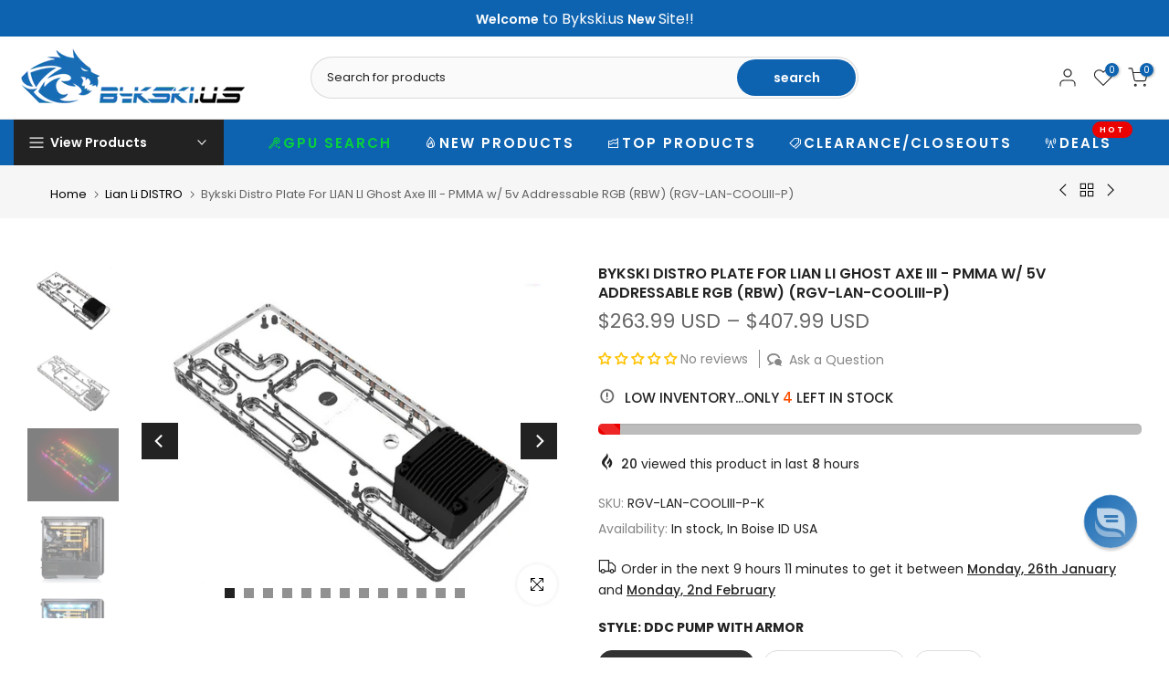

--- FILE ---
content_type: application/javascript
request_url: https://cdn.fouita.com/widgets/0x1ba657.js
body_size: 568
content:

		(async () => {
			const FT = await import("https://cdn.fouita.com/assets/fouita/fouita-utils.es.js");
			FT.Loader("0x1ba657","[base64]");
		})()
	

--- FILE ---
content_type: text/csv
request_url: https://cdn.shopify.com/s/files/1/1101/5888/t/2/assets/bykski-us_myshopify_com.csv?v=1768434167
body_size: 21911
content:
GIGABYTE,"NVIDIA 4070","GeForce RTX 4070 TI SUPER Gaming OC",>>gigabyte-nvidia-4070-geforce-rtx-4070-ti-super-gaming-oc-esr1252314$$$p$$$1
GIGABYTE,"NVIDIA 4070","GeForce RTX 4070 TI SUPER WINDFORCE OC",>>gigabyte-nvidia-4070-geforce-rtx-4070-ti-super-windforce-oc-esr4460009$$$p$$$1
GIGABYTE,"NVIDIA 4070","GeForce RTX 4070 TI SUPER Master",>>gigabyte-nvidia-4070-geforce-rtx-4070-ti-super-master-esr6032044$$$p$$$1
GIGABYTE,"NVIDIA 4070","GeForce RTX 4070 TI EAGLE OC",>>gigabyte-nvidia-4070-geforce-rtx-4070-ti-eagle-oc-esr8544293$$$p$$$1
GIGABYTE,"NVIDIA 4070","GeForce RTX 4070 EAGLE OC 12G",>>gigabyte-nvidia-4070-geforce-rtx-4070-eagle-oc-12g-esr6472586$$$p$$$1
GIGABYTE,"NVIDIA 4070","GeForce RTX 4070 SUPER AORUS Master",>>gigabyte-nvidia-4070-geforce-rtx-4070-super-aorus-master-esr8078845$$$p$$$1
GIGABYTE,"NVIDIA 4070","GeForce RTX 4070 WINDFORCE OC 12G",>>gigabyte-nvidia-4070-geforce-rtx-4070-windforce-oc-12g-esr5794090$$$p$$$1
GIGABYTE,"NVIDIA 4070","GeForce RTX 4070 Ti WINDFORCE OC 12G",>>gigabyte-nvidia-4070-geforce-rtx-4070-ti-windforce-oc-12g-esr3147904$$$p$$$1
GIGABYTE,"NVIDIA 4070","GeForce RTX 4070 Gaming OC",>>gigabyte-nvidia-4070-geforce-rtx-4070-gaming-oc-esr7554241$$$p$$$1
MANLI,"NVIDIA 5090","Gallardo GeForce RTX 5090 OC 32GB",>>manli-nvidia-5090-gallardo-geforce-rtx-5090-oc-32gb-esr2462936$$$p$$$1
ZOTAC,"NVIDIA 5090","GeForce RTX 5090 D 32GB SOLID OC",>>zotac-nvidia-5090-geforce-rtx-5090-d-32gb-solid-oc-esr1411280$$$p$$$1
POWERCOLOR,"AMD 9070","Radeon RX 9070 XT Reaper",>>powercolor-amd-9070-radeon-rx-9070-xt-reaper-esr3891317$$$p$$$1
NVIDIA,"NVIDIA 4070","GeForce RTX 4070S",>>nvidia-nvidia-4070-geforce-rtx-4070s-esr4983326$$$p$$$1
GALAX,"NVIDIA 3080","GeForce RTX 3080 Reference Design Turbo",>>galax-nvidia-3080-geforce-rtx-3080-reference-design-turbo-esr4938570$$$p$$$1
GALAX,"NVIDIA 3090","GeForce RTX 3090 24GB Classic",>>galaxy-nvidia-3090-geforce-rtx-3090-24gb-classic-esr8884135$$$p$$$2
GAINWARD,"NVIDIA 3090","GeForce RTX 3090 Blower Bulk 24GB",>>gainward-nvidia-3090-geforce-rtx-3090-blower-bulk-24gb-esr7405782$$$p$$$2
NVIDIA,"NVIDIA 5090","GeForce RTX 5090 AI 32GB",>>nvidia-nvidia-5090-geforce-rtx-5090-ai-32gb-esr8742306$$$p$$$1
MSI,"NVIDIA 4080","GeForce RTX 4080 SUPER 16G GAMING X SLIM",>>msi-nvidia-4080-geforce-rtx-4080-super-16g-gaming-x-slim-esr5703476$$$p$$$1
INNO3D,"NVIDIA 4070","GeForce RTX 4070 Super Twin X2",>>inno3d-nvidia-4070-geforce-rtx-4070-super-twin-x2-esr7784248$$$p$$$1
ASUS,"NVIDIA 5090","TUF Gaming GeForce RTX 5090 D 32GB GDDR7",>>asus-nvidia-5090-tuf-gaming-geforce-rtx-5090-d-32gb-gddr7-esr9576246$$$p$$$1
ASUS,"NVIDIA 5090","TUF Gaming GeForce RTX 5090 32GB GDDR7",>>asus-nvidia-5090-tuf-gaming-geforce-rtx-5090-32gb-gddr7-esr4877225$$$p$$$1
ZOTAC,"NVIDIA 3080","GEFORCE RTX 3080",>>zotac-nvidia-3080-geforce-rtx-3080-esr7914389$$$p$$$1
ZOTAC,"NVIDIA 1080","GTX 1080 TI 11G EXTREME PULS OC",>>zotac-nvidia-1080-gtx-1080-ti-11g-extreme-puls-oc-esr6035459$$$p$$$1
ZOTAC,"NVIDIA 1660","GAMING GeForce GTX 1660TI-6GD6 Destroyer  OC HA",/collections/all/zotac-nvidia-2060-gaming-geforce-rtx-2060-6gd6-destroyer--oc-hb-esi7499377$$$products$$$1
ZOTAC,"NVIDIA 1660","GAMING GeForce GTX 1660Ti-6GD6 X-GAMING OC",/collections/all/zotac-nvidia-1660-gaming-geforce-gtx-1660ti-6gd6-x-gaming-oc-esi2866192$$$products$$$1
ZOTAC,"NVIDIA 2060","GAMING GeForce RTX 2060 6G Thunderbolt OC HA",/collections/all/zotac-nvidia-2060-gaming-geforce-rtx-2060-6gd6-destroyer--oc-hb-esi7499377$$$products$$$1
ZOTAC,"NVIDIA 2060","GAMING GeForce RTX 2060 6G Thunderbolt OC HB",/collections/all/zotac-nvidia-2060-gaming-geforce-rtx-2060-6gd6-destroyer--oc-hb-esi7499377$$$products$$$1
ZOTAC,"NVIDIA 2060","GAMING GeForce RTX 2060 SUPER AMP Extreme",/collections/all/zotac-nvidia-1660-gaming-geforce-gtx-1660ti-6gd6-x-gaming-oc-esi2866192$$$products$$$1
ZOTAC,"NVIDIA 2060","GAMING GeForce RTX 2060 SUPER MINI",/collections/all/zotac-nvidia-2060-gaming-geforce-rtx-2060-6gd6-destroyer--oc-ha-esi4876618$$$products$$$1
ZOTAC,"NVIDIA 2060","GAMING GeForce RTX 2060 SUPER-6GD6 X-GAMING OC",/collections/all/zotac-nvidia-1660-gaming-geforce-gtx-1660ti-6gd6-x-gaming-oc-esi2866192$$$products$$$1
ZOTAC,"NVIDIA 2060","GAMING GeForce RTX 2060 super-8GD6 Destroyer  HA",/collections/all/zotac-nvidia-2060-gaming-geforce-rtx-2060-6gd6-destroyer--oc-hb-esi7499377$$$products$$$1
ZOTAC,"NVIDIA 2060","GAMING GeForce RTX 2060 super-8GD6 X-GAMING OC",/collections/all/colorful-nvidia-2080-igame-geforce-rtx-2080-ti-advanced-oc-esi5422524$$$products$$$1
ZOTAC,"NVIDIA 2060","GAMING GeForce RTX 2060 super-8GD6 X-GAMING OC V2",/collections/all/zotac-nvidia-1660-gaming-geforce-gtx-1660ti-6gd6-x-gaming-oc-esi2866192$$$products$$$1
ZOTAC,"NVIDIA 2060","GAMING GeForce RTX 2060 twin FAN",/collections/all/zotac-nvidia-2060-gaming-geforce-rtx-2060-6gd6-destroyer--oc-ha-esi4876618$$$products$$$1
ZOTAC,"NVIDIA 2060","GAMING GeForce RTX 2060-6GD6 Destroyer  HC",/collections/all/zotac-nvidia-2060-gaming-geforce-rtx-2060-6gd6-destroyer--oc-hb-esi7499377$$$products$$$1
ZOTAC,"NVIDIA 2060","GAMING GeForce RTX 2060-6GD6 Destroyer  OC HA",/collections/all/zotac-nvidia-2060-gaming-geforce-rtx-2060-6gd6-destroyer--oc-ha-esi4876618$$$products$$$1
ZOTAC,"NVIDIA 2060","GAMING GeForce RTX 2060-6GD6 Destroyer  OC HB",/collections/all/zotac-nvidia-2060-gaming-geforce-rtx-2060-6gd6-destroyer--oc-hb-esi7499377$$$products$$$1
ZOTAC,"NVIDIA 2060","GAMING GeForce RTX 2060-6GD6 Destroyer  SM",/collections/all/zotac-nvidia-2060-gaming-geforce-rtx-2060-6gd6-destroyer--oc-hb-esi7499377$$$products$$$1
ZOTAC,"NVIDIA 2060","GAMING GeForce RTX 2060-6GD6 Extreme PLUS OC6",/collections/all/zotac-nvidia-2060-gaming-geforce-rtx-2060-6gd6-extreme-plus-oc6-esi4186869$$$products$$$1
ZOTAC,"NVIDIA 2060","GAMING GeForce RTX 2060-6GD6 X-GAMING OC",/collections/all/zotac-nvidia-1660-gaming-geforce-gtx-1660ti-6gd6-x-gaming-oc-esi2866192$$$products$$$1
ZOTAC,"NVIDIA 2060","GAMING GeForce RTX 2060super-8GD6 Thunderbolt OC HA",/collections/all/zotac-nvidia-2060-gaming-geforce-rtx-2060-6gd6-destroyer--oc-hb-esi7499377$$$products$$$1
ZOTAC,"NVIDIA 2060","GeForce RTX 2060 super-8GD6 X-GAMING OC",>>zotac-nvidia-2060-geforce-rtx-2060super-8gd6-x-gaming-oc-esr2467520$$$p$$$1
ZOTAC,"NVIDIA 2070","GAMING GeForce RTX 2070 AMP Extreme",>>zotac-nvidia-2070-gaming-geforce-rtx-2070-amp-extreme-esr7547174$$$p$$$2
ZOTAC,"NVIDIA 2070","GAMING GeForce RTX 2070 Extreme PLUS OC",>>zotac-nvidia-2070-gaming-geforce-rtx-2070-extreme-plus-oc-esr2640415$$$p$$$1
ZOTAC,"NVIDIA 2070","GAMING GeForce RTX 2070 SUPER 8GD6 Extreme PLUS OC",>>zotac-nvidia-2070-gaming-geforce-rtx-2070-super-8gd6-extreme-plus-oc-esr7192020$$$p$$$1
ZOTAC,"NVIDIA 2070","GAMING GeForce RTX 2070 SUPER 8GD6 X-GAMING OC",>>zotac-nvidia-2070-gaming-geforce-rtx-2070-super-8gd6-x-gaming-oc-esr6622787$$$p$$$1
ZOTAC,"NVIDIA 2070","GAMING GeForce RTX 2070 SUPER 8GD6 X-GAMING OC V2",>>zotac-nvidia-2070-gaming-geforce-rtx-2070-super-8gd6-x-gaming-oc-v2-esr4461934$$$p$$$1
ZOTAC,"NVIDIA 2070","GAMING GeForce RTX 2070 SUPER AMP",/collections/all/colorful-nvidia-2080-igame-geforce-rtx-2080-ti-advanced-oc-esi5422524$$$products$$$1
ZOTAC,"NVIDIA 2070","GAMING GeForce RTX 2070 SUPER AMP Extreme",/collections/all/colorful-nvidia-2080-igame-geforce-rtx-2080-ti-advanced-oc-esi5422524$$$products$$$1
ZOTAC,"NVIDIA 2070","GAMING GeForce RTX 2070 SUPER Player Power Extreme PGF OC",>>zotac-nvidia-2070-gaming-geforce-rtx-2070-super-player-power-extreme-pgf-oc-esr5822256$$$p$$$1
ZOTAC,"NVIDIA 2070","GAMING GeForce RTX 2070 SUPER Twin Fan",>>zotac-nvidia-2070-gaming-geforce-rtx-2070-super-twin-fan-esr9828853$$$p$$$1
ZOTAC,"NVIDIA 2070","GAMING GeForce RTX 2070 Twin Fan",/collections/all/colorful-nvidia-2080-igame-geforce-rtx-2080-ti-advanced-oc-esi5422524$$$products$$$1
ZOTAC,"NVIDIA 2070","GAMING GeForce RTX 2070-6GD6 X-GAMING OC",/collections/all/zotac-nvidia-1660-gaming-geforce-gtx-1660ti-6gd6-x-gaming-oc-esi2866192$$$products$$$1
ZOTAC,"NVIDIA 2070","GAMING GeForce RTX 2070-8GD6 Destroyer  OC",/collections/all/zotac-nvidia-2060-gaming-geforce-rtx-2060-6gd6-destroyer--oc-ha-esi4876618$$$products$$$1
ZOTAC,"NVIDIA 2070","GAMING GeForce RTX 2070-8GD6 Extreme PLUS OC",>>zotac-nvidia-2070-gaming-geforce-rtx-2070-8gd6-extreme-plus-oc-esr4957011$$$p$$$1
ZOTAC,"NVIDIA 2070","GAMING GeForce RTX 2070-8GD6 MINI OC",/collections/all/zotac-nvidia-2060-gaming-geforce-rtx-2060-6gd6-destroyer--oc-ha-esi4876618$$$products$$$1
ZOTAC,"NVIDIA 2070","GAMING GeForce RTX 2070-8GD6 Player Power Extreme PGF OC",/collections/all/zotac-nvidia-2080-gaming-geforce-rtx-2080-8gd6-player-power-extreme-pgf-oc-esi2504896$$$products$$$1
ZOTAC,"NVIDIA 2070","GeForce RTX 2070 SUPER Gaming OC",>>zotac-nvidia-2070-geforce-rtx-2070-super-gaming-oc-esr7654410$$$p$$$1
ZOTAC,"NVIDIA 2080","GAMING GeForce RTX 2080 AMP 8G",>>zotac-nvidia-2080-gaming-geforce-rtx-2080-amp-8g-esr2595751$$$p$$$1
ZOTAC,"NVIDIA 2080","GAMING GeForce RTX 2080 AMP MAXX",/collections/all/zotac-nvidia-2080-gaming-geforce-rtx-2080-8gd6-player-power-extreme-pgf-oc-esi2504896$$$products$$$1
ZOTAC,"NVIDIA 2080","GAMING GeForce RTX 2080 Blower 8G",>>zotac-nvidia-2080-gaming-geforce-rtx-2080-blower-8g-esr5751241$$$p$$$1
ZOTAC,"NVIDIA 2080","GAMING GeForce RTX 2080 SUPER AMP",/collections/all/zotac-nvidia-2080-gaming-geforce-rtx-2080-8gd6-player-power-extreme-pgf-oc-esi2504896$$$products$$$1
ZOTAC,"NVIDIA 2080","GAMING GeForce RTX 2080 SUPER AMP Extreme",/collections/all/zotac-nvidia-2080-gaming-geforce-rtx-2080-8gd6-player-power-extreme-pgf-oc-esi2504896$$$products$$$1
ZOTAC,"NVIDIA 2080","GAMING GeForce RTX 2080 SUPER Twin Fan",/collections/all/colorful-nvidia-2080-igame-geforce-rtx-2080-ti-advanced-oc-esi5422524$$$products$$$1
ZOTAC,"NVIDIA 2080","GAMING GeForce RTX 2080 Triple Fan 8G",>>zotac-nvidia-2080-gaming-geforce-rtx-2080-triple-fan-8g-esr1877134$$$p$$$1
ZOTAC,"NVIDIA 2080","GAMING GeForce RTX 2080 super-8GD6 Extreme PLUS OC",>>zotac-nvidia-2080-gaming-geforce-rtx-2080-super-8gd6-extreme-plus-oc-esr2262722$$$p$$$1
ZOTAC,"NVIDIA 2080","GAMING GeForce RTX 2080 super-8GD6 X-GAMING OC",/collections/all/colorful-nvidia-2080-igame-geforce-rtx-2080-ti-advanced-oc-esi5422524$$$products$$$1
ZOTAC,"NVIDIA 2080","GAMING GeForce RTX 2080 super-8GD6 X-GAMING OC V2",/collections/all/zotac-nvidia-1660-gaming-geforce-gtx-1660ti-6gd6-x-gaming-oc-esi2866192$$$products$$$1
ZOTAC,"NVIDIA 2080","GAMING GeForce RTX 2080-8GD6 PLUS OC",/collections/all/zotac-nvidia-2080-gaming-geforce-rtx-2080super-8gd6-extreme-plus-oc-esi5248972$$$products$$$1
ZOTAC,"NVIDIA 2080","GAMING GeForce RTX 2080-8GD6 Player Power Extreme PGF OC",/collections/all/zotac-nvidia-2080-gaming-geforce-rtx-2080-8gd6-player-power-extreme-pgf-oc-esi2504896$$$products$$$1
ZOTAC,"NVIDIA 2080","GAMING GeForce RTX 2080-8GD6 X-GAMING OC",/collections/all/colorful-nvidia-2080-igame-geforce-rtx-2080-ti-advanced-oc-esi5422524$$$products$$$1
ZOTAC,"NVIDIA 2080","GAMING GeForce RTX 2080super-8GD6 Player Power Extreme PGF OC",/collections/all/zotac-nvidia-2080-gaming-geforce-rtx-2080-8gd6-player-power-extreme-pgf-oc-esi2504896$$$products$$$1
ZOTAC,"NVIDIA 2080","GAMING GeForce RTX 2080ti AMP 11GB",>>zotac-nvidia-2080-gaming-geforce-rtx-2080ti-amp-11gb-esr3712918$$$p$$$1
ZOTAC,"NVIDIA 2080","GAMING GeForce RTX 2080ti AMP ED",/collections/all/colorful-nvidia-2080-igame-geforce-rtx-2080-ti-advanced-oc-esi5422524$$$products$$$1
ZOTAC,"NVIDIA 2080","GAMING GeForce RTX 2080ti AMP Extreme",/collections/all/zotac-nvidia-2080-gaming-geforce-rtx-2080ti-8gd6-player-power-extreme-pgf-oc-esi5160731$$$products$$$1
ZOTAC,"NVIDIA 2080","GAMING GeForce RTX 2080ti AMP MAXX",/collections/all/zotac-nvidia-2080-gaming-geforce-rtx-2080ti-8gd6-player-power-extreme-pgf-oc-esi5160731$$$products$$$1
ZOTAC,"NVIDIA 2080","GAMING GeForce RTX 2080ti Triple Fan 11GB",>>zotac-nvidia-2080-gaming-geforce-rtx-2080ti-triple-fan-11gb-esr2749797$$$p$$$1
ZOTAC,"NVIDIA 2080","GAMING GeForce RTX 2080ti-8GD6 Extreme plus OC",/collections/all/zotac-nvidia-2080-gaming-geforce-rtx-2080ti-8gd6-extreme-plus-oc-esi1402826$$$products$$$1
ZOTAC,"NVIDIA 2080","GAMING GeForce RTX 2080ti-8GD6 Player Power Extreme PGF OC",/collections/all/zotac-nvidia-2080-gaming-geforce-rtx-2080ti-8gd6-player-power-extreme-pgf-oc-esi5160731$$$products$$$1
ZOTAC,"NVIDIA 2080","GeForce RTX 2080 X-GAMING OC",>>zotac-nvidia-2080-geforce-rtx-2080-x-gaming-oc-esr2340250$$$p$$$1
ZOTAC,"NVIDIA 2080","GeForce RTX 2080-8GD6 AI",>>zotac-nvidia-2080-geforce-rtx-2080-8gd6-ai-esr7088362$$$p$$$1
ZOTAC,"NVIDIA 2080","GeForce RTX 2080-8GD6 X-GAMING OC",>>zotac-nvidia-2080-geforce-rtx-2080-8gd6-x-gaming-oc-esr9098685$$$p$$$1
ZOTAC,"NVIDIA 2080","GeForce RTX 2080ti 11GB X GAMING OC",>>zotac-nvidia-2080-geforce-rtx-2080ti-11gb-x-gaming-oc-esr6128681$$$p$$$1
ZOTAC,"NVIDIA 3060","GAMING GeForce RTX 3060 AMP White Edition",/collections/all/zotac-nvidia-3070-gaming-geforce-rtx-3070-x-gaming-oc-8g-esi7929844$$$products$$$1
ZOTAC,"NVIDIA 3060","GAMING GeForce RTX 3060-12GD6 Destroyer  HA",/collections/all/zotac-nvidia-3070-gaming-geforce-rtx-3070-x-gaming-oc-8g-esi7929844$$$products$$$1
ZOTAC,"NVIDIA 3060","GAMING GeForce RTX 3060-12GD6 X-GAMING OC",/collections/all/zotac-nvidia-3070-gaming-geforce-rtx-3070-x-gaming-oc-8g-esi7929844$$$products$$$1
ZOTAC,"NVIDIA 3060","GAMING GeForce RTX 3060Ti AMP White",/collections/all/zotac-nvidia-3070-gaming-geforce-rtx-3070-x-gaming-oc-8g-esi7929844$$$products$$$1
ZOTAC,"NVIDIA 3060","GAMING GeForce RTX 3060Ti X-GAMING OC 8G",/collections/all/zotac-nvidia-3070-gaming-geforce-rtx-3070-x-gaming-oc-8g-esi7929844$$$products$$$1
ZOTAC,"NVIDIA 3060","GAMING GeForce RTX 3060Ti-8GD6 Destroyer  HA",/collections/all/zotac-nvidia-3070-gaming-geforce-rtx-3070-x-gaming-oc-8g-esi7929844$$$products$$$1
ZOTAC,"NVIDIA 3060","GAMING GeForce RTX 3060Ti-8GD6 PGF OC",/collections/all/zotac-nvidia-3070-gaming-geforce-rtx-3070ti-8gd6-pgf-oc-esi9234063$$$products$$$1
ZOTAC,"NVIDIA 3060","GAMING GeForce RTX 3060Ti-8GD6 Thunderbolt HA",/collections/all/zotac-nvidia-3070-gaming-geforce-rtx-3070-x-gaming-oc-8g-esi7929844$$$products$$$1
ZOTAC,"NVIDIA 3070","GAMING GeForce RTX  3070-8GD6 PGF OC",>>zotac-nvidia-3070-gaming-geforce-rtx--3070-8gd6-pgf-oc-esr1358493$$$p$$$1
ZOTAC,"NVIDIA 3070","GAMING GeForce RTX 3070 TI Trinity",/collections/all/zotac-nvidia-3070-gaming-geforce-rtx-3070ti-8g6x-x-gaming-oc-esi9981463$$$products$$$1
ZOTAC,"NVIDIA 3070","GAMING GeForce RTX 3070 Ti AMP Holo",/collections/all/zotac-nvidia-3070-gaming-geforce-rtx-3070ti-8g6x-x-gaming-oc-esi9981463$$$products$$$1
ZOTAC,"NVIDIA 3070","GAMING GeForce RTX 3070 X-GAMING OC 8G",/collections/all/zotac-nvidia-3070-gaming-geforce-rtx-3070-x-gaming-oc-8g-esi7929844$$$products$$$1
ZOTAC,"NVIDIA 3070","GAMING GeForce RTX 3070 amp holoblack",/collections/all/zotac-nvidia-3070-gaming-geforce-rtx-3070ti-8g6x-x-gaming-oc-esi9981463$$$products$$$1
ZOTAC,"NVIDIA 3070","GAMING GeForce RTX 3070-8GD6 Thunderbolt HA",/collections/all/zotac-nvidia-3070-gaming-geforce-rtx-3070-x-gaming-oc-8g-esi7929844$$$products$$$1
ZOTAC,"NVIDIA 3070","GAMING GeForce RTX 3070TI-8GD6 PGF OC",/collections/all/zotac-nvidia-3070-gaming-geforce-rtx-3070ti-8gd6-pgf-oc-esi9234063$$$products$$$1
ZOTAC,"NVIDIA 3070","GAMING GeForce RTX 3070Ti-8G6X X-GAMING GOC",/collections/all/zotac-nvidia-3090-gaming-geforce-rtx-3090-24g6x-x-gaming-oc-esi7320383$$$products$$$1
ZOTAC,"NVIDIA 3070","GAMING GeForce RTX 3070Ti-8G6X X-GAMING OC",/collections/all/zotac-nvidia-3070-gaming-geforce-rtx-3070ti-8g6x-x-gaming-oc-esi9981463$$$products$$$1
ZOTAC,"NVIDIA 3070","GAMING GeForce RTX 3070Â twinÂ edgeÂ OC 8G",/collections/all/zotac-nvidia-3070-gaming-geforce-rtx-3070-x-gaming-oc-8g-esi7929844$$$products$$$1
ZOTAC,"NVIDIA 3080","GAMING GeForce RTX 3080 AMP Holo",/collections/all/zotac-nvidia-3090-gaming-geforce-rtx-3090-24g6x-x-gaming-oc-esi7320383$$$products$$$1
ZOTAC,"NVIDIA 3080","GAMING GeForce RTX 3080 Ti AMP HoloBlack",/collections/all/zotac-nvidia-3090-gaming-geforce-rtx-3090-24g6x-x-gaming-oc-esi7320383$$$products$$$1
ZOTAC,"NVIDIA 3080","GAMING GeForce RTX 3080 Trinity OC",/collections/all/zotac-nvidia-3090-gaming-geforce-rtx-3090-24g6x-x-gaming-oc-esi7320383$$$products$$$1
ZOTAC,"NVIDIA 3080","GAMING GeForce RTX 3080-10G6X Apocalypse OC",/collections/all/zotac-nvidia-3080-gaming-geforce-rtx-3080-10g6x-apocalypse-oc-esi1094176$$$products$$$1
ZOTAC,"NVIDIA 3080","GAMING GeForce RTX 3080-10G6X PGF OC",/collections/all/zotac-nvidia-3090-gaming-geforce-rtx-3090-24g6x-pgf-oc-esi2298213$$$products$$$1
ZOTAC,"NVIDIA 3080","GAMING GeForce RTX 3080-10G6X X-GAMING OC",/collections/all/zotac-nvidia-3090-gaming-geforce-rtx-3090-24g6x-x-gaming-oc-esi7320383$$$products$$$1
ZOTAC,"NVIDIA 3080","GAMING GeForce RTX 3080TI AMP Extreme Holo",/collections/all/zotac-nvidia-3090-gaming-geforce-rtx-3090-24g6x-pgf-oc-esi2298213$$$products$$$1
ZOTAC,"NVIDIA 3080","GAMING GeForce RTX 3080TI AMP Holo",/collections/all/zotac-nvidia-3090-gaming-geforce-rtx-3090-24g6x-x-gaming-oc-esi7320383$$$products$$$1
ZOTAC,"NVIDIA 3080","GAMING GeForce RTX 3080TI Trinity OC",/collections/all/zotac-nvidia-3090-gaming-geforce-rtx-3090-24g6x-x-gaming-oc-esi7320383$$$products$$$1
ZOTAC,"NVIDIA 3080","GAMING GeForce RTX 3080TI-12G6X PGF OC",/collections/all/zotac-nvidia-3090-gaming-geforce-rtx-3090-24g6x-pgf-oc-esi2298213$$$products$$$1
ZOTAC,"NVIDIA 3080","GAMING GeForce RTX 3080Ti-12G6X Apocalypse OC",/collections/all/zotac-nvidia-3080-gaming-geforce-rtx-3080-10g6x-apocalypse-oc-esi1094176$$$products$$$1
ZOTAC,"NVIDIA 3080","GAMING GeForce RTX 3080Ti-12G6X X-GAMING OC",/collections/all/zotac-nvidia-3090-gaming-geforce-rtx-3090-24g6x-x-gaming-oc-esi7320383$$$products$$$1
ZOTAC,"NVIDIA 3080","RTX 3080",>>zotac-nvidia-3080-rtx-3080-esr9311791$$$p$$$1
ZOTAC,"NVIDIA 3090","GAMING GeForce RTX  3090 AMP Extreme",/collections/all/zotac-nvidia-3090-gaming-geforce-rtx-3090-24g6x-x-gaming-oc-esi7320383$$$products$$$1
ZOTAC,"NVIDIA 3090","GAMING GeForce RTX 3090 AMP Core Holo",/collections/all/zotac-nvidia-3090-gaming-geforce-rtx-3090-24g6x-pgf-oc-esi2298213$$$products$$$1
ZOTAC,"NVIDIA 3090","GAMING GeForce RTX 3090 AMP Extreme Holo",/collections/all/zotac-nvidia-3090-gaming-geforce-rtx-3090-24g6x-pgf-oc-esi2298213$$$products$$$1
ZOTAC,"NVIDIA 3090","GAMING GeForce RTX 3090 AMP Holo",/collections/all/zotac-nvidia-3090-gaming-geforce-rtx-3090-24g6x-x-gaming-oc-esi7320383$$$products$$$1
ZOTAC,"NVIDIA 3090","GAMING GeForce RTX 3090 ArcticStorm 24GB",/collections/all/zotac-nvidia-3090-gaming-geforce-rtx-3090-24g6x-pgf-oc-esi2298213$$$products$$$1
ZOTAC,"NVIDIA 3090","GAMING GeForce RTX 3090 Trinity",/collections/all/zotac-nvidia-3090-gaming-geforce-rtx-3090-24g6x-x-gaming-oc-esi7320383$$$products$$$1
ZOTAC,"NVIDIA 3090","GAMING GeForce RTX 3090 Trinity OC",/collections/all/zotac-nvidia-3090-gaming-geforce-rtx-3090-24g6x-x-gaming-oc-esi7320383$$$products$$$1
ZOTAC,"NVIDIA 3090","GAMING GeForce RTX 3090-24G6X Apocalypse OC",/collections/all/zotac-nvidia-3080-gaming-geforce-rtx-3080-10g6x-apocalypse-oc-esi1094176$$$products$$$1
ZOTAC,"NVIDIA 3090","GAMING GeForce RTX 3090-24G6X PGF OC",/collections/all/zotac-nvidia-3090-gaming-geforce-rtx-3090-24g6x-pgf-oc-esi2298213$$$products$$$1
ZOTAC,"NVIDIA 3090","GAMING GeForce RTX 3090-24G6X X-GAMING OC",/collections/all/zotac-nvidia-3090-gaming-geforce-rtx-3090-24g6x-x-gaming-oc-esi7320383$$$products$$$1
ZOTAC,"NVIDIA 3090","GAMING GeForce RTX 3090Ti AMP EXTREME HOLO",/collections/all/zotac-nvidia-3090-gaming-geforce-rtx-3090ti-24g6x-pgf-oc-esi3548313$$$products$$$1
ZOTAC,"NVIDIA 3090","GAMING GeForce RTX 3090Ti-24G6X PGF OC",/collections/all/zotac-nvidia-3090-gaming-geforce-rtx-3090ti-24g6x-pgf-oc-esi3548313$$$products$$$1
ZOTAC,"NVIDIA 4060","GeForce RTX 4060Ti 8GB X GAMING OC",>>zotac-nvidia-4060-geforce-rtx-4060ti-8gb-x-gaming-oc-esr6473046$$$p$$$1
ZOTAC,"NVIDIA 4060","GeForce RTX 4060Ti Apocalypse OC",>>zotac-nvidia-4060-zotac-geforce-rtx-4060ti-apocalypse-oc-esr2123969$$$p$$$1
ZOTAC,"NVIDIA 4070","GAMING GeForce RTX 4070-12GB Apocalypse OC",/collections/all/zotac-nvidia-4070-gaming-geforce-rtx-4070ti-apocalypse-oc-esi6653698$$$products$$$1
ZOTAC,"NVIDIA 4070","GAMING GeForce RTX 4070-12GB X-GAMING OC White",/collections/all/zotac-nvidia-4070-gaming-geforce-rtx-4070ti-12gb-x-gaming-oc-esi3627360$$$products$$$1
ZOTAC,"NVIDIA 4070","GAMING GeForce RTX 4070Ti 12G AMP AIRO",/collections/all/zotac-nvidia-4070-gaming-geforce-rtx-4070ti-12gb-x-gaming-oc-esi3627360$$$products$$$1
ZOTAC,"NVIDIA 4070","GAMING GeForce RTX 4070Ti Apocalypse OC",/collections/all/zotac-nvidia-4070-gaming-geforce-rtx-4070ti-apocalypse-oc-esi6653698$$$products$$$1
ZOTAC,"NVIDIA 4070","GAMING GeForce RTX 4070Ti-12GB AMP EXTREME AIRO",/collections/all/zotac-nvidia-4080-gaming-geforce-rtx-4080-apocalypse-esi6386008$$$products$$$1
ZOTAC,"NVIDIA 4070","GAMING GeForce RTX 4070Ti-12GB X-GAMING OC",/collections/all/zotac-nvidia-4070-gaming-geforce-rtx-4070ti-12gb-x-gaming-oc-esi3627360$$$products$$$1
ZOTAC,"NVIDIA 4070","GeForce RTX 4070-12GB X-GAMING",>>zotac-nvidia-4070-zotac-geforce-rtx-4070-12gb-x-gaming-esr9348403$$$p$$$1
ZOTAC,"NVIDIA 4080","GAMING GeForce RTX 4080",>>zotac-nvidia-4080-zotac-gaming-geforce-rtx-4080-esr4371645$$$p$$$1
ZOTAC,"NVIDIA 4080","GAMING GeForce RTX 4080 Apocalypse",/collections/all/zotac-nvidia-4080-gaming-geforce-rtx-4080-apocalypse-esi6386008$$$products$$$1
ZOTAC,"NVIDIA 4080","GAMING GeForce RTX 4080 Trinity",/collections/all/zotac-nvidia-4080-gaming-geforce-rtx-4080-apocalypse-esi6386008$$$products$$$1
ZOTAC,"NVIDIA 4080","GAMING GeForce RTX 4080 Trinity OC",/collections/all/zotac-nvidia-4080-gaming-geforce-rtx-4080-apocalypse-esi6386008$$$products$$$1
ZOTAC,"NVIDIA 4080","GAMING GeForce RTX 4080AMP Extreme AIRO",/collections/all/zotac-nvidia-4080-gaming-geforce-rtx-4080-apocalypse-esi6386008$$$products$$$1
ZOTAC,"NVIDIA 4080","GeForce RTX 4080 SUPER-16GB PGF OC",>>zotac-nvidia-4080-geforce-rtx-4080-super-16gb-pgf-oc-esr7880113$$$p$$$1
ZOTAC,"NVIDIA 4090","GAMING GeForce RTX 4090 AMP Extreme AIRO",>>zotac-nvidia-4090-gaming-geforce-rtx-4090-amp-extreme-airo-esi4247331$$$p$$$2
ZOTAC,"NVIDIA 4090","GAMING GeForce RTX 4090 Apocalypse",/collections/all/zotac-nvidia-4090-gaming-geforce-rtx-4090-apocalypse-esi9987106$$$products$$$1
ZOTAC,"NVIDIA 4090","GAMING GeForce RTX 4090 Trinity",>>zotac-nvidia-4090-gaming-geforce-rtx-4090-trinity-esr5409337$$$p$$$2
ZOTAC,"NVIDIA 4090","GAMING GeForce RTX 4090 Trinity OC",>>zotac-nvidia-4090-gaming-geforce-rtx-4090-trinity-oc-esr3392250$$$p$$$2
ZOTAC,"NVIDIA 4080","GAMING GeForce RTX 4080 Super Trinity OC White Edition",>>zotac-nvidia-4080-gaming-geforce-rtx-4080-super-trinity-oc-white-edition-esr4273882$$$p$$$1
ZOTAC,"NVIDIA 4080","GAMING GeForce RTX 4080 SUPER Trinity Black Edition 16GB",>>zotac-nvidia-4080-gaming-geforce-rtx-4080-super-trinity-black-edition-16gb-esr4796707$$$p$$$1
ZOTAC,"NVIDIA 4090","GAMING GeForce RTX 4090",>>zotac-nvidia-4090-gaming-geforce-rtx-4090-esr2940686$$$p$$$1
ZOTAC,"NVIDIA 4090","GeForce RTX 4090 D",>>zotac-nvidia-4090-geforce-rtx-4090-d-esr2351248$$$p$$$1
ZOTAC,"NVIDIA 4090","GeForce RTX 4090 D Trinity",>>zotac-nvidia-4090-geforce-rtx-4090-d-trinity-esr8372294$$$p$$$2
ZOTAC,"NVIDIA 4090","GeForce RTX 4090 D Apocalypse",>>zotac-nvidia-4090-zotac-geforce-rtx-4090-d-apocalypse-esr7243075$$$p$$$1
YESTON,"AMD 6800","RX 6800 XT",>>yeston-amd-6800-rx-6800-xt-esr8429423$$$p$$$1
YESTON,"NVIDIA 3060","GeForce RTX 3060 Ti 8G D6",>>yeston-nvidia-3060-geforce-rtx-3060-ti-8g-d6-esr8635254$$$p$$$1
YESTON,"NVIDIA 3070","Weconex GeForce RTX 3070 Sakura Hitomi Married 8G",/collections/all/gainward-nvidia-3070-gainward-phoenix-3070ti-esi5239627$$$products$$$1
YESTON,"NVIDIA 4080","Yeston RTX 4080 Sakura Sugar",/collections/all/yeston-nvidia-4080-yeston-rtx-4080-sakura-sugar-esr8173898$$$products$$$1
YESTON,VEGA,"Weconex RX VEGA 56 8G HBM2",/collections/all/amd-vega-amd-radeon-vega-fe-esi9852168$$$products$$$1
XFX,"AMD 7900","RADEON RX 7900 XTX 20GB Overseas Edition Pro",>>xfx-amd-7900-radeon-rx-7900-xtx-20gb-overseas-edition-pro-esr8206114$$$p$$$1
XFX,"AMD 7900","RADEON RX 7900 XT 20GB Overseas Edition Pro",>>xfx-amd-7900-amd-radeon-rx-7900-xt-20gb-overseas-edition-pro-esr6620550$$$p$$$1
XFX,"AMD 7900","RADEON RX 7900 XT 20GB Overseas Edition",>>xfx-amd-7900-radeon-rx-7900-xt-20gb-overseas-edition-esr5607376$$$p$$$1
XFX,"AMD 470","Radeon RX 470 4G Black Wolf Edition",>>xfx-amd-470-radeon-rx-470-4g-black-wolf-edition-esr8539158$$$p$$$1
XFX,"AMD 480","Radeon RX 480 4G Black Wolf Edition",>>xfx-amd-480-radeon-rx-480-4g-black-wolf-edition-esr7381825$$$p$$$1
XFX,"AMD 480","Radeon RX 480 8G Black Wolf Edition",>>xfx-amd-480-radeon-rx-480-8g-black-wolf-edition-esr4599585$$$p$$$1
XFX,"AMD 570","Radeon RX 570 RS 4GB Black Edition",>>xfx-amd-570-radeon-rx-570-rs-4gb-black-edition-esr9676174$$$p$$$1
XFX,"AMD 570","Radeon RX 570 RS 4GB XXX Edition",>>xfx-amd-570-radeon-rx-570-rs-4gb-xxx-edition-esr3744277$$$p$$$1
XFX,"AMD 580","Radeon RX 580 GTS Black Edition 8GB",>>xfx-amd-580-radeon-rx-580-gts-black-edition-8gb-esr3239733$$$p$$$1
XFX,"AMD 580","Radeon RX 580 GTS XXX Edition 4GB",>>xfx-amd-580-radeon-rx-580-gts-xxx-edition-4gb-esr5095417$$$p$$$1
XFX,"AMD 580","Radeon RX 580 GTS XXX Edition 8GB",>>xfx-amd-580-radeon-rx-580-gts-xxx-edition-8gb-esr2347149$$$p$$$1
XFX,"AMD 590","Radeon RX 590 Fatboy 8GB",>>xfx-amd-470-xfx-radeon-rx-470-4g-black-wolf-edition-esi9182266$$$p$$$1
XFX,"AMD 6600","Radeon RX 6600 XT  Overseas Edition v2 OC",>>xfx-amd-6600-xfx-radeon-rx6600xt--overseas-editionv2-oc-esi1733284$$$p$$$1
XFX,"AMD 6600","Radeon RX 6600 XT Speedster Merc 308",>>xfx-amd-6600-radeon-rx-6600-xt-speedster-merc-308-esr5138148$$$p$$$1
XFX,"AMD 6700","RX 6700 XT Overseas Edition",>>xfx-amd-6700-xfx-rx6700xt-overseas-edition-esr2405392$$$p$$$1
XFX,"AMD 6700","RX 6700 XT Snow Wolf",>>xfx-amd-6700-xfx-rx6700xt-snow-wolf-esr1205348$$$p$$$1
XFX,"AMD 6800","Radeon RX 6800  Overseas Edition",>>xfx-amd-6800-xfx-radeon-rx-6800--overseas-edition-esr6251166$$$p$$$1
XFX,"AMD 6800","Radeon RX 6800 XT  Overseas Edition",>>xfx-amd-6800-xfx-radeon-rx-6800-xt--overseas-edition-esr8081572$$$p$$$1
XFX,"AMD 6800","Radeon RX 6800 XT  Overseas Edition v2",>>xfx-amd-6800-xfx-radeon-rx6800--overseas-edition-esi9140288$$$p$$$1
XFX,"AMD 6800","Radeon RX 6800 XT MERC 319 D6 16GB",>>xfx-amd-6800-radeon-rx-6800-xt-merc-319-d6-16gb-esr9028662$$$p$$$1
XFX,"AMD 6900","Radeon RX 6900 XT  Overseas Edition (Merc 319 ultraï¼‰",>>xfx-amd-6900-xfx-radeon-rx6900xt--overseas-edition-merc-319-ultra--esi5867681$$$p$$$1
XFX,"AMD 7700","Radeon RX 7700 XT Speedster Qick 319",>>xfx-amd-7700-radeon-rx-7700-xt-speedster-qick-319-esr2036236$$$p$$$1
XFX,"AMD 7800","Radeon RX 7800 XT Speedster Merc 319",>>xfx-amd-7800-radeon-rx-7800-xt-speedster-merc-319-esr3198381$$$p$$$1
XFX,"AMD 7900","Radeon RX 7900 XTX Speedster Merc 310 Â 24G",>>xfx-amd-7900-xfx-radeon-rx-7900-xtx-speedster-merc-310--24g-esr1554061$$$p$$$1
TRONIZM,"NVIDIA 3090","GEFORCE RTX 3090 AI 24G",>>tronizm-nvidia-3090-geforce-rtx-3090-ai-24g-esr3650029$$$p$$$1
SHADOWMASTER,"NVIDIA 1080","GTX 1080 8G Dragon",>>shadowmaster-nvidia-1080-gtx-1080-8g-dragon-esr8378159$$$p$$$1
SAPPHIRE,"AMD 7900","RADEON RX 7900 XTX NITRO+ 24 GB",>>sapphire-amd-7900-radeon-rx-7900-xtx-nitro--24-gb-esr8095989$$$p$$$1
SAPPHIRE,"AMD 470","RX 470 4G D5 Overseas Edition OC",>>sapphire-amd-480-sapphire-rx-480-4g-d5--overseas-edition-oc-esi5883197$$$p$$$1
SAPPHIRE,"AMD 480","RX 480 4G D5  Overseas Edition OC",>>sapphire-amd-480-rx-480-4g-d5--overseas-edition-oc-esr8445029$$$p$$$1
SAPPHIRE,"AMD 480","RX 480 8G D5  Overseas Edition OC",>>sapphire-amd-480-rx-480-8g-d5--overseas-edition-oc-esr1042145$$$p$$$1
SAPPHIRE,"AMD 5700","5700 XT Phantom Esports",>>sapphire-amd-5700-5700-xt-phantom-esports-esr5977006$$$p$$$1
SAPPHIRE,"AMD 5700","ASROCK RX 5700 XT Challenger",/collections/all/msi-amd-5700-msi-msi-rx-5700-xt-mech-esi1555850$$$products$$$1
SAPPHIRE,"AMD 5700","Dylan RX5700XT/5700 generals",/collections/all/msi-amd-5700-msi-msi-rx-5700-xt-mech-esi1555850$$$products$$$1
SAPPHIRE,"AMD 5700","MSI RX 5700 MECH",>>sapphire-amd-5700-msi-rx-5700-mech-esr8167301$$$p$$$1
SAPPHIRE,"AMD 5700","MSI RX 5700 MECH OC",>>sapphire-amd-5700-msi-rx-5700-mech-oc-esr2790537$$$p$$$1
SAPPHIRE,"AMD 5700","MSI RX 5700 XT EVOKE",>>sapphire-amd-5700-msi-rx-5700-xt-evoke-esr2354696$$$p$$$1
SAPPHIRE,"AMD 5700","MSI RX 5700 XT MECH",>>sapphire-amd-5700-msi-rx-5700-xt-mech-esr5784721$$$p$$$1
SAPPHIRE,"AMD 5700","RX 5700 XT  Ultra Platinum",>>sapphire-amd-5700-rx-5700-xt--ultra-platinum-esr4953360$$$p$$$1
SAPPHIRE,"AMD 5700","RX 5700 XT Platinum Edition",>>sapphire-amd-5700-rx-5700-xt-platinum-edition-esr3729431$$$p$$$1
SAPPHIRE,"AMD 5700","Radeon RX 5700 XT Nitro+",>>sapphire-amd-5700-sapphire-radeon-rx-5700-xt-nitro--esi9644917$$$p$$$1
SAPPHIRE,"AMD 580","Pulse X580 4GB",>>sapphire-amd-580-pulse-x580-4gb-esr1627941$$$p$$$1
SAPPHIRE,"AMD 6600","Dylan RX 6600 XT 8G X generals",>>sapphire-amd-6600-dylan-rx-6600-xt-8g-x-generals-esr3847007$$$p$$$1
SAPPHIRE,"AMD 6600","RX 6600  Ultra Platinum",>>sapphire-amd-6600-rx-6600--ultra-platinum-esr9494144$$$p$$$1
SAPPHIRE,"AMD 6600","RX 6600 XT  Platinum Edition OC",>>sapphire-amd-6600-sapphire--rx6600--ultra-platinum-esi3169738$$$p$$$1
SAPPHIRE,"AMD 6700","RX 6700 XT Platinum Edition",>>sapphire-amd-6700-sapphire-rx6700xt-platinum-edition-esr3241646$$$p$$$1
SAPPHIRE,"AMD 6700","RX 6700 XT Ultra White",>>sapphire-amd-6700-sapphire-rx6700xt-ultra-white-esr5960355$$$p$$$1
SAPPHIRE,"AMD 6800","Pulse Radeon RX 6800 16GB 3 fans",>>sapphire-amd-6800-pulse-radeon-rx-6800-16gb-3-fans-esr1666899$$$p$$$1
SAPPHIRE,"AMD 6800","RX 6800  Ultra Platinum",>>sapphire-amd-6800-sapphire--rx6800--ultra-platinum-esi7967548$$$p$$$1
SAPPHIRE,"AMD 6800","RX 6800 XT Ultra Platinum",>>sapphire-amd-6900-sapphire--rx6900xt--ultra-platinum-esi3681432$$$p$$$1
SAPPHIRE,"AMD 6800","Radeon RX 6800 XT Fighter",>>sapphire-amd-6800-radeon-rx-6800-xt-fighter-esr8447080$$$p$$$1
SAPPHIRE,"AMD 6800","Radeon RX 6800 XT Red Devil",>>sapphire-amd-6900-sapphire-radeon-rx-6900-xt-red-devil-limitededition-esi9623270$$$p$$$1
SAPPHIRE,"AMD 6800","Radeon RX 6800 XT Red Dragon",>>powercolor-amd-6800-weconex-rx6800xt-sakura-hitomi-wedding-commemorative-edition-esi4984930$$$p$$$1
SAPPHIRE,"AMD 6900","RX 6900 XT Ultra Platinum",>>sapphire-amd-6900-sapphire--rx-6900-xt--ultra-platinum-esr8213974$$$p$$$1
SAPPHIRE,"AMD 6900","Radeon RX 6900 XT 16G D6 Ultra Platinum",>>sapphire-amd-6900-radeon-rx-6900-xt-16g-d6-ultra-platinum-esr9654591$$$p$$$1
SAPPHIRE,"AMD 6900","Radeon RX 6900 XT Red Devil Limited Edition",>>sapphire-amd-6900-sapphire-radeon-rx-6900-xt-red-devil-limited-edition-esr2763374$$$p$$$1
SAPPHIRE,"AMD 6900","Toxic Radeon RX 6900 XT 16GB",>>sapphire-amd-6900-toxic-radeon-rx-6900-xt-16gb-esr6671760$$$p$$$1
SAPPHIRE,"AMD 6950","NITRO+ Radeon RX 6950 XT Pure",>>sapphire-amd-6950-nitro--radeon-6950-xt-pure-esr1462951$$$p$$$1
SAPPHIRE,"AMD 6950","Radeon 6950 XT 16G D6 Ultra Platinum",>>sapphire-amd-6950-radeon-6950-xt-16g-d6-ultra-platinum-esr4523912$$$p$$$1
SAPPHIRE,"AMD 7900","Radeon RX 7900 XT Pulse",>>sapphire-amd-7900-sapphire-radeon-rx-7900-xt-pulse-esr5460751$$$p$$$1
SAPPHIRE,"AMD 7900","Radeon RX 7900 XTX NITRO+",>>sapphire-amd-7900-sapphire-radeon-rx-7900-xtx-nitro--esr1353499$$$p$$$1
SAPPHIRE,VEGA,"RX VEGA 56 8G HBM2",>>sapphire-vega-rx-vega-56-8g-hbm2-esr4009146$$$p$$$1
SAPPHIRE,VEGA,"RX VEGA 56 8G HBM2 Ultra Platinum",>>sapphire-vega-sapphire-rx-vega56-8ghbm2-ultra-platinum-esi9539639$$$p$$$1
SAPPHIRE,VEGA,"RX VEGA 64 8G HBM2",>>sapphire-vega-rx-vega-64-8g-hbm2-esr1499936$$$p$$$1
SAPPHIRE,VEGA,"RX VEGA 64 8G HBM2 LIQUID COOLING",>>sapphire-vega-rx-vega-64-8g-hbm2-liquid-cooling-esr7322737$$$p$$$1
SAPPHIRE,VEGA,"RX VEGA 64 8G HBM2 LIQUID EDITION",>>sapphire-vega-rx-vega-64-8g-hbm2-liquid-edition-esr8271076$$$p$$$1
SAPPHIRE,"AMD 7800","NITRO+ AMD Radeon RX 7800 XT 16GB",>>saffire-amd-7800-nitro--amd-radeon-rx-7800-xt-16gb-esr2934115$$$p$$$1
SAPPHIRE,"AMD 7800","PULSE AMD Radeon RX 7800 XT 16GB",>>sapphire-amd-7800-pulse-amd-radeon-rx-7800-xt-16gb-esr6700300$$$p$$$1
SAPPHIRE,"AMD 9070","NITRO+ AMD Radeon RX 9070",>>sapphire-amd-9070-nitro--amd-radeon-rx-9070-esr1975244$$$p$$$1
POWERCOLOR,"AMD 9070","Hellhound AMD Radeon RX 9070 XT 16GB GDDR6",>>powercolor-amd-9070-hellhound-amd-radeon-rx-9070-xt-16gb-gddr6-esr8069196$$$p$$$1
POWERCOLOR,"AMD 6600","Fighter AMD Radeon RX 6600 8GB",>>powercolor-amd-6600-powercolor-fighter-amd-radeon-rx-6600-8gb-esi8870038$$$p$$$1
POWERCOLOR,"AMD 6750","Radeon RX 6750 XT Red Devil",>>powercolor-amd-6750-powercolor-radeon-rx6750xt-red-devil-esi6901107$$$p$$$1
POWERCOLOR,"AMD 6800","RX 6800 XT Red Dragon",>>powercolor-amd-6800-rx-6800-xt-red-dragon-esr7059626$$$p$$$1
POWERCOLOR,"AMD 6800","Weconex RX 6800XT Sakura Hitomi Wedding Commemorative Edition",>>powercolor-amd-6800-weconex-rx-6800xt-sakura-hitomi-wedding-commemorative-edition-esr3783582$$$p$$$1
POWERCOLOR,"AMD 7900","Radeon RX 7900XT Hellhound",>>powercolor-amd-7900-powercolor-amd-radeon-rx-7900xt-hellhound-esr2782792$$$p$$$1
POWERCOLOR,"AMD 7900","Red Devil RX 7900 XTX 24GB",>>powercolor-amd-7900-powercolor-red-devil-rx-7900-xtx-24gb-esr2479390$$$p$$$1
PNY,"NVIDIA 2080","GeForce RTX 2080 XLR8 Gaming Overclocked Edition",>>pny-nvidia-2080-geforce-rtx-2080-xlr8-gaming-overclocked-edition-esr4832677$$$p$$$1
PNY,"NVIDIA 2080","GeForce RTX 2080TI XLR8 Gaming Overclocked Edition",>>pny-nvidia-2080-geforce-rtx-2080ti-xlr8-gaming-overclocked-edition-esr5465271$$$p$$$1
PNY,"NVIDIA 3060","GeForce RTX 3060 12GB XLR8",/products/bykski-full-coverage-gpu-water-block-and-backplate-for-galaxy-rtx-3060-n-gy3060xj-x$$$h$$$1
PNY,"NVIDIA 3060","GeForce RTX 3060 TI XLR8",>>pny-nvidia-3060-geforce-rtx-3060ti-xlr8-esr2545145$$$p$$$1
PNY,"NVIDIA 3070","GeForce RTX 3070 XLR8 Revel Epic-X RGB",>>pny-nvidia-3070-geforce-rtx-3070-xlr8-revel-epic-x-rgb-esr5742609$$$p$$$1
PNY,"NVIDIA 3080","GeForce RTX 3080 10GB XLR8 Gaming EPIC-X RGB Triple Fan Edition",>>pny-nvidia-3080-geforce-rtx-3080-10gb-xlr8-gaming-epic-x-rgb-triple-fan-edition-esr8697906$$$p$$$2
PNY,"NVIDIA 3080","GeForce RTX 3080TI 12GB XLR8 Gaming EPIC-X RGB Triple Fan Edition",>>pny-nvidia-3080-geforce-rtx-3080ti-12gb-xlr8-gaming-epic-x-rgb-triple-fan-edition-esr4881333$$$p$$$2
PNY,"NVIDIA 3080","GeForce XLR8 Gaming RTX 3080 (LHR)  [VCG308010LTFXPPB",>>pny-nvidia-3080-geforce-xlr8-gaming-rtx-3080--lhr----vcg308010ltfxppb-esr1981240$$$p$$$2
PNY,"NVIDIA 3090","GeForce RTX 3090 24GB XLR8 Gaming EPIC-X RGB Triple Fan Edition",>>pny-nvidia-3090-geforce-rtx-3090-24gb-xlr8-gaming-epic-x-rgb-triple-fan-edition-esr3150335$$$p$$$3
PNY,"NVIDIA 4070","GeForce RTX 4070 12GB Gaming VERTO",>>pny-nvidia-4070-pny-geforce-rtx4070-12gb-gaming-verto-esr7672671$$$p$$$1
PNY,"NVIDIA 4080","GeForce RTX 4080 16GB",>>pny-nvidia-4080-pny-geforce-rtx-4080-16gb-esr3046414$$$p$$$1
PNY,"NVIDIA 4080","GeForce RTX4080 16GB XLR8 Gaming VERTO EPIC-X ARGB OC",>>pny-nvidia-4080-pny-geforce-rtx4080-16gb-xlr8-gaming-verto-epic-x-argb-oc-esr1290373$$$p$$$2
PNY,"NVIDIA 4090","GeForce RTX 4090 24GB XLR8 Gaming VERTO EPIC-X ARGB OC Controller",>>pny-nvidia-4090-geforce-rtx-4090-24gb-xlr8-gaming-verto-epic-x-argb-oc-controller-esr1078681$$$p$$$1
PNY,"NVIDIA 4090","GeForce RTX 4090 24GB XLR8 Gaming VERTO EPIC-X RGB OC",>>pny-nvidia-4090-pny-geforce-rtx-4090-24gb-xlr8-gaming-verto-epic-x-argb-oc-controller-esi7675106$$$p$$$1
PNY,"NVIDIA 5090","GeForce RTX 5090 32GB GDDR7",>>inno3d-nvidia-5090-pny-geforce-rtx-5090-32gb-gddr7-esr5974778$$$p$$$1
PELADN,"NVIDIA 3080","GEFORCE RTX 3080",>>peladn-nvidia-3080-geforce-rtx-3080-esr7615097$$$p$$$1
PELADN,"NVIDIA 4090","GeForce RTX 4090 24G",>>peladn-nvidia-4090-geforce-rtx-4090-24g-esr2040098$$$p$$$2
PALIT,"NVIDIA 5090","GeForce RTX 5090 GameRock 32GB",>>palit-nvidia-5090-geforce-rtx-5090-gamerock-32gb-esr6694988$$$p$$$2
PALIT,"NVIDIA 2070","GeForce RTX 2070 Dual",>>palit-nvidia-2070-geforce-rtx-2070-dual-esr1537157$$$p$$$1
PALIT,"NVIDIA 2080","GeForce RTX 2080 GamingPro OC 11GB",>>palit-nvidia-2080-geforce-rtx-2080-gamingpro-oc-11gb-esr8020141$$$p$$$1
PALIT,"NVIDIA 2080","GeForce RTX 2080TI GamingPro OC 11GB",>>palit-nvidia-2080-geforce-rtx-2080ti-gamingpro-oc-11gb-esr2795604$$$p$$$1
PALIT,"NVIDIA 3060","GeForce RTX 3060 Dual 12GB",>>palit-nvidia-3060-geforce-rtx-3060-dual-12gb-esr1660160$$$p$$$1
PALIT,"NVIDIA 3060","GeForce RTX 3060 Dual OC Review",>>palit-nvidia-3060-geforce-rtx-3060-dual-oc-review-esr2616860$$$p$$$1
PALIT,"NVIDIA 3060","GeForce RTX 3060 Ti GamingPro",>>palit-nvidia-3060-geforce-rtx-3060-ti-gamingpro-esr8289443$$$p$$$1
PALIT,"NVIDIA 3060","GeForce RTX 3060TI Dual 8GB",>>palit-nvidia-3060-geforce-rtx-3060ti-dual-8gb-esr7373701$$$p$$$1
PALIT,"NVIDIA 3070","GeForce RTX 3070 GamingPro OC",>>palit-nvidia-3070-geforce-rtx-3070-gamingpro-oc-esr7319182$$$p$$$1
PALIT,"NVIDIA 3070","GeForce RTX 3070 JetStream OC",>>palit-nvidia-3070-geforce-rtx-3070-jetstream-oc-esr6493055$$$p$$$1
PALIT,"NVIDIA 3070","GeForce RTX 3070 TI GamingPro OC",>>palit-nvidia-3070-geforce-rtx-3070-ti-gamingpro-oc-esr2294622$$$p$$$1
PALIT,"NVIDIA 3080","GeForce RTX 3080 GameRock OC",>>palit-nvidia-3080-geforce-rtx-3080-gamerock-oc-esr9940146$$$p$$$1
PALIT,"NVIDIA 3080","GeForce RTX 3080 GamingPro",>>palit-nvidia-3080-geforce-rtx-3080-gamingpro-esr1050171$$$p$$$2
PALIT,"NVIDIA 3080","GeForce RTX 3080 GamingPro OC",>>palit-nvidia-3080-geforce-rtx-3080-gamingpro-oc-esr4978914$$$p$$$2
PALIT,"NVIDIA 3080","GeForce RTX 3080 Ti GamingPro",>>palit-nvidia-3080-geforce-rtx-3080-ti-gamingpro-esr2943798$$$p$$$2
PALIT,"NVIDIA 3080","GeForce RTX 3080TI GameRock",>>palit-nvidia-3080-palit-geforce-rtx-3080ti-gamerock-esr5152722$$$p$$$2
PALIT,"NVIDIA 3080","GeForce RTX 3080TI GameRock OC",>>palit-nvidia-3080-palit-geforce-rtx-3080ti-gamerock-oc-esr7579276$$$p$$$2
PALIT,"NVIDIA 3090","GeForce RTX 3090 GameRock",>>palit-nvidia-3090-palit-geforce-rtx-3090-gamerock-esr8447432$$$p$$$2
PALIT,"NVIDIA 3090","GeForce RTX 3090 GameRock OC",>>palit-nvidia-3090-palit-geforce-rtx-3090-gamerock-oc-esr6750333$$$p$$$2
PALIT,"NVIDIA 3090","GeForce RTX 3090 GamingPro",>>palit-nvidia-3090-geforce-rtx-3090-gamingpro-esr2618901$$$p$$$2
PALIT,"NVIDIA 3090","GeForce RTX 3090 GamingPro OC",>>palit-nvidia-3090-geforce-rtx-3090-gamingpro-oc-esr3320645$$$p$$$2
PALIT,"NVIDIA 3090","Mingxuan  rtx 3090 turbo jet",/collections/all/palit-nvidia-3090-mingxuan--rtx-3090-turbo-jet-esi6815374$$$products$$$1
NVIDIA,"NVIDIA 5090","GeForce RTX 5090 32G Blower",>>nvidia-nvidia-5090-geforce-rtx-5090-32g-blower-esr8866112$$$p$$$1
NVIDIA,"NVIDIA 5090","GeForce RTX 5090 32G D7 Turbo V1",>>nvidia-nvidia-5090-geforce-rtx-5090-32g-d7-turbo-v1-esr8573656$$$p$$$1
NVIDIA,"NVIDIA 4090","GeForce RTX 4090D",>>nvidia-nvidia-4090-geforce-rtx-4090d-esr5124929$$$p$$$1
NVIDIA,"NVIDIA TESLA","H200 141G",>>nvidia-nvidia-tesla-h200-141g-esr5477191$$$p$$$1
NVIDIA,"NVIDIA TESLA",T4,>>nvidia-nvidia-tesla-t4-esr2327543$$$p$$$1
NVIDIA,"NVIDIA TESLA","SXM2 V100",>>nvidia-nvidia-tesla-sxm2-v100-esr1375860$$$p$$$1
NVIDIA,"NVIDIA 1070","GeForce GTX 1070 Public Edition",/collections/all/zotac-nvidia-1080-zotac--gtx1080ti-11g-extremepuls-oc-esi9274582$$$products$$$1
NVIDIA,"NVIDIA 1080","GTX 1080TI Gaming God of War Edition 11G",>>nvidia-nvidia-1080-gtx-1080ti-gaming-god-of-war-edition-11g-esr9651713$$$p$$$1
NVIDIA,"NVIDIA 1080","GeForce GTX 1080 Public Edition",/collections/all/zotac-nvidia-1080-zotac--gtx1080ti-11g-extremepuls-oc-esi9274582$$$products$$$1
NVIDIA,"NVIDIA 1080","GeForce GTX 1080TI Public Edition",/collections/all/zotac-nvidia-1080-zotac--gtx1080ti-11g-extremepuls-oc-esi9274582$$$products$$$1
NVIDIA,"NVIDIA 2060","GeForce RTX 2060 SUPER Public Edition",/collections/all/colorful-nvidia-2080-igame-geforce-rtx-2080-ti-advanced-oc-esi5422524$$$products$$$1
NVIDIA,"NVIDIA 2070","GeForce RTX 2070 Public Edition",/collections/all/colorful-nvidia-2080-igame-geforce-rtx-2080-ti-advanced-oc-esi5422524$$$products$$$1
NVIDIA,"NVIDIA 2070","GeForce RTX 2070 SUPER Public Edition",/collections/all/colorful-nvidia-2080-igame-geforce-rtx-2080-ti-advanced-oc-esi5422524$$$products$$$1
NVIDIA,"NVIDIA 2070","GeForce RTX 2070 Super Gaming OC",/collections/all/colorful-nvidia-2080-igame-geforce-rtx-2080-ti-advanced-oc-esi5422524$$$products$$$1
NVIDIA,"NVIDIA 2080","GeForce RTX 2080 Public Edition",/collections/all/colorful-nvidia-2080-igame-geforce-rtx-2080-ti-advanced-oc-esi5422524$$$products$$$1
NVIDIA,"NVIDIA 2080","GeForce RTX 2080 SUPER Public Edition",/collections/all/colorful-nvidia-2080-igame-geforce-rtx-2080-ti-advanced-oc-esi5422524$$$products$$$1
NVIDIA,"NVIDIA 2080","GeForce RTX 2080 Super Ice Dragon Super Edition",/collections/all/colorful-nvidia-2080-igame-geforce-rtx-2080-ti-advanced-oc-esi5422524$$$products$$$1
NVIDIA,"NVIDIA 2080","GeForce RTX 2080 TIFrostbite",/collections/all/colorful-nvidia-2080-igame-geforce-rtx-2080-ti-advanced-oc-esi5422524$$$products$$$1
NVIDIA,"NVIDIA 2080","GeForce RTX 2080TI Gaming",/collections/all/colorful-nvidia-2080-igame-geforce-rtx-2080-ti-advanced-oc-esi5422524$$$products$$$1
NVIDIA,"NVIDIA 2080","GeForce RTX 2080TI Gaming OC",/collections/all/colorful-nvidia-2080-igame-geforce-rtx-2080-ti-advanced-oc-esi5422524$$$products$$$1
NVIDIA,"NVIDIA 2080","GeForce RTX 2080TI Ice Dragon Black Gold Edition",/collections/all/colorful-nvidia-2080-igame-geforce-rtx-2080-ti-advanced-oc-esi5422524$$$products$$$1
NVIDIA,"NVIDIA 2080","GeForce RTX 2080TI Public Edition",/collections/all/colorful-nvidia-2080-igame-geforce-rtx-2080-ti-advanced-oc-esi5422524$$$products$$$1
NVIDIA,"NVIDIA 3060","GeForce RTX3060 Ti",/collections/all/nvidia-nvidia-3070-geforce-rtx-3070-esi4212990$$$products$$$1
NVIDIA,"NVIDIA 3060","HP 3060TI",/collections/all/nvidia-nvidia-3060-hp-3060ti-esi7433603$$$products$$$1
NVIDIA,"NVIDIA 3070","GeForce RTX 3070",/collections/all/nvidia-nvidia-3070-geforce-rtx-3070-esi4212990$$$products$$$1
NVIDIA,"NVIDIA 3070","Panlei RTX3070-8G",/collections/all/nvidia-nvidia-3070-geforce-rtx-3070-esi4212990$$$products$$$1
NVIDIA,"NVIDIA 3070","Renaissance 3070",/collections/all/nvidia-nvidia-3070-geforce-rtx-3070-esi4212990$$$products$$$1
NVIDIA,"NVIDIA 3070","Renaissance RTX 3070 Gallardo",/collections/all/nvidia-nvidia-3070-geforce-rtx-3070-esi4212990$$$products$$$1
NVIDIA,"NVIDIA 3080","Dell Alienware Aurora R12 RTX 3080",/collections/all/galax-nvidia-3080-galax-geforce-rtx-3080-oc-10g-metal-master-esi2494930$$$products$$$1
NVIDIA,"NVIDIA 3080","Dell RTX 3080 10GB OEM Graphic Card",/collections/all/galax-nvidia-3080-galax-geforce-rtx-3080-oc-10g-metal-master-esi2494930$$$products$$$1
NVIDIA,"NVIDIA 3080","GeForce RTX 3080 FOUNDERS EDITION",/collections/all/nvidia-nvidia-3080-geforce-rtx-3080-founders-edition-esi8042386$$$products$$$1
NVIDIA,"NVIDIA 3080","GeForce RTX 3080 Ti Founders Edition",/collections/all/nvidia-nvidia-3080-geforce-rtx-3080-founders-edition-esi8042386$$$products$$$1
NVIDIA,"NVIDIA 3080","GeForce RTX 3080 Ti Public Edition",/collections/all/nvidia-nvidia-3080-geforce-rtx-3080-founders-edition-esi8042386$$$products$$$1
NVIDIA,"NVIDIA 3080","KFA2 KFA2 GeForce RTX 3080 SG 10GB",/collections/all/galax-nvidia-3080-galax-geforce-rtx-3080-oc-10g-metal-master-esi2494930$$$products$$$1
NVIDIA,"NVIDIA 3080","KFA2 KFA2 GeForce RTX 3080TI SG 24GB",/collections/all/galax-nvidia-3080-galax-geforce-rtx-3080-oc-10g-metal-master-esi2494930$$$products$$$1
NVIDIA,"NVIDIA 3080","Panlei RTX3080",/collections/all/zotac-nvidia-3080-zotac-rtx3080-esi9749695$$$products$$$1
NVIDIA,"NVIDIA 3080","Renaissance RTX3080",/collections/all/zotac-nvidia-3080-zotac-rtx3080-esi9749695$$$products$$$1
NVIDIA,"NVIDIA 3080","Renaissance RTX3080 D6X 10G",/collections/all/galax-nvidia-3080-galax-geforce-rtx-3080-oc-10g-metal-master-esi2494930$$$products$$$1
NVIDIA,"NVIDIA 3080","Renaissance RTX3080-Gallardo-10G",/collections/all/galax-nvidia-3080-galax-geforce-rtx-3080-oc-10g-metal-master-esi2494930$$$products$$$1
NVIDIA,"NVIDIA 3080","Renaissance RTX3080TI D6X 12G",/collections/all/galax-nvidia-3080-galax-geforce-rtx-3080-oc-10g-metal-master-esi2494930$$$products$$$1
NVIDIA,"NVIDIA 3080","Renaissance RTX3080TI-Gallardro-12G",/collections/all/galax-nvidia-3080-galax-geforce-rtx-3080-oc-10g-metal-master-esi2494930$$$products$$$1
NVIDIA,"NVIDIA 3090","Dell RTX 3090",>>nvidia-nvidia-3090-dell-rtx-3090-esr9661060$$$p$$$2
NVIDIA,"NVIDIA 3090","GeForce RTX 3090 Founders Edition",>>nvidia-nvidia-3090-geforce-rtx-3090-founders-edition-esr5460213$$$p$$$2
NVIDIA,"NVIDIA 3090","GeForce RTX 3090 Ti Founders Edition",/collections/all/nvidia-nvidia-3090-geforce-rtx-3090-ti-founders-edition-esi6273408$$$products$$$1
NVIDIA,"NVIDIA 3090","GeForce RTX 3090 turbo version",/collections/all/zotac-nvidia-3080-zotac-rtx3080-esi9749695$$$products$$$1
NVIDIA,"NVIDIA 3090","KFA2 KFA2 GeForce RTX 3090 SG 24GB",/collections/all/galax-nvidia-3080-galax-geforce-rtx-3080-oc-10g-metal-master-esi2494930$$$products$$$1
NVIDIA,"NVIDIA 3090","Renaissance RTX3090 D6X 24G",/collections/all/galax-nvidia-3080-galax-geforce-rtx-3080-oc-10g-metal-master-esi2494930$$$products$$$1
NVIDIA,"NVIDIA 3090","Renaissance RTX3090-Gallardro-24G",/collections/all/galax-nvidia-3080-galax-geforce-rtx-3080-oc-10g-metal-master-esi2494930$$$products$$$1
NVIDIA,"NVIDIA 4000","RTX 4000 ADA",>>nvidia-nvidia-4000-rtx-4000-ada-esr9275468$$$p$$$1
NVIDIA,"NVIDIA 4080","GeForce RTX 4080 AIC Public Edition",/collections/all/galax-nvidia-4080-galax-geforce-rtx-4080-metal-master-glare-esi6277636$$$products$$$1
NVIDIA,"NVIDIA 4080","GeForce RTX 4080 Founders Edition",/collections/all/nvidia-nvidia-4080-geforce-rtx-4080-founders-edition-esi5704261$$$products$$$1
NVIDIA,"NVIDIA 4090","GeForce RTX 4090 24GD6X Turbine",>>nvidia-nvidia-4090-nvidia-geforce-rtx-4090-24gd6x-turbine-esr1262817$$$p$$$1
NVIDIA,"NVIDIA 4090","GeForce RTX 4090 Public Edition",>>nvidia-nvidia-4090-geforce-rtx-4090-aic-public-edition-esr8422291$$$p$$$1
NVIDIA,"NVIDIA 4090","GeForce RTX 4090 AIC Public Edition",/collections/all/galax-nvidia-4090-galax-geforce-rtx-4090-metal-master-glare-esi6460773$$$products$$$2
NVIDIA,"NVIDIA 4090","GeForce RTX 4090 Founders Edition",/collections/all/nvidia-nvidia-4090-geforce-rtx-4090-founders-edition-esi5306697$$$products$$$1
NVIDIA,"NVIDIA 6000","LEADTEK RTX A6000",>>nvidia-nvidia-6000-leadtek-rtxa6000-esr8937700$$$p$$$1
NVIDIA,"NVIDIA TESLA",A10,>>nvidia-nvidia-tesla-esr2863312$$$p$$$2
NVIDIA,"NVIDIA TESLA","A100 80GB",>>nvidia-nvidia-tesla-nvidia-tesla-a100-80gb-esr5900097$$$p$$$1
NVIDIA,"NVIDIA TESLA","A40 48G",>>nvidia-nvidia-tesla-nvidia-tesla-a40-48g-esr8120594$$$p$$$2
NVIDIA,"NVIDIA TESLA","A800 80GB",>>nvidia-nvidia-tesla-nvidia-tesla-a800-80gb-esr1614072$$$p$$$1
NVIDIA,"NVIDIA TESLA",L20,>>nvidia-nvidia-tesla-tesla-l20-esr2426552$$$p$$$1
NVIDIA,"NVIDIA TESLA",L4,>>nvidia-nvidia-tesla-l4-esr2891053$$$p$$$1
NVIDIA,"NVIDIA TESLA",L40,>>nvidia-nvidia-tesla-l40-esr9414136$$$p$$$1
NVIDIA,"NVIDIA TESLA","P40 24G",>>nvidia-nvidia-tesla-p40-24g-esr7677755$$$p$$$1
NVIDIA,"NVIDIA TESLA","V100 16GB FHHL",>>nvidia-nvidia-tesla-nvidia-tesla-v100-16gb-fhhl-esi4297042$$$p$$$2
NVIDIA,"NVIDIA TESLA","V100 32GB FHHL",>>nvidia-nvidia-tesla-nvidia-tesla-v100-32gb-fhhl-esi8957019$$$p$$$1
NVIDIA,"NVIDIA TITAN","GeForce GTX TITAN X Pascal Public Edition",>>nvidia-nvidia-titan-geforce-gtx-titan-x-pascal-public-edition-esr6432237$$$p$$$1
NVIDIA,"TENSOR CORE","H100 80GB",>>nvidia-tensor-core-nvidia-h100-80gb-esr7388786$$$p$$$1
NVIDIA,"TENSOR CORE","H800 80GB",>>nvidia-tensor-core-nvidia-h800-80gb-esr8824388$$$p$$$1
NVIDIA,"NVIDIA TESLA","V100 NVLink",>>nvidia-nvidia-tesla-v100-nvlink-esr1057173$$$p$$$2
NVIDIA,"NVIDIA 4090","GeForce RTX 4090D Turbo Edition 48GB",>>nvidia-nvidia-4090-geforce-rtx-4090d-turbo-edition-48gb-esr9225071$$$p$$$2
NVIDIA,"NVIDIA 4090","GEFORCE RTX 4090 Gallardo",>>nvidia-nvidia-4090-geforce-rtx-4090-gallardo-esr4825339$$$p$$$2
NVIDIA,"NVIDIA TESLA","A30 24G",>>nvidia-nvidia-tesla-tesla-a30x-24g-esr7971569$$$p$$$2
NVIDIA,"NVIDIA 5090","GeForce RTX 5090 Founders Edition",>>nvidia-nvidia-5090-geforce-rtx-5090-founders-edition-esr1360928$$$p$$$1
NVIDIA,"NVIDIA TESLA","A100 40GB",>>nvidia-nvidia-tesla-a100-40gb-esr6289999$$$p$$$1
NVIDIA,CMP,170HX,>>nvidia-cmp-170hx-esr2015570$$$p$$$1
NVIDIA,"NVIDIA 6000","RTX PRO 6000 Blackwell Server Edition",>>nvidia-nvidia-6000-rtx-pro-6000-blackwell-server-edition-esr7165075$$$p$$$1
NVIDIA,"NVIDIA 6000","RTX PRO 6000 Blackwell Workstation Edition",>>nvidia-nvidia-6000-rtx-pro-6000-workstation-edition-esr6500780$$$p$$$1
MSI,"AMD 470","MSI RX470 Armor 8G OC",/collections/all/msi-amd-580-msi-rx580-armor-sp-8g-panzer-division-esi4003294$$$products$$$1
MSI,"AMD 470","MSI RX470 Miner 8G",/collections/all/msi-amd-580-msi-rx580-armor-sp-8g-panzer-division-esi4003294$$$products$$$1
MSI,"AMD 570","MSI RX570 ARMOR SP 4G Panzer Division",/collections/all/msi-amd-580-msi-rx580-armor-sp-8g-panzer-division-esi4003294$$$products$$$1
MSI,"AMD 5700","MSI MSI RX 5700 MECH",/collections/all/msi-amd-5700-msi-msi-rx-5700-xt-mech-esi1555850$$$products$$$1
MSI,"AMD 5700","MSI MSI RX 5700 XT EVOKE",/collections/all/msi-amd-5700-msi-msi-rx-5700-xt-mech-esi1555850$$$products$$$1
MSI,"AMD 5700","MSI MSI RX 5700 XT MECH",/collections/all/msi-amd-5700-msi-msi-rx-5700-xt-mech-esi1555850$$$products$$$1
MSI,"AMD 580","MSI RX580 ARMOR SP 8G Panzer Division",/collections/all/msi-amd-580-msi-rx580-armor-sp-8g-panzer-division-esi4003294$$$products$$$1
MSI,"AMD 6800","MSI Radeon RX 6800 XT Gaming X Trio",/collections/all/msi-amd-6900-msi-radeon-rx-6900-xt-gaming-x-trio-esi9672829$$$products$$$1
MSI,"AMD 6800","MSI Radeon RX 6800 XT Gaming Z Trio",/collections/all/msi-amd-6900-msi-radeon-rx-6900-xt-gaming-x-trio-esi9672829$$$products$$$1
MSI,"AMD 6900","MSI Radeon RX 6900 XT Gaming X Trio",/collections/all/msi-amd-6900-msi-radeon-rx-6900-xt-gaming-x-trio-esi9672829$$$products$$$1
MSI,"AMD 7900","MSI Radeon RX 7900 XTX GAMING TRIO CLASSIC 24G",/collections/all/msi-amd-7900-msi-radeon-rx-7900-xtx-gaming-trio-classic-24g-esr1011405$$$products$$$1
MSI,"NVIDIA 1660","MSI GeForce GTX 1660 Super Gaming X (V375 VER 2.2 board)",/collections/all/msi-nvidia-1660-msi-geforce-gtx-1660-super-gaming-x--v375-ver-2-2-board--esr7043910$$$products$$$2
MSI,"NVIDIA 1660","MSI GeForce GTX 1660-VENTUS XS 6G OC",/collections/all/msi-nvidia-2060-msi-geforce-rtx-2060-ventus-xs-6g-oc-esi1374276$$$products$$$1
MSI,"NVIDIA 1660","MSI GeForce GTX 1660-VENTUS-XS-C-6G-OC",/collections/all/msi-nvidia-1660-msi-geforce-gtx-1660-ventus-xs-c-6g-oc-esi2353570$$$products$$$1
MSI,"NVIDIA 1660","MSI GeForce GTX 1660TI Gaming X 6G (V375 VER 2.1 board)",/collections/all/msi-nvidia-1660-msi-geforce-gtx-1660ti-gaming-x-6g--v375-ver-2-1-board--esr4897328$$$products$$$2
MSI,"NVIDIA 1660","MSI GeForce GTX 1660TI Gaming XMagic Dragon",/collections/all/msi-nvidia-1660-msi-geforce-gtx-1660ti-gaming-xmagic-dragon-esi6766233$$$products$$$1
MSI,"NVIDIA 1660","MSI GeForce GTX 1660Ti aero",/collections/all/msi-nvidia-1660-msi-geforce-gtx-1660-ventus-xs-c-6g-oc-esi2353570$$$products$$$1
MSI,"NVIDIA 2060","MSI GeForce RTX 2060 SUPER ARMOR OC Panzer Division",/collections/all/msi-nvidia-2060-msi-rtx2060-gaming-z-magic-dragon-esi1928504$$$products$$$1
MSI,"NVIDIA 2060","MSI GeForce RTX 2060 SUPER-VENTUS-XS-C-6G-OC",/collections/all/msi-nvidia-2060-msi-rtx2060-gaming-z-magic-dragon-esi1928504$$$products$$$1
MSI,"NVIDIA 2060","MSI GeForce RTX 2060 Super Gaming XMagic Dragon",/collections/all/msi-nvidia-2060-msi-rtx2060-gaming-z-magic-dragon-esi1928504$$$products$$$1
MSI,"NVIDIA 2060","MSI GeForce RTX 2060 VENTUS XS OC V1",/collections/all/msi-nvidia-1660-msi-geforce-gtx-1660-ventus-xs-c-6g-oc-esi2353570$$$products$$$1
MSI,"NVIDIA 2060","MSI GeForce RTX 2060-VENTUS XS 6G OC",/collections/all/msi-nvidia-2060-msi-geforce-rtx-2060-ventus-xs-6g-oc-esi1374276$$$products$$$1
MSI,"NVIDIA 2060","MSI GeForce RTX 2060-VENTUS-6G",/collections/all/msi-nvidia-2060-msi-rtx2060-gaming-z-magic-dragon-esi1928504$$$products$$$1
MSI,"NVIDIA 2060","MSI RTX2060 GAMING Z Magic Dragon",/collections/all/msi-nvidia-2060-msi-rtx2060-gaming-z-magic-dragon-esi1928504$$$products$$$1
MSI,"NVIDIA 2070","MSI GeForce RTX 2070 ARMOR Armored Division",/collections/all/msi-nvidia-2070-msi-geforce-rtx-2070-gaming-z-magic-dragon-esi1233952$$$products$$$1
MSI,"NVIDIA 2070","MSI GeForce RTX 2070 Duke 8G Dark Dragon Lord",/collections/all/colorful-nvidia-2080-igame-geforce-rtx-2080-ti-advanced-oc-esi5422524$$$products$$$1
MSI,"NVIDIA 2070","MSI GeForce RTX 2070 GAMING GP 8G Magic Dragon",/collections/all/msi-nvidia-2060-msi-rtx2060-gaming-z-magic-dragon-esi1928504$$$products$$$1
MSI,"NVIDIA 2070","MSI GeForce RTX 2070 GAMING X Magic Dragon",/collections/all/msi-nvidia-2070-msi-geforce-rtx-2070-gaming-z-magic-dragon-esi1233952$$$products$$$1
MSI,"NVIDIA 2070","MSI GeForce RTX 2070 GAMING Z Magic Dragon",/collections/all/msi-nvidia-2070-msi-geforce-rtx-2070-gaming-z-magic-dragon-esi1233952$$$products$$$1
MSI,"NVIDIA 2070","MSI GeForce RTX 2070 SUPER VENTUS OC",/collections/all/msi-nvidia-2070-msi-geforce-rtx-2070-gaming-z-magic-dragon-esi1233952$$$products$$$1
MSI,"NVIDIA 2070","MSI GeForce RTX 2070 Super ARMOR 8G Panzer Division",/collections/all/msi-nvidia-2070-msi-geforce-rtx-2070-gaming-z-magic-dragon-esi1233952$$$products$$$1
MSI,"NVIDIA 2070","MSI GeForce RTX 2070 super 8G OC Man Tu Engineer",/collections/all/msi-nvidia-2080-msi-geforce-rtx-2080-ventus-8g-v2-v20-000-graphers-esi5314162$$$products$$$1
MSI,"NVIDIA 2070","MSI GeForce RTX 2070 super TRIO Magic Dragon",/collections/all/msi-nvidia-2080-msi-geforce-rtx-2080-trio-magic-dragon-esi6503174$$$products$$$1
MSI,"NVIDIA 2070","MSI GeForce RTX 2070 super gaming",/collections/all/msi-nvidia-2070-msi-geforce-rtx-2070-gaming-z-magic-dragon-esi1233952$$$products$$$1
MSI,"NVIDIA 2070","MSI RTX2070 VENTUS XS",/collections/all/msi-nvidia-2060-msi-rtx2060-gaming-z-magic-dragon-esi1928504$$$products$$$1
MSI,"NVIDIA 2080","MSI GeForce RTX 2080 Duke 8G OC",/collections/all/colorful-nvidia-2080-igame-geforce-rtx-2080-ti-advanced-oc-esi5422524$$$products$$$1
MSI,"NVIDIA 2080","MSI GeForce RTX 2080 TRIO Magic Dragon",/collections/all/msi-nvidia-2080-msi-geforce-rtx-2080-trio-magic-dragon-esi6503174$$$products$$$1
MSI,"NVIDIA 2080","MSI GeForce RTX 2080 VENTUS 8G OC",/collections/all/colorful-nvidia-2080-igame-geforce-rtx-2080-ti-advanced-oc-esi5422524$$$products$$$1
MSI,"NVIDIA 2080","MSI GeForce RTX 2080 VENTUS 8G V2 V20â€š000 GRAPHERS",/collections/all/msi-nvidia-2080-msi-geforce-rtx-2080-ventus-8g-v2-v20-000-graphers-esi5314162$$$products$$$1
MSI,"NVIDIA 2080","MSI GeForce RTX 2080 super TRIO Magic Dragon",/collections/all/msi-nvidia-2080-msi-geforce-rtx-2080-trio-magic-dragon-esi6503174$$$products$$$1
MSI,"NVIDIA 2080","MSI GeForce RTX 2080 super-VENTUS-XS-8G",/collections/all/msi-nvidia-2080-msi-geforce-rtx-2080-ventus-8g-v2-v20-000-graphers-esi5314162$$$products$$$1
MSI,"NVIDIA 2080","MSI GeForce RTX 2080TI Duke 11G OC",/collections/all/colorful-nvidia-2080-igame-geforce-rtx-2080-ti-advanced-oc-esi5422524$$$products$$$1
MSI,"NVIDIA 2080","MSI GeForce RTX 2080TI VENTUS 11G OC",/collections/all/colorful-nvidia-2080-igame-geforce-rtx-2080-ti-advanced-oc-esi5422524$$$products$$$1
MSI,"NVIDIA 3050","MSI GeForce RTX 3050 Gaming X 8G",/collections/all/msi-nvidia-3060-msi-geforce-rtx-3060-gaming-x-trio-2x-esi9008666$$$products$$$1
MSI,"NVIDIA 3060","MSI GeForce RTX 060 Ti GAMING X 8G LHR Overclocked Edition",/collections/all/msi-nvidia-3060-msi-geforce-rtx-3060-gaming-x-trio-2x-esi9008666$$$products$$$1
MSI,"NVIDIA 3060","MSI GeForce RTX 3060 GAMING X TRIO 2X",/collections/all/msi-nvidia-3060-msi-geforce-rtx-3060-gaming-x-trio-2x-esi9008666$$$products$$$1
MSI,"NVIDIA 3060","MSI GeForce RTX 3060 GAMING X TRIO 3X",/collections/all/msi-nvidia-3070-msi-geforce-rtx-3070-ti-suprim-x-8g-esi7331452$$$products$$$1
MSI,"NVIDIA 3060","MSI GeForce RTX 3060 TI GAMING X TRIO",/collections/all/msi-nvidia-3070-msi-geforce-rtx-3070-ti-suprim-x-8g-esi7331452$$$products$$$1
MSI,"NVIDIA 3060","MSI GeForce RTX 3060 TI GAMING Z TRIO",/collections/all/msi-nvidia-3070-msi-geforce-rtx-3070-ti-suprim-x-8g-esi7331452$$$products$$$1
MSI,"NVIDIA 3060","MSI GeForce RTX 3060 Ti AERO ITX 8G LHR",/collections/all/msi-nvidia-3060-msi-geforce-rtx-3060-ti-aero-itx-8g-lhr-esr9641331$$$products$$$1
MSI,"NVIDIA 3060","MSI GeForce RTX 3060 VENTUS 3X 12G",/collections/all/msi-nvidia-3060-msi-geforce-rtx-3060ti-ventus-2x-8g-esi2642828$$$products$$$1
MSI,"NVIDIA 3060","MSI GeForce RTX 3060Ti VENTUS 2X 8G",/collections/all/msi-nvidia-3060-msi-geforce-rtx-3060ti-ventus-2x-8g-esi2642828$$$products$$$1
MSI,"NVIDIA 3060","MSI GeForce RTX 3060Ti VENTUS 3X 8G",/collections/all/msi-nvidia-3070-msi-geforce-rtx-3070-ventus-3x-8g-oc-esi9814396$$$products$$$1
MSI,"NVIDIA 3070","MSI GeForce RTX 3070 GAMING TRIO",/collections/all/msi-nvidia-3070-msi-geforce-rtx-3070-ti-suprim-x-8g-esi7331452$$$products$$$1
MSI,"NVIDIA 3070","MSI GeForce RTX 3070 GAMING X TRIO 8G",/collections/all/msi-nvidia-3070-msi-geforce-rtx-3070-ti-suprim-x-8g-esi7331452$$$products$$$1
MSI,"NVIDIA 3070","MSI GeForce RTX 3070 SUPRIM 8G",/collections/all/msi-nvidia-3070-msi-geforce-rtx-3070-ti-suprim-x-8g-esi7331452$$$products$$$1
MSI,"NVIDIA 3070","MSI GeForce RTX 3070 SUPRIM X 8G",/collections/all/msi-nvidia-3070-msi-geforce-rtx-3070-ti-suprim-x-8g-esi7331452$$$products$$$1
MSI,"NVIDIA 3070","MSI GeForce RTX 3070 Ti GAMING X TRIO 8G",/collections/all/msi-nvidia-3070-msi-geforce-rtx-3070-ti-suprim-x-8g-esi7331452$$$products$$$1
MSI,"NVIDIA 3070","MSI GeForce RTX 3070 Ti SUPRIM 8G",/collections/all/msi-nvidia-3070-msi-geforce-rtx-3070-ti-suprim-x-8g-esi7331452$$$products$$$1
MSI,"NVIDIA 3070","MSI GeForce RTX 3070 Ti Suprim X 8G",/collections/all/msi-nvidia-3070-msi-geforce-rtx-3070-ti-suprim-x-8g-esi7331452$$$products$$$1
MSI,"NVIDIA 3070","MSI GeForce RTX 3070 Ti VENTUS 3X 8G OC",/collections/all/msi-nvidia-3070-msi-geforce-rtx-3070-ventus-3x-8g-oc-esi9814396$$$products$$$1
MSI,"NVIDIA 3070","MSI GeForce RTX 3070 VENTUS 2X 8G",/collections/all/msi-nvidia-3070-msi-geforce-rtx-3070-ventus-3x-8g-oc-esi9814396$$$products$$$1
MSI,"NVIDIA 3070","MSI GeForce RTX 3070 VENTUS 3X 8G OC",/collections/all/msi-nvidia-3070-msi-geforce-rtx-3070-ventus-3x-8g-oc-esi9814396$$$products$$$1
MSI,"NVIDIA 3080","MSI GeForce RTX 3080 GAMING X TRIO 10G OC Magic Dragon",/collections/all/msi-nvidia-3080-msi-geforce-rtx-3080-gaming-x-trio-10g-oc-magic-dragon-esi4905908$$$products$$$2
MSI,"NVIDIA 3080","MSI GeForce RTX 3080 SUPRIM X  10G OC Superdragon",/collections/all/msi-nvidia-3080-msi-geforce-rtx-3080-gaming-x-trio-10g-oc-magic-dragon-esi4905908$$$products$$$1
MSI,"NVIDIA 3080","MSI GeForce RTX 3080 Suprim X 12G LHR",/collections/all/msi-nvidia-3080-msi-geforce-rtx-3080-gaming-x-trio-10g-oc-magic-dragon-esi4905908$$$products$$$1
MSI,"NVIDIA 3080","MSI GeForce RTX 3080 Ti SUPRIM X 12G Superdragon",/collections/all/msi-nvidia-3080-msi-geforce-rtx-3080-gaming-x-trio-10g-oc-magic-dragon-esi4905908$$$products$$$1
MSI,"NVIDIA 3080","MSI GeForce RTX 3080TI GAMING X TRIO 12G OC Magic Dragon",/collections/all/msi-nvidia-3080-msi-geforce-rtx-3080-gaming-x-trio-10g-oc-magic-dragon-esi4905908$$$products$$$1
MSI,"NVIDIA 3080","MSI Geforce RTX3080 VENTUS 3X 10G OC",/collections/all/msi-nvidia-3080-msi-geforce-rtx3080-ventus-3x-10g-oc-esr6306092$$$products$$$1
MSI,"NVIDIA 3080","MSI Geforce RTX3080 VENTUS 3X 12G OC",/collections/all/msi-nvidia-3080-msi-geforce-rtx3080-ventus-3x-12g-oc-esr4464708$$$products$$$1
MSI,"NVIDIA 3090","MSI GeForce RTX 3090 GAMING X TRIO 24G OC Magic Dragon",/collections/all/msi-nvidia-3080-msi-geforce-rtx-3080-gaming-x-trio-10g-oc-magic-dragon-esi4905908$$$products$$$1
MSI,"NVIDIA 3090","MSI GeForce RTX 3090 SUPRIM X  24G OC Superdragon",/collections/all/msi-nvidia-3080-msi-geforce-rtx-3080-gaming-x-trio-10g-oc-magic-dragon-esi4905908$$$products$$$1
MSI,"NVIDIA 3090","MSI GeForce RTX 3090 Ti GAMING X TRIO 24G",/collections/all/msi-nvidia-3090-msi-geforce-rtx-3090-ti-gaming-x-trio-24g-esi9751258$$$products$$$1
MSI,"NVIDIA 3090","MSI GeForce RTX 3090 Ti SUPRIM X 24G",/collections/all/msi-nvidia-3090-msi-geforce-rtx-3090-ti-gaming-x-trio-24g-esi9751258$$$products$$$1
MSI,"NVIDIA 3090","MSI Geforce RTX3090 GAMING X TRIO 24G OC Dragon",/collections/all/msi-nvidia-3090-msi-geforce-rtx3090-gaming-x-trio-24g-oc-dragon-esr4054305$$$products$$$1
MSI,"NVIDIA 3090","MSI Geforce RTX3090 SUPRIM X 24G OC Ultraron",/collections/all/msi-nvidia-3090-msi-geforce-rtx3090-suprim-x-24g-oc-ultraron-esr1824706$$$products$$$1
MSI,"NVIDIA 3090","MSI Geforce RTX3090 VENTUS 3X 24G OC",/collections/all/msi-nvidia-3090-msi-geforce-rtx3090-ventus-3x-24g-oc-esr5441002$$$products$$$1
MSI,"NVIDIA 4060","GeForce RTX 4060 GAMING X 8G",>>msi-nvidia-4060-msi-geforce-rtx-4060-gaming-x-8g-esr7052732$$$p$$$1
MSI,"NVIDIA 4060","GeForce RTX 4060 Gaming X 8G MLG",>>msi-nvidia-4060-geforce-rtx-4060-gaming-x-8g-mlg-esr6701110$$$p$$$1
MSI,"NVIDIA 4060","GeForce RTX 4060 TI VENTUS 2X 16GB",>>msi-nvidia-4060-geforce-rtx-4060-ti-ventus-2x-16gb-esr8715383$$$p$$$1
MSI,"NVIDIA 4060","GeForce RTX 4060 VENTUS 2X BLACK 8G OC",>>msi-nvidia-4060-msi-geforce-rtx-4060-ventus-2x-black-8g-oc-esr5260053$$$p$$$1
MSI,"NVIDIA 4070","GeForce RTX 4070 Gaming X Slim 12G",>>msi-nvidia-4070-geforce-rtx-4070-gaming-x-slim-12g-esr3528047$$$p$$$1
MSI,"NVIDIA 4070","GeForce RTX 4070 Gaming X Trio",>>msi-nvidia-4070-geforce-rtx-4070-gaming-x-trio-esr6098627$$$p$$$2
MSI,"NVIDIA 4070","GeForce RTX 4070 Super 12G Gaming X Slim White",>>msi-nvidia-4070-geforce-rtx-4070-super-12g-gaming-x-slim-white-esr8885773$$$p$$$1
MSI,"NVIDIA 4070","GeForce RTX 4070 Super Gaming X Slim",>>msi-nvidia-4070-geforce-rtx-4070-super-gaming-x-slim-esr3411133$$$p$$$1
MSI,"NVIDIA 4070","GeForce RTX 4070 Super VENTUS 2X OC",>>msi-nvidia-4070-geforce-rtx-4070-super-ventus-2x-oc-esr8042584$$$p$$$1
MSI,"NVIDIA 4070","GeForce RTX 4070 Super VENTUS 3X OC",>>msi-nvidia-4070-geforce-rtx-4070-super-ventus-3x-oc-esr8908633$$$p$$$1
MSI,"NVIDIA 4070","GeForce RTX 4070 TI SUPRIM X 12G",>>msi-nvidia-4070-geforce-rtx-4070-ti-suprim-x-12g-esr9530190$$$p$$$1
MSI,"NVIDIA 4070","GeForce RTX 4070 TI Super 16G Gaming X Slim",>>msi-nvidia-4070-geforce-rtx-4070-ti-super-16g-gaming-x-slim-esr5058966$$$p$$$1
MSI,"NVIDIA 4070","GeForce RTX 4070 TI Super VENTUS 3X OC",>>msi-nvidia-4070-geforce-rtx-4070-ti-super-ventus-3x-oc-esr2738205$$$p$$$1
MSI,"NVIDIA 4070","GeForce RTX 4070 TI VENTUS 3X 12G OC",>>msi-nvidia-4070-msi-geforce-rtx-4070ti-ventus-3x-12g-oc-esr3995103$$$p$$$2
MSI,"NVIDIA 4070","GeForce RTX 4070 VENTUS 2X 12G",>>msi-nvidia-4070-geforce-rtx-4070-ventus-2x-12g-esr9520842$$$p$$$1
MSI,"NVIDIA 4070","GeForce RTX 4070 VENTUS 3X 12G OC",>>msi-nvidia-4070-msi-geforce-rtx-4070-ventus-3x-12g-oc-esr3899339$$$p$$$1
MSI,"NVIDIA 4080","GeForce RTX 4080 Gaming X Trio",>>msi-nvidia-4080-msi-geforce-rtx-4080-suprim-esi2375321$$$p$$$2
MSI,"NVIDIA 4080","GeForce RTX 4080 SUPRIM",>>msi-nvidia-4080-geforce-rtx-4080-suprim-esr8077011$$$p$$$2
MSI,"NVIDIA 4080","GeForce RTX 4080 SUPRIM X",>>msi-nvidia-4080-geforce-rtx-4080-suprim-x-esr1167471$$$p$$$2
MSI,"NVIDIA 4090","GeForce RTX 4090 GAMING X SLIM 24G",>>msi-nvidia-4090-msi-geforce-rtx-4090-gaming-x-slim-24g-esr6576862$$$p$$$1
MSI,"NVIDIA 4090","GeForce RTX 4090 Gaming X Trio",>>msi-nvidia-4090-geforce-rtx-4090-gaming-x-trio-esr4852902$$$p$$$2
MSI,"NVIDIA 4090","GeForce RTX 4090 SUPRIM",>>msi-nvidia-4090-msi-geforce-rtx-4090-suprim-esr6412586$$$p$$$2
MSI,"NVIDIA 4090","GeForce RTX 4090 SUPRIM Liquid X",>>msi-nvidia-4090-msi-geforce-rtx-4090-suprim-esi3908323$$$p$$$2
MSI,"NVIDIA 4090","GeForce RTX 4090 SUPRIM X",>>msi-nvidia-4090-geforce-rtx-4090-suprim-x-esr6675445$$$p$$$2
MSI,"NVIDIA 4090","GeForce RTX 4090 Turbo",>>msi-nvidia-4090-geforce-rtx-4090-turbo-esr2177565$$$p$$$1
MSI,"NVIDIA 4090","GeForce RTX 4090 VENTUS 3x 24G OC",>>msi-nvidia-4090-msi-geforce-rtx-4090-ventus-3x-24g-oc-esr9133098$$$p$$$2
MSI,"NVIDIA 5090","GeForce RTX 5090D 32G GAMING TRIO OC",>>msi-nvidia-5090-geforce-rtx-5090d-32g-trio-oc-esr3583600$$$p$$$1
MSI,"NVIDIA 5090","GeForce RTX 5090 32G GAMING TRIO OC",>>msi-nvidia-5090-geforce-rtx-5090-32g-trio-oc-esr5100700$$$p$$$1
MSI,"NVIDIA 5090","GeForce RTX 5090 32G SUPRIM OC",>>msi-nvidia-5090-geforce-rtx-5090-32g-suprim-oc-esr4432429$$$p$$$1
MSI,"NVIDIA 5090","GeForce RTX 5090 32G VANGUARD SOC",>>msi-nvidia-5090-geforce-rtx-5090-32g-vanguard-soc-esr1050791$$$p$$$1
MSI,"AMD 6950","Radeon RX 6950 XT GAMING X",>>msi-amd-6950-radeon-rx-6950-xt-gaming-x-esr8755279$$$p$$$1
MINGXIN,"NVIDIA 3060","GeForce RTX 3060 LHR 12GB",>>mingxin-nvidia-3060-geforce-rtx-3060-lhr-12gb-esr1134104$$$p$$$1
MAXSUN,"NVIDIA 4080","GeForce RTX 4080 iCraft OC 16G",>>maxsun-nvidia-4080-geforce-rtx-4080-icraft-oc-16g-esr3066736$$$p$$$1
MAXSUN,"NVIDIA 3070","GeForce RTX 3070 TI Craft OC 8G",>>maxsun-nvidia-3070-geforce-rtx-3070-ti-craft-oc-8g-esr7821157$$$p$$$1
MAXSUN,"NVIDIA 1070","GTX 1070 TI Jumbo 8G",>>maxsun-nvidia-1070-gtx-1070-ti-jumbo-8g-esr8997835$$$p$$$1
MAXSUN,"NVIDIA 1080","GTX 1080 Big Mac 8G",>>maxsun-nvidia-1080-gtx-1080-big-mac-8g-esr9838920$$$p$$$1
MAXSUN,"NVIDIA 1660","GeForce GTX 1660 TI Terminator  V1",>>maxsun-nvidia-2060-maxsun-geforce-rtx-2060-super-terminator-8g-esi9380788$$$p$$$1
MAXSUN,"NVIDIA 2060","GeForce RTX 2060 Super Terminator 8G",>>maxsun-nvidia-2060-geforce-rtx-2060-super-terminator-8g-esr5326424$$$p$$$1
MAXSUN,"NVIDIA 2060","GeForce RTX 2060 Terminator V1",>>maxsun-nvidia-2060-geforce-rtx-2060-terminator-v1-esr6993409$$$p$$$1
MAXSUN,"NVIDIA 2060","GeForce RTX 2060 TurboX2 6G",>>maxsun-nvidia-2060-geforce-rtx-2060-turbox2-6g-esr1389577$$$p$$$1
MAXSUN,"NVIDIA 2060","GeForce RTX 2060 iCraft GM  6G",>>maxsun-nvidia-2060-geforce-rtx-2060-icraft-gm--6g-esr6013609$$$p$$$1
MAXSUN,"NVIDIA 2060","GeForce RTX 2060 iCraft GM OC 6G",>>maxsun-nvidia-2060-geforce-rtx-2060-icraft-gm-oc-6g-esr2029471$$$p$$$1
MAXSUN,"NVIDIA 2070","GeForce RTX 2070 Super iCraft 8G",>>maxsun-nvidia-2070-geforce-rtx-2070-super-icraft-8g-esr1865774$$$p$$$1
MAXSUN,"NVIDIA 2070","GeForce RTX 2070 Terminator",>>maxsun-nvidia-2070-geforce-rtx-2070-terminator-esr5531659$$$p$$$1
MAXSUN,"NVIDIA 2070","GeForce RTX 2070 TurboX2 8G",>>maxsun-nvidia-2070-geforce-rtx-2070-turbox2-8g-esr8344872$$$p$$$1
MAXSUN,"NVIDIA 2070","GeForce RTX 2070 TurboX2 8G V2",>>maxsun-nvidia-2070-geforce-rtx-2070-turbox2-8g-v2-esr7100313$$$p$$$1
MAXSUN,"NVIDIA 2070","GeForce RTX 2070 iCraft GM  8G",>>maxsun-nvidia-2070-geforce-rtx-2070-icraft-gm--8g-esr4969060$$$p$$$1
MAXSUN,"NVIDIA 2070","GeForce RTX 2070 iCraft GM OC 8G",>>maxsun-nvidia-2070-geforce-rtx-2070-icraft-gm-oc-8g-esr3811602$$$p$$$1
MAXSUN,"NVIDIA 2080","GeForce RTX 2080 Super iCraft OC 8G",>>maxsun-nvidia-2080-geforce-rtx-2080-super-icraft-oc-8g-esr1865188$$$p$$$1
MAXSUN,"NVIDIA 3060","GeForce RTX 3060 TI iCraft OC 8G",>>maxsun-nvidia-3060-maxsun-geforce-rtx-3060ti-icraft-oc-8g-esr5540886$$$p$$$1
MAXSUN,"NVIDIA 3060","GeForce RTX 3060 Terminator 12G",>>maxsun-nvidia-3060-maxsun-geforce-rtx-3060-terminator-12g-esi1166478$$$p$$$1
MAXSUN,"NVIDIA 3090","GeForce RTX 3090 Turbo Jet",>>maxsun-nvidia-3090-maxsun-geforce-rtx-3090-turbo-jet-esr3785259$$$p$$$2
MAXSUN,"NVIDIA 4070","GeForce RTX 4070 TI iCraft OC 12G",>>maxsun-nvidia-4070-maxsun-geforce-rtx-4070-ti-icraft-oc-12g-esi9900738$$$p$$$1
MAXSUN,"NVIDIA 4090","GeForce RTX 4090 Turbo 24G",>>maxsun-nvidia-4090-maxsun-geforce-rtx-4090-turbo24g-esr8408987$$$p$$$1
MANLI,"NVIDIA 3080","GEFORCE RTX 3080",>>manli-nvidia-3080-geforce-rtx-3080-esr6174732$$$p$$$1
MANLI,"NVIDIA 5090","Gallardo GeForce RTX 5090D OC 32GB",>>manli-nvidia-5090-gallardo-geforce-rtx-5090d-oc-32gb-esr8500430$$$p$$$2
MANLI,"NVIDIA 3060","GeForce RTX 3060 12G LHR",>>manli-nvidia-3060-geforce-rtx-3060-12g-lhr-esr1737511$$$p$$$1
MANLI,"NVIDIA 4070","GeForce RTX 4070 Super",>>manli-nvidia-4070-geforce-rtx-4070-super-esr6677692$$$p$$$1
MANLI,"NVIDIA 4090","GEFORCE RTX 4090",>>manli-nvidia-4090-geforce-rtx-4090-esr9729765$$$p$$$2
LENOVO,"AMD 6800","RX 6800 XT",>>amd-amd-6800-lenovo-6800-xt-esr5177369$$$p$$$1
LEADTEK,"NVIDIA 4090","Geforce RTX 4090",>>leadtek-nvidia-4090-geforce-rtx-4090-esr2187978$$$p$$$1
LEADTEK,"NVIDIA 3070","RTX 3070 Life ES Life Esports 8G",>>leadtek-nvidia-3070-rtx3070-life-es-life-esports-8g-esr5696162$$$p$$$1
LEADTEK,"NVIDIA 3070","WinFast RTX 3070 Ti LIFE ES 8G",>>leadtek-nvidia-3070-winfast-rtx-3070-ti-life-es-8g-esr2085539$$$p$$$1
LEADTEK,"NVIDIA 3080","RTX 3080 10GB WinFast HURRICANE",>>leadtek-nvidia-3080-rtx-3080-10gb-winfast-hurricane-esr7956765$$$p$$$2
LEADTEK,"NVIDIA 3080","RTX 3080 LIFE ES 10G Life Esports",>>leadtek-nvidia-3080-rtx3080-life-es-10g-life-esports-esr2092230$$$p$$$2
LEADTEK,"NVIDIA 3080","RTX 3080 Ti 12GB WinFast HURRICANE",>>leadtek-nvidia-3080-rtx-3080-ti-12gb-winfast-hurricane-esr9413069$$$p$$$2
LEADTEK,"NVIDIA 3080","RTX 3080 Ti Hyper Brain",>>leadtek-nvidia-3080-leadtek-rtx-3080-ti-hyper-brain-esi6017106$$$p$$$1
LEADTEK,"NVIDIA 3090","RTX 3090 LIFE ES 24G Life Esports",>>leadtek-nvidia-3090-rtx3090-life-es-24g-life-esports-esr4217135$$$p$$$2
LEADTEK,"NVIDIA 4070","GeForce RTX 4070 Ti HYPER BRAIN",>>leadtek-nvidia-4070-leadtek-geforce-rtx-4070-ti-hyper-brain-esr1450201$$$p$$$1
LEADTEK,"NVIDIA A2000",RTXA2000,>>leadtek-nvidia-a2000-leadtek-rtxa2000-esi2083458$$$p$$$1
LEADTEK,"NVIDIA A4000",RTXA4000,>>leadtek-nvidia-a4000-leadtek-rtxa4000-esi6257161$$$p$$$2
LEADTEK,"NVIDIA A5000",RTXA5000,>>leadtek-nvidia-a5000-leadtek-rtxa5000-esi7186573$$$p$$$1
LEADTEK,"NVIDIA A6000","RTX A6000",>>leadtek-nvidia-a6000-rtx-a6000-esr2187037$$$p$$$1
LEADTEK,"NVIDIA P5000",P5000,>>leadtek-nvidia-p5000-p5000-esr3538979$$$p$$$1
LEADTEK,"NVIDIA QUADRO","M6000 12GB",>>leadtek-nvidia-quadro-m6000-12gb-esr8394666$$$p$$$1
LEADTEK,"NVIDIA QUADRO","RTX 5000",>>leadtek-nvidia-quadro-leadtek-rtx5000-esr2198544$$$p$$$2
LEADTEK,"NVIDIA QUADRO","RTX 6000",>>leadtek-nvidia-quadro-rtx6000-esr3022717$$$p$$$1
LEADTEK,"NVIDIA TESLA",M40,>>leadtek-nvidia-tesla-m40-esr8802670$$$p$$$1
INTEL,"GUNNIR 380","GUNNIR Arc A380 Photon 6G OC",/collections/all/intel-gunnir-380-gunnir-arc-a380-photon-6g-oc-esi8247737$$$products$$$1
INTEL,"GUNNIR 770","GUNNIR Arc A770 16GB Limited Edition",/collections/all/intel-gunnir-770-gunnir-arc-a770-16gb-limited-edition-esi5909122$$$products$$$1
INTEL,"GUNNIR 770","GUNNIR Arc A770 Photon 16G OC",/collections/all/intel-gunnir-770-gunnir-arc-a770-photon-16g-oc-esi3611332$$$products$$$1
INNO3D,"NVIDIA 4090","GeForce RTX 4090 D SUPER",>>inno3d-nvidia-4090-geforce-rtx-4090-d-super-esr4505447$$$p$$$2
INNO3D,"NVIDIA 4090","GeForce RTX 4090 D X3",>>inno3d-nvidia-4090-geforce-rtx-4090-d-x3-esr9099653$$$p$$$2
INNO3D,"NVIDIA 1060","GTX 1060 Ice Dragon Super Edition",>>inno3d-nvidia-1060-gtx-1060-ice-dragon-super-edition-esr1330260$$$p$$$1
INNO3D,"NVIDIA 1070","GTX 1070 Ice Dragon Super Edition",>>inno3d-nvidia-1070-gtx-1070-ice-dragon-super-edition-esr7358205$$$p$$$1
INNO3D,"NVIDIA 1070","GTX 1070TI Black & Gold Extreme Edition 8G",>>inno3d-nvidia-1070-gtx-1070ti-black---gold-extreme-edition-8g-esr3631762$$$p$$$1
INNO3D,"NVIDIA 1070","GTX 1070TI X4 Ice Dragon Super Edition",>>inno3d-nvidia-1070-inno3d-gtx-1070ti-x4-ice-dragon-super-edition-esr7627994$$$p$$$1
INNO3D,"NVIDIA 1080","GTX 1080 Ice Dragon Super Edition",>>inno3d-nvidia-1080-gtx-1080-ice-dragon-super-edition-esr7523416$$$p$$$1
INNO3D,"NVIDIA 1080","GTX 1080TI Ice Dragon Super Edition",>>inno3d-nvidia-1080-gtx-1080ti-ice-dragon-super-edition-esr1040131$$$p$$$1
INNO3D,"NVIDIA 1660","GeForce GTX 1660 Ti/1660 Black Gold Supreme",>>inno3d-nvidia-1660-geforce-gtx-1660-ti-1660-black-gold-supreme-esr2463009$$$p$$$1
INNO3D,"NVIDIA 2060","GeForce RTX 2060 Black Gold Supreme",>>inno3d-nvidia-2060-geforce-rtx-2060-black-gold-supreme-esr8455132$$$p$$$1
INNO3D,"NVIDIA 2060","GeForce RTX 2060 Super Black Gold Supreme version",>>inno3d-nvidia-2060-geforce-rtx-2060-super-black-gold-supreme-version-esr7839158$$$p$$$1
INNO3D,"NVIDIA 2070","GeForce RTX 2070 Super Gaming OC",>>inno3d-nvidia-2070-geforce-rtx-2070-super-gaming-oc-esr1533863$$$p$$$1
INNO3D,"NVIDIA 2070","GeForce RTX 2070 TWIN X2  Black Gold Supreme version",>>inno3d-nvidia-2070-inno3d-geforce-rtx-2070-twin-x2--black-gold-supreme-version-esi6728492$$$p$$$1
INNO3D,"NVIDIA 2080","GeForce RTX 2080 TI Ichill Frostbite",>>inno3d-nvidia-2080-geforce-rtx-2080-ti-ichill-frostbite-esr4574196$$$p$$$1
INNO3D,"NVIDIA 2080","GeForce RTX 2080 Ti Ice Dragon Black Gold version",>>inno3d-nvidia-2080-geforce-rtx-2080-ti-ice-dragon-black-gold-version-esr5299352$$$p$$$1
INNO3D,"NVIDIA 2080","GeForce RTX 2080Ti Gaming OC",>>inno3d-nvidia-2080-geforce-rtx-2080ti-gaming-oc-esr5738066$$$p$$$1
INNO3D,"NVIDIA 2080","GeForce RTX 2080Ti Gaming version",>>inno3d-nvidia-2080-geforce-rtx-2080ti-gaming-version-esr7385583$$$p$$$1
INNO3D,"NVIDIA 3060","Esports GeForce RTX 3060-12G-X3-Gaming",/collections/all/inno3d-nvidia-3060-inno3d-geforce-rtx-3060ti--ice-dragon-super-edition-esi8617754$$$products$$$1
INNO3D,"NVIDIA 3060","GeForce RTX 3060  Ice Dragon Super Edition",>>inno3d-nvidia-3060-geforce-rtx-3060--ice-dragon-super-edition-esr2481138$$$p$$$1
INNO3D,"NVIDIA 3060","GeForce RTX 3060 X3 REO",>>inno3d-nvidia-3060-geforce-rtx-3060-x3-reo-esr5359229$$$p$$$1
INNO3D,"NVIDIA 3060","GeForce RTX 3060TI  Ice Dragon Super Edition",>>inno3d-nvidia-3060-geforce-rtx-3060ti--ice-dragon-super-edition-esr9088902$$$p$$$1
INNO3D,"NVIDIA 3060","GeForce RTX 3060TI Black Gold Supreme",>>inno3d-nvidia-3060-geforce-rtx-3060ti-black-gold-supreme-esr3254378$$$p$$$1
INNO3D,"NVIDIA 3070","Esports GeForce RTX 3070",/collections/all/inno3d-nvidia-3070-esports-geforce-rtx-3070-esr4039573$$$products$$$1
INNO3D,"NVIDIA 3070","Esports GeForce RTX 3070 Ti",/collections/all/inno3d-nvidia-3070-esports-geforce-rtx-3070-ti-esr5104993$$$products$$$1
INNO3D,"NVIDIA 3070","GeForce RTX 3070  Ice Dragon Super Edition",>>inno3d-nvidia-3070-inno3d-geforce-rtx-3070--ice-dragon-super-edition-esr1259366$$$p$$$1
INNO3D,"NVIDIA 3070","GeForce RTX 3070 TI Ice Dragon Edition X3",>>inno3d-nvidia-3070-inno3d-geforce-rtx-3070-ti-ice-dragon-edition-x3-esr2941185$$$p$$$1
INNO3D,"NVIDIA 3070","GeForce RTX 3070 Ti Black Gold Supreme",>>inno3d-nvidia-3070-inno3d-geforce-rtx-3070-ti-black-gold-supreme-esr7184553$$$p$$$1
INNO3D,"NVIDIA 3070","GeForce RTX 3070 Twin X2",>>inno3d-nvidia-3070-inno3d-geforce-rtx-3070-twin-x2-esr9568710$$$p$$$1
INNO3D,"NVIDIA 3080","Esports GeForce RTX 3080ti X3W",/collections/all/inno3d-nvidia-3090-inno3d-geforce-rtx3090--ice-dragon-super-edition-esi8890919$$$products$$$1
INNO3D,"NVIDIA 3080","GeForce RTX 3080 GAMING X3",>>inno3d-nvidia-3080-geforce-rtx-3080-gaming-x3-esr1910985$$$p$$$1
INNO3D,"NVIDIA 3080","GeForce RTX 3080 Ice Dragon Super Edition",>>inno3d-nvidia-3080-geforce-rtx3080-ice-dragon-super-edition-esr8594448$$$p$$$1
INNO3D,"NVIDIA 3080","GeForce RTX 3080 TWIN X2",>>inno3d-nvidia-3080-geforce-rtx-3080-twin-x2-esr4476518$$$p$$$1
INNO3D,"NVIDIA 3080","GeForce RTX 3080 iCHILL X4",>>inno3d-nvidia-3080-geforce-rtx-3080-ichill-x4-esr9483036$$$p$$$1
INNO3D,"NVIDIA 3080","GeForce RTX 3080TI  Ice Dragon Super Edition",>>inno3d-nvidia-3080-geforce-rtx3080ti--ice-dragon-super-edition-esr6414734$$$p$$$1
INNO3D,"NVIDIA 3080","GeForce RTX 3080TI GAMING X3",>>inno3d-nvidia-3080-geforce-rtx-3080ti-gaming-x3-esr3122758$$$p$$$1
INNO3D,"NVIDIA 3090","Esports GeForce RTX 3090X3W",/collections/all/inno3d-nvidia-3090-inno3d-geforce-rtx3090--ice-dragon-super-edition-esi8890919$$$products$$$1
INNO3D,"NVIDIA 3090","GeForce RTX 3090  Ice Dragon Super Edition",>>inno3d-nvidia-3090-geforce-rtx3090--ice-dragon-super-edition-esr9533919$$$p$$$1
INNO3D,"NVIDIA 3090","GeForce RTX 3090 GAMING X3",>>inno3d-nvidia-3090-geforce-rtx-3090-gaming-x3-esr8032097$$$p$$$1
INNO3D,"NVIDIA 3090","GeForce RTX 3090 iCHILL X4",>>inno3d-nvidia-3090-geforce-rtx-3090-ichill-x4-esr4374623$$$p$$$1
INNO3D,"NVIDIA 4090","GeForce RTX 4090 Ice Dragon Super Edition",>>inno3d-nvidia-4090-inno3d-geforce-rtx-4090-ice-dragon-super-edition-esi9906488$$$p$$$2
INNO3D,"NVIDIA 4090","GeForce RTX 4090 X3 OC 24GB",>>inno3d-nvidia-4090-geforce-rtx-4090-x3-oc-24gb-esr5431843$$$p$$$2
INNO3D,"NVIDIA 5090","GeForce RTX 5090 D NIGHT X3",>>inno3d-nvidia-5090-geforce-rtx-5090-d-night-x3-esr7432136$$$p$$$2
HUAWEI,"ASCEND 310P","Atlas 300I Duo",>>huawei-ascend-310p-atlas-300i-duo-esr5340796$$$p$$$1
GIGABYTE,"AMD 9070","Radeon RX 9070 XT GAMING OC 16G",>>gigabyte-amd-9070-radeon-rx-9070-xt-gaming-oc-16g-esr7389104$$$p$$$1
GIGABYTE,"NVIDIA 5090","GeForce RTX 5090D WINDFORCE 32G",>>gigabyte-nvidia-5090-geforce-rtx-5090d-windforce-32g-esr3375861$$$p$$$2
GIGABYTE,"NVIDIA 5090","GeForce RTX 5090D Gaming OC 32G",>>gigabyte-nvidia-5090-geforce-rtx-5090d-gaming-oc-32g-esr8605245$$$p$$$2
GIGABYTE,"NVIDIA 5090","GeForce RTX 5090 Gaming OC 32G",>>gigabyte-nvidia-5090-geforce-rtx-5090-gaming-oc-32g-esr7866185$$$p$$$2
GIGABYTE,"AMD 5700","AMD RX5700XT GAMING OC 8G",/collections/all/gigabyte-amd-5700-amd-rx5700xt-gaming-oc-8g-esi1480398$$$products$$$1
GIGABYTE,"AMD 6800","AMD Radeon RX 6800 GAMING OC",/collections/all/gigabyte-amd-6800-amd-radeon-rx-6800-gaming-oc-esi4489364$$$products$$$1
GIGABYTE,"AMD 6800","AMD Radeon RX 6800 aorus master3",/collections/all/gigabyte-amd-6800-amd-radeon-rx-6800-gaming-oc-esi4489364$$$products$$$1
GIGABYTE,"AMD 6800","AMD Radeon RX 6800XT GAMING OC",/collections/all/gigabyte-amd-6900-amd-radeon-rx-6900xt-gaming-oc-esi9877689$$$products$$$1
GIGABYTE,"AMD 6900","AMD Radeon RX 6900XT GAMING OC",/collections/all/gigabyte-amd-6900-amd-radeon-rx-6900xt-gaming-oc-esi4006902$$$products$$$1
GIGABYTE,"AMD 6900","AMD Radeon RX 6900XT GAMING OC",/collections/all/gigabyte-amd-6900-amd-radeon-rx-6900xt-gaming-oc-esi9877689$$$products$$$1
GIGABYTE,"AMD 6950","AMD Radeon RX 6950XT GAMING OC",/collections/all/gigabyte-amd-6900-amd-radeon-rx-6900xt-gaming-oc-esi4006902$$$products$$$1
GIGABYTE,"AMD 7900","Radeon RX 7900 XTX GAMING OC",>>gigabyte-amd-7900-gigabyte-radeon-rx-7900-xtx-gaming-oc-esr1758452$$$p$$$1
GIGABYTE,"NVIDIA 1660","GeForce GTX 1660 CN 6G",>>gigabyte-nvidia-1660-geforce-gtx-1660-cn-6g-esr2046202$$$p$$$1
GIGABYTE,"NVIDIA 1660","GeForce GTX 1660 D5 6G",>>gigabyte-nvidia-1660-geforce-gtx-1660-d5-6g-esr9144470$$$p$$$1
GIGABYTE,"NVIDIA 1660","GeForce GTX 1660 MINI ITX OC 6G",>>gigabyte-nvidia-1660-geforce-gtx-1660-mini-itx-oc-6g-esr1987750$$$p$$$1
GIGABYTE,"NVIDIA 1660","GeForce GTX 1660 OC 6G",>>gigabyte-nvidia-1660-geforce-gtx-1660-oc-6g-esr1661529$$$p$$$1
GIGABYTE,"NVIDIA 1660","GeForce GTX 1660 SUPER MINI ITX OC 6G",>>gigabyte-nvidia-1660-geforce-gtx-1660-super-mini-itx-oc-6g-esr5073736$$$p$$$1
GIGABYTE,"NVIDIA 1660","GeForce GTX 1660 SUPER OC 6G",>>gigabyte-nvidia-1660-geforce-gtx-1660-super-oc-6g-esr6601749$$$p$$$1
GIGABYTE,"NVIDIA 1660","GeForce GTX 1660 Ti CN 6G",>>gigabyte-nvidia-1660-geforce-gtx-1660-ti-cn-6g-esr4479231$$$p$$$1
GIGABYTE,"NVIDIA 1660","GeForce GTX 1660 Ti MINI ITX 6G",>>gigabyte-nvidia-1660-geforce-gtx-1660-ti-mini-itx-6g-esr2909562$$$p$$$1
GIGABYTE,"NVIDIA 1660","GeForce GTX 1660 Ti MINI ITX OC 6G",>>gigabyte-nvidia-1660-geforce-gtx-1660-ti-mini-itx-oc-6g-esr5663619$$$p$$$1
GIGABYTE,"NVIDIA 1660","GeForce GTX 1660 Ti OC 6G",>>gigabyte-nvidia-1660-geforce-gtx-1660-ti-oc-6g-esr6872670$$$p$$$1
GIGABYTE,"NVIDIA 2060","AORUS GeForce RTX 2060 SUPER 8G",/collections/all/gigabyte-nvidia-2080-aorus-geforce-rtx-2080-super-waterforce-8g-esi1224560$$$products$$$1
GIGABYTE,"NVIDIA 2060","GeForce RTX 2060 CN 6G",>>gigabyte-nvidia-2060-geforce-rtx-2060-cn-6g-esr6252576$$$p$$$1
GIGABYTE,"NVIDIA 2060","GeForce RTX 2060 GAMING OC 6G",>>gigabyte-nvidia-2060-geforce-rtx-2060-gaming-oc-6g-esr6584814$$$p$$$1
GIGABYTE,"NVIDIA 2060","GeForce RTX 2060 GAMING OC PRO 6G",/collections/all/colorful-nvidia-2080-igame-geforce-rtx-2080-ti-advanced-oc-esi5422524$$$products$$$1
GIGABYTE,"NVIDIA 2060","GeForce RTX 2060 GAMING OC PRO WHITE 6G",/collections/all/colorful-nvidia-2080-igame-geforce-rtx-2080-ti-advanced-oc-esi5422524$$$products$$$1
GIGABYTE,"NVIDIA 2060","GeForce RTX 2060 MINI ITX OC 6G",>>gigabyte-nvidia-2060-geforce-rtx-2060-mini-itx-oc-6g-esr5999421$$$p$$$1
GIGABYTE,"NVIDIA 2060","GeForce RTX 2060 OC 6G",>>gigabyte-nvidia-2060-geforce-rtx-2060-oc-6g-esr8818984$$$p$$$1
GIGABYTE,"NVIDIA 2060","GeForce RTX 2060 SUPER GAMING 8G",/collections/all/colorful-nvidia-2080-igame-geforce-rtx-2080-ti-advanced-oc-esi5422524$$$products$$$1
GIGABYTE,"NVIDIA 2060","GeForce RTX 2060 SUPER GAMING OC 3X 8G",>>gigabyte-nvidia-2060-geforce-rtx-2060-super-gaming-oc-3x-8g-esr4537277$$$p$$$1
GIGABYTE,"NVIDIA 2060","GeForce RTX 2060 SUPER GAMING OC 3X WHITE 8G",/collections/all/colorful-nvidia-2080-igame-geforce-rtx-2080-ti-advanced-oc-esi5422524$$$products$$$1
GIGABYTE,"NVIDIA 2060","GeForce RTX 2060 SUPER GAMING OC 8G",/collections/all/colorful-nvidia-2080-igame-geforce-rtx-2080-ti-advanced-oc-esi5422524$$$products$$$1
GIGABYTE,"NVIDIA 2060","GeForce RTX 2060 SUPER GAMING OC WHITE 8G",/collections/all/colorful-nvidia-2080-igame-geforce-rtx-2080-ti-advanced-oc-esi5422524$$$products$$$1
GIGABYTE,"NVIDIA 2060","GeForce RTX 2060 SUPER WINDFRCE 8G (Rev 2.0)",>>gigabyte-nvidia-2060-geforce-rtx-2060-super-windfrce-8g--rev-2-0--esr5065298$$$p$$$1
GIGABYTE,"NVIDIA 2060","GeForce RTX 2060 SUPER WINDFRCE OC (Rev 2.0)",>>gigabyte-nvidia-2060-geforce-rtx-2060-super-windfrce-oc--rev-2-0--esr3278577$$$p$$$1
GIGABYTE,"NVIDIA 2060","GeForce RTX 2060 WINDFORCE 6G",/collections/all/colorful-nvidia-2080-igame-geforce-rtx-2080-ti-advanced-oc-esi5422524$$$products$$$1
GIGABYTE,"NVIDIA 2060","GeForce RTX 2060 WINDFORCE OC 6G",/collections/all/colorful-nvidia-2080-igame-geforce-rtx-2080-ti-advanced-oc-esi5422524$$$products$$$1
GIGABYTE,"NVIDIA 2070","AORUS GeForce RTX 2070 8G",/collections/all/gigabyte-nvidia-2080-aorus-geforce-rtx-2080-super-waterforce-8g-esi1224560$$$products$$$1
GIGABYTE,"NVIDIA 2070","AORUS GeForce RTX 2070 SUPER 8G",/collections/all/gigabyte-nvidia-2080-aorus-geforce-rtx-2080-super-waterforce-8g-esi1224560$$$products$$$1
GIGABYTE,"NVIDIA 2070","AORUS GeForce RTX 2070 XTREME 8G",/collections/all/gigabyte-nvidia-2080-aorus-geforce-rtx-2080-super-waterforce-8g-esi1224560$$$products$$$1
GIGABYTE,"NVIDIA 2070","GeForce RTX 2070 GAMING 8G",/collections/all/colorful-nvidia-2080-igame-geforce-rtx-2080-ti-advanced-oc-esi5422524$$$products$$$1
GIGABYTE,"NVIDIA 2070","GeForce RTX 2070 GAMING OC 8G",/collections/all/colorful-nvidia-2080-igame-geforce-rtx-2080-ti-advanced-oc-esi5422524$$$products$$$1
GIGABYTE,"NVIDIA 2070","GeForce RTX 2070 GAMING OC WHITE 8G",/collections/all/colorful-nvidia-2080-igame-geforce-rtx-2080-ti-advanced-oc-esi5422524$$$products$$$1
GIGABYTE,"NVIDIA 2070","GeForce RTX 2070 SUPER GAMING OC 8G",/collections/all/colorful-nvidia-2080-igame-geforce-rtx-2080-ti-advanced-oc-esi5422524$$$products$$$1
GIGABYTE,"NVIDIA 2070","GeForce RTX 2070 SUPER GAMING OC WHITE 8G",/collections/all/colorful-nvidia-2080-igame-geforce-rtx-2080-ti-advanced-oc-esi5422524$$$products$$$1
GIGABYTE,"NVIDIA 2070","GeForce RTX 2070 SUPER WINDFORCE 8G",/collections/all/colorful-nvidia-2080-igame-geforce-rtx-2080-ti-advanced-oc-esi5422524$$$products$$$1
GIGABYTE,"NVIDIA 2070","GeForce RTX 2070 SUPER WINDFORCE OC 8G",/collections/all/colorful-nvidia-2080-igame-geforce-rtx-2080-ti-advanced-oc-esi5422524$$$products$$$1
GIGABYTE,"NVIDIA 2070","GeForce RTX 2070 WINDFORCE 2X 8G (Rev 3.0)",>>gigabyte-nvidia-2070-geforce-rtx-2070-windforce-2x-8g--rev-3-0--esr6570168$$$p$$$1
GIGABYTE,"NVIDIA 2070","GeForce RTX 2070 WINDFORCE 8G",/collections/all/colorful-nvidia-2080-igame-geforce-rtx-2080-ti-advanced-oc-esi5422524$$$products$$$1
GIGABYTE,"NVIDIA 2080","AORUS GeForce RTX 2080 8G",/collections/all/gigabyte-nvidia-2080-aorus-geforce-rtx-2080-super-waterforce-8g-esi1224560$$$products$$$1
GIGABYTE,"NVIDIA 2080","AORUS GeForce RTX 2080 SUPER 8G",/collections/all/gigabyte-nvidia-2080-aorus-geforce-rtx-2080-super-waterforce-8g-esi1224560$$$products$$$1
GIGABYTE,"NVIDIA 2080","AORUS GeForce RTX 2080 SUPER WATERFORCE 8G",/collections/all/gigabyte-nvidia-2080-aorus-geforce-rtx-2080-super-waterforce-8g-esi1224560$$$products$$$1
GIGABYTE,"NVIDIA 2080","AORUS GeForce RTX 2080 SUPER WATERFORCE WB 8G",/collections/all/gigabyte-nvidia-2080-aorus-geforce-rtx-2080-super-waterforce-8g-esi1224560$$$products$$$1
GIGABYTE,"NVIDIA 2080","AORUS GeForce RTX 2080 Ti 11G",/collections/all/gigabyte-nvidia-2080-aorus-geforce-rtx-2080-ti-xtreme-waterforce-11g-esi7585502$$$products$$$1
GIGABYTE,"NVIDIA 2080","AORUS GeForce RTX 2080 Ti TURBO 11G",/collections/all/colorful-nvidia-2080-igame-geforce-rtx-2080-ti-advanced-oc-esi5422524$$$products$$$1
GIGABYTE,"NVIDIA 2080","AORUS GeForce RTX 2080 Ti XTREME 11G",/collections/all/gigabyte-nvidia-2080-aorus-geforce-rtx-2080-ti-xtreme-waterforce-11g-esi7585502$$$products$$$1
GIGABYTE,"NVIDIA 2080","AORUS GeForce RTX 2080 Ti XTREME WATERFORCE 11G",/collections/all/gigabyte-nvidia-2080-aorus-geforce-rtx-2080-ti-xtreme-waterforce-11g-esi7585502$$$products$$$1
GIGABYTE,"NVIDIA 2080","AORUS GeForce RTX 2080 Ti XTREME WATERFORCE WB 11G",/collections/all/gigabyte-nvidia-2080-aorus-geforce-rtx-2080-ti-xtreme-waterforce-11g-esi7585502$$$products$$$1
GIGABYTE,"NVIDIA 2080","AORUS GeForce RTX 2080 XTREME 8G",/collections/all/gigabyte-nvidia-2080-aorus-geforce-rtx-2080-super-waterforce-8g-esi1224560$$$products$$$1
GIGABYTE,"NVIDIA 2080","AORUS GeForce RTX 2080 XTREME WATERFORCE 8G",/collections/all/gigabyte-nvidia-2080-aorus-geforce-rtx-2080-super-waterforce-8g-esi1224560$$$products$$$1
GIGABYTE,"NVIDIA 2080","AORUS GeForce RTX 2080 XTREME WATERFORCE WB 8G",/collections/all/gigabyte-nvidia-2080-aorus-geforce-rtx-2080-super-waterforce-8g-esi1224560$$$products$$$1
GIGABYTE,"NVIDIA 2080","GeForce RTX 2080 GAMING 8G",/collections/all/colorful-nvidia-2080-igame-geforce-rtx-2080-ti-advanced-oc-esi5422524$$$products$$$1
GIGABYTE,"NVIDIA 2080","GeForce RTX 2080 GAMING OC 8G",/collections/all/colorful-nvidia-2080-igame-geforce-rtx-2080-ti-advanced-oc-esi5422524$$$products$$$1
GIGABYTE,"NVIDIA 2080","GeForce RTX 2080 GAMING OC WHITE 8G",/collections/all/colorful-nvidia-2080-igame-geforce-rtx-2080-ti-advanced-oc-esi5422524$$$products$$$1
GIGABYTE,"NVIDIA 2080","GeForce RTX 2080 SUPER GAMING 8G",>>gigabyte-nvidia-2080-geforce-rtx-2080-super-gaming-8g-esr2834047$$$p$$$1
GIGABYTE,"NVIDIA 2080","GeForce RTX 2080 SUPER GAMING OC 8G",/collections/all/colorful-nvidia-2080-igame-geforce-rtx-2080-ti-advanced-oc-esi5422524$$$products$$$1
GIGABYTE,"NVIDIA 2080","GeForce RTX 2080 SUPER TURBO 8G",/collections/all/colorful-nvidia-2080-igame-geforce-rtx-2080-ti-advanced-oc-esi5422524$$$products$$$1
GIGABYTE,"NVIDIA 2080","GeForce RTX 2080 TURBO 8G",/collections/all/colorful-nvidia-2080-igame-geforce-rtx-2080-ti-advanced-oc-esi5422524$$$products$$$1
GIGABYTE,"NVIDIA 2080","GeForce RTX 2080 TURBO OC 8G",/collections/all/colorful-nvidia-2080-igame-geforce-rtx-2080-ti-advanced-oc-esi5422524$$$products$$$1
GIGABYTE,"NVIDIA 2080","GeForce RTX 2080 Ti GAMING OC 11G",/collections/all/colorful-nvidia-2080-igame-geforce-rtx-2080-ti-advanced-oc-esi5422524$$$products$$$1
GIGABYTE,"NVIDIA 2080","GeForce RTX 2080 Ti TURBO 11G",/collections/all/colorful-nvidia-2080-igame-geforce-rtx-2080-ti-advanced-oc-esi5422524$$$products$$$1
GIGABYTE,"NVIDIA 2080","GeForce RTX 2080 Ti TURBO 11G",/collections/all/colorful-nvidia-2080-igame-geforce-rtx-2080-ti-advanced-oc-esi5422524$$$products$$$1
GIGABYTE,"NVIDIA 2080","GeForce RTX 2080 Ti TURBO OC 11G",/collections/all/colorful-nvidia-2080-igame-geforce-rtx-2080-ti-advanced-oc-esi5422524$$$products$$$1
GIGABYTE,"NVIDIA 2080","GeForce RTX 2080 Ti TURBO OC 11G",/collections/all/colorful-nvidia-2080-igame-geforce-rtx-2080-ti-advanced-oc-esi5422524$$$products$$$1
GIGABYTE,"NVIDIA 2080","GeForce RTX 2080 Ti WINDFORCE 11G",/collections/all/colorful-nvidia-2080-igame-geforce-rtx-2080-ti-advanced-oc-esi5422524$$$products$$$1
GIGABYTE,"NVIDIA 2080","GeForce RTX 2080 Ti WINDFORCE OC 11G",/collections/all/colorful-nvidia-2080-igame-geforce-rtx-2080-ti-advanced-oc-esi5422524$$$products$$$1
GIGABYTE,"NVIDIA 2080","GeForce RTX 2080 WINDFORCE 8G",/collections/all/colorful-nvidia-2080-igame-geforce-rtx-2080-ti-advanced-oc-esi5422524$$$products$$$1
GIGABYTE,"NVIDIA 2080","GeForce RTX 2080 WINDFORCE OC 8G",/collections/all/colorful-nvidia-2080-igame-geforce-rtx-2080-ti-advanced-oc-esi5422524$$$products$$$1
GIGABYTE,"NVIDIA 2080","GeForce RTX 2080ti small carving",/collections/all/gigabyte-nvidia-2080-aorus-geforce-rtx-2080-ti-xtreme-waterforce-11g-esi7585502$$$products$$$1
GIGABYTE,"NVIDIA 3050","GeForce RTX 3050 GAMING OC",>>gigabyte-nvidia-3050-geforce-rtx-3050-gaming-oc-esr5913569$$$p$$$1
GIGABYTE,"NVIDIA 3060","AORUS GeForce RTX 3060 ELITE 12G",/collections/all/gigabyte-nvidia-3060-aorus-geforce-rtx-3060-elite-12g-esi6745859$$$products$$$1
GIGABYTE,"NVIDIA 3060","AORUS GeForce RTX 3060 MASTER 8G",>>gigabyte-nvidia-3070-aorus-geforce-rtx-3070-master-8g-esi4061288$$$p$$$2
GIGABYTE,"NVIDIA 3060","AORUS GeForce RTX 3060 TI ELITE 12G",/collections/all/gigabyte-nvidia-3060-aorus-geforce-rtx-3060-elite-12g-esi6745859$$$products$$$1
GIGABYTE,"NVIDIA 3060","AORUS GeForce RTX 3060 TI ELITE 8G",/collections/all/gigabyte-nvidia-3060-aorus-geforce-rtx-3060-elite-12g-esi6745859$$$products$$$1
GIGABYTE,"NVIDIA 3060","AORUS GeForce RTX 3060 Ti MASTER 8G",>>gigabyte-nvidia-3060-aorus-geforce-rtx-3060-ti-master-8g-esr7197380$$$p$$$2
GIGABYTE,"NVIDIA 3060","GeForce RTX 3060 GAMING OC 12G",>>gigabyte-nvidia-3060-geforce-rtx-3060-gaming-oc-12g-esr2372690$$$p$$$1
GIGABYTE,"NVIDIA 3060","GeForce RTX 3060 TI EAGLE OC 8G",>>gigabyte-nvidia-3060-geforce-rtx-3060-ti-eagle-oc-8g-esr6422977$$$p$$$1
GIGABYTE,"NVIDIA 3060","GeForce RTX 3060 TI GAMING OC 8G",>>gigabyte-nvidia-3060-geforce-rtx-3060-ti-gaming-oc-8g-esr6459790$$$p$$$1
GIGABYTE,"NVIDIA 3060","GeForce RTX 3060 TI GAMING OC PRO 8G 1.0",>>gigabyte-nvidia-3060-geforce-rtx-3060-ti-gaming-oc-pro-8g-1-0-esr9922868$$$p$$$1
GIGABYTE,"NVIDIA 3060","GeForce RTX 3060 TI GAMING OC PRO 8G 3.0",>>gigabyte-nvidia-3060-geforce-rtx-3060-ti-gaming-oc-pro-8g-3-0-esr8932511$$$p$$$1
GIGABYTE,"NVIDIA 3060","GeForce RTX 3060 TI VISION OC  8G",>>gigabyte-nvidia-3060-geforce-rtx-3060-ti-vision-oc--8g-esr8781852$$$p$$$1
GIGABYTE,"NVIDIA 3060","GeForce RTX 3060 TI VISION OC 8G  2.0",/collections/all/gigabyte-nvidia-3060-aorus-geforce-rtx-3060-elite-12g-esi6745859$$$products$$$1
GIGABYTE,"NVIDIA 3060","GeForce RTX 3060 VISION OC 12G",>>gigabyte-nvidia-3060-geforce-rtx-3060-ti-gaming-oc--8g-esi5549031$$$p$$$1
GIGABYTE,"NVIDIA 3070","AORUS GeForce RTX 3070 MASTER 8G",>>gigabyte-nvidia-3070-aorus-geforce-rtx-3070-master-8g-esr5441279$$$p$$$2
GIGABYTE,"NVIDIA 3070","AORUS GeForce RTX 3070 TI MASTER-8GD",>>gigabyte-nvidia-3070-aorus-geforce-rtx-rtx3070ti-master-8gd-esi4877302$$$p$$$1
GIGABYTE,"NVIDIA 3070","GeForce RTX 3070 EAGLE OC 8G",/collections/all/gigabyte-nvidia-3070-geforce-rtx-3070-gaming-oc-8g-esi6928780$$$products$$$1
GIGABYTE,"NVIDIA 3070","GeForce RTX 3070 GAMING OC 8G",/collections/all/gigabyte-nvidia-3070-geforce-rtx-3070-gaming-oc-8g-esi6928780$$$products$$$1
GIGABYTE,"NVIDIA 3070","GeForce RTX 3070 VISION OC 8G",/collections/all/gigabyte-nvidia-3070-geforce-rtx-3070-gaming-oc-8g-esi6928780$$$products$$$1
GIGABYTE,"NVIDIA 3070","GeForce RTX 3070TI EAGLE OC 8G",>>gigabyte-nvidia-3070-geforce-rtx-3070ti-eagle-oc-8g-esr3251249$$$p$$$1
GIGABYTE,"NVIDIA 3070","GeForce RTX 3070TI GAMING OC 8G",>>gigabyte-nvidia-3070-geforce-rtx-3070ti-gaming-oc-8g-esr9770759$$$p$$$1
GIGABYTE,"NVIDIA 3070","GeForce RTX 3070TI VISION OC 8G",/collections/all/gigabyte-nvidia-3070-geforce-rtx-3070ti-gaming-oc-8g-esi1707474$$$products$$$1
GIGABYTE,"NVIDIA 3070","GeForce RTX 3070ti Snow Eagle",/collections/all/gigabyte-nvidia-3070-geforce-rtx-3070ti-gaming-oc-8g-esi1707474$$$products$$$1
GIGABYTE,"NVIDIA 3080","AORUS GeForce RTX 3080 MASTER 10G",/collections/all/gigabyte-nvidia-3090-aorus-geforce-rtx-3090-master-24g-esi3332048$$$products$$$1
GIGABYTE,"NVIDIA 3080","AORUS GeForce RTX 3080 XTREME 10G",>>gigabyte-nvidia-3080-gigabyte-aorus-geforce-rtx-3080-xtreme-10g-esr9290941$$$p$$$1
GIGABYTE,"NVIDIA 3080","AORUS GeForce RTX 3080 Xtreme Waterforce 10G",/collections/all/gigabyte-nvidia-3090-aorus-geforce-rtx-3090-master-24g-esi3332048$$$products$$$1
GIGABYTE,"NVIDIA 3080","AORUS GeForce RTX 3080TI MASTER 10G",/collections/all/gigabyte-nvidia-3090-aorus-geforce-rtx-3090-master-24g-esi3332048$$$products$$$1
GIGABYTE,"NVIDIA 3080","AORUS GeForce RTX 3080TI XTREME 12G",>>gigabyte-nvidia-3080-gigabyte-aorus-geforce-rtx-3080ti-xtreme-12g-esr6962212$$$p$$$1
GIGABYTE,"NVIDIA 3080","AORUS GeForce RTX 3080TI xtreme waterforce WB 12G",/collections/all/gigabyte-nvidia-3090-aorus-geforce-rtx-3090-master-24g-esi3332048$$$products$$$1
GIGABYTE,"NVIDIA 3080","GeForce RTX 3080 EAGLE OC 10G",/collections/all/gigabyte-nvidia-3080-geforce-rtx-3080-gaming-oc-3x-10g-esi5052442$$$products$$$1
GIGABYTE,"NVIDIA 3080","GeForce RTX 3080 GAMING BOX",/collections/all/gigabyte-nvidia-3080-geforce-rtx-3080-gaming-oc-3x-10g-esi5052442$$$products$$$1
GIGABYTE,"NVIDIA 3080","GeForce RTX 3080 GAMING OC 3X 10G",/collections/all/gigabyte-nvidia-3080-geforce-rtx-3080-gaming-oc-3x-10g-esi5052442$$$products$$$1
GIGABYTE,"NVIDIA 3080","GeForce RTX 3080 TI GAMING OC 3X 12G",/collections/all/gigabyte-nvidia-3080-geforce-rtx-3080-gaming-oc-3x-10g-esi5052442$$$products$$$1
GIGABYTE,"NVIDIA 3080","GeForce RTX 3080 TURBO 10G",/collections/all/gigabyte-nvidia-3080-geforce-rtx-3080-gaming-oc-3x-10g-esi5052442$$$products$$$1
GIGABYTE,"NVIDIA 3080","GeForce RTX 3080 VISION OC 10G",/collections/all/gigabyte-nvidia-3080-geforce-rtx-3080-gaming-oc-3x-10g-esi5052442$$$products$$$1
GIGABYTE,"NVIDIA 3080","GeForce RTX 3080TI EAGLE OC 12G",/collections/all/gigabyte-nvidia-3080-geforce-rtx-3080-gaming-oc-3x-10g-esi5052442$$$products$$$1
GIGABYTE,"NVIDIA 3080","GeForce RTX 3080TI TURBO 12G",/collections/all/gigabyte-nvidia-3080-geforce-rtx-3080-gaming-oc-3x-10g-esi5052442$$$products$$$1
GIGABYTE,"NVIDIA 3080","GeForce RTX 3080TI VISION OC 12G",/collections/all/gigabyte-nvidia-3080-geforce-rtx-3080-gaming-oc-3x-10g-esi5052442$$$products$$$1
GIGABYTE,"NVIDIA 3090","AORUS GeForce RTX 3090 MASTER 24G",/collections/all/gigabyte-nvidia-3090-aorus-geforce-rtx-3090-master-24g-esi3332048$$$products$$$1
GIGABYTE,"NVIDIA 3090","AORUS GeForce RTX 3090 XTREME 24G",>>gigabyte-nvidia-3090-gigabyte-aorus-geforce-rtx-3090-xtreme-24g-esr6165722$$$p$$$1
GIGABYTE,"NVIDIA 3090","AORUS GeForce RTX 3090 xtreme waterforce WB 24G",/collections/all/gigabyte-nvidia-3090-aorus-geforce-rtx-3090-master-24g-esi3332048$$$products$$$1
GIGABYTE,"NVIDIA 3090","GeForce RTX 3090 EAGLE OC 24G",/collections/all/gigabyte-nvidia-3080-geforce-rtx-3080-gaming-oc-3x-10g-esi5052442$$$products$$$1
GIGABYTE,"NVIDIA 3090","GeForce RTX 3090 GAMING OC 3X 24G",/collections/all/gigabyte-nvidia-3080-geforce-rtx-3080-gaming-oc-3x-10g-esi5052442$$$products$$$1
GIGABYTE,"NVIDIA 3090","GeForce RTX 3090 TURBO 24G",/collections/all/gigabyte-nvidia-3080-geforce-rtx-3080-gaming-oc-3x-10g-esi5052442$$$products$$$1
GIGABYTE,"NVIDIA 3090","GeForce RTX 3090 Ti GAMING OC Magic Eagle 24G",/collections/all/gigabyte-nvidia-3090-geforce-rtx-3090-ti-gaming-oc-magic-eagle-24g-esi3054139$$$products$$$1
GIGABYTE,"NVIDIA 3090","GeForce RTX 3090 VISION OC 24G",/collections/all/gigabyte-nvidia-3080-geforce-rtx-3080-gaming-oc-3x-10g-esi5052442$$$products$$$1
GIGABYTE,"NVIDIA 4060","GeForce RTX 4060 TI GAMING OC 16G",>>gigabyte-nvidia-4060-gigabyte-geforce-rtx-4060-ti-gaming-oc-16g-esr3106282$$$p$$$1
GIGABYTE,"NVIDIA 4060","GeForce RTX 4060 TI GAMING OC 8G",>>gigabyte-nvidia-4060-gigabyte-geforce-rtx-4060-ti-gaming-oc-8g-esr2428866$$$p$$$1
GIGABYTE,"NVIDIA 4070","GeForce RTX 4070 Ti AERO OC 12G",>>gigabyte-nvidia-4070-gigabyte-geforce-rtx-4070-ti-aero-oc-12g-esr5820704$$$p$$$1
GIGABYTE,"NVIDIA 4070","GeForce RTX 4070 Ti Gaming OC",>>gigabyte-nvidia-4070-gigabyte-geforce-rtx-4070-ti-gaming-oc-esr8285047$$$p$$$1
GIGABYTE,"NVIDIA 4080","AORUS GeForce RTX 4080 MASTER 16G",>>gigabyte-nvidia-4080-gigabyte-aorus-geforce-rtx-4080-master-16g-esr7134164$$$p$$$2
GIGABYTE,"NVIDIA 4080","GeForce RTX 4080 16G Aero OC",>>gigabyte-nvidia-4080-gigabyte-geforce-rtx-4080-16g-aero-oc-esr9896458$$$p$$$2
GIGABYTE,"NVIDIA 4080","GeForce RTX 4080 16G Eagle",>>gigabyte-nvidia-4080-gigabyte-geforce-rtx-4080-16g-eagle-esr2996735$$$p$$$2
GIGABYTE,"NVIDIA 4080","GeForce RTX 4080 Gaming OC 16G",>>gigabyte-nvidia-4080-gigabyte-geforce-rtx-4080-gaming-oc-16g-esr5527486$$$p$$$2
GIGABYTE,"NVIDIA 4080","GeForce RTX 4080 SUPER AERO OC 16G",>>gigabyte-nvidia-4080-geforce-rtx-4080-super-aero-oc-16g-esr8165799$$$p$$$1
GIGABYTE,"NVIDIA 4080","GeForce RTX 4080 SUPER Gaming OC 16G",>>gigabyte-nvidia-4080-gigabyte-geforce-rtx-4080-super-gaming-oc-16g-esr3240581$$$p$$$1
GIGABYTE,"NVIDIA 4080","GeForce RTX 4080 SUPER WINDFORCE V2 16G",>>gigabyte-nvidia-4080-geforce-rtx-4080-super-windforce-v2-16g-esr7939261$$$p$$$1
GIGABYTE,"NVIDIA 4090","AORUS GeForce RTX 4090 MASTER 24G",>>gigabyte-nvidia-4090-aorus-geforce-rtx-4090-master-24g-esr2842699$$$p$$$3
GIGABYTE,"NVIDIA 4090","AORUS GeForce RTX 4090 MASTER 24G Super Sculptor",>>gigabyte-nvidia-4090-aorus-geforce-rtx-4090-master-24g-super-sculptor-esr5197704$$$p$$$2
GIGABYTE,"NVIDIA 4090","AORUS GeForce RTX 4090 XTREME WATERFORCE 24G",>>gigabyte-nvidia-4090-aorus-geforce-rtx-4090-xtreme-waterforce-24g-esr4286021$$$p$$$1
GIGABYTE,"NVIDIA 4090","GeForce RTX 4090 AERO 24G",>>gigabyte-nvidia-4090-geforce-rtx-4090-aero-24g-esr6528367$$$p$$$1
GIGABYTE,"NVIDIA 4090","GeForce RTX 4090 AERO OC 24G",>>gigabyte-nvidia-4090-geforce-rtx-4090-aero-oc-24g-esr5402988$$$p$$$3
GIGABYTE,"NVIDIA 4090","GeForce RTX 4090 D AERO 24G",>>gigabyte-nvidia-4090-geforce-rtx-4090-d-aero-24gb-esr1367965$$$p$$$3
GIGABYTE,"NVIDIA 4090","GeForce RTX 4090 D GAMING 24G",>>gigabyte-nvidia-4090-geforce-rtx-4090-d-gaming-24g-esr7469416$$$p$$$3
GIGABYTE,"NVIDIA 4090","GeForce RTX 4090 D WINDFORCE 24G",>>gigabyte-nvidia-4090-geforce-rtx-4090-d-windforce-24g-esr1256611$$$p$$$1
GIGABYTE,"NVIDIA 4090","GeForce RTX 4090 GAMING 24G",>>gigabyte-nvidia-4090-geforce-rtx-4090-gaming-24g-esr5011856$$$p$$$1
GIGABYTE,"NVIDIA 4090","GeForce RTX 4090 GAMING OC 24G",>>gigabyte-nvidia-4090-geforce-rtx-4090-gaming-oc-24g-esr3050587$$$p$$$3
GIGABYTE,"NVIDIA 4090","GeForce RTX 4090 GAMING OC 24G Magic Eagle",>>gigabyte-nvidia-4090-aorus-geforce-rtx-4090-master-24g-super-sculptor-esi3524220$$$p$$$2
GIGABYTE,"NVIDIA 4090","GeForce RTX 4090 TURBO 24G",>>gigabyte-nvidia-4090-gigabyte-geforce-rtx-4090-esr6676251$$$p$$$1
GIGABYTE,"NVIDIA 4090","GeForce RTX 4090 WINDFORCE 24G",>>gigabyte-nvidia-4090-geforce-rtx-4090-windforce-24g-wind-demon-esi8765505$$$p$$$1
GIGABYTE,"NVIDIA 4090","GeForce RTX 4090 WINDFORCE V2 24G",>>gigabyte-nvidia-4090-gigabyte-geforce-rtx-4090-windforce-v2-24g-esr4824198$$$p$$$1
GIGABYTE,"NVIDIA 5080","GeForce RTX 5080 Gaming OC 16G",>>gigabyte-nvidia-5080-geforce-rtx-5080-gaming-oc-16g-esr4345171$$$p$$$2
GALAX,"NVIDIA 3080","GeForce RTX 3080 TI Star Shine OC",>>galax-nvidia-3080-geforce-rtx-3080-ti-star-shine-oc-esr5462294$$$p$$$1
GALAX,"NVIDIA 3080","GeForce RTX 3080 TI Star Shine",>>galax-nvidia-3080-geforce-rtx-3080-ti-star-shine-esr4849793$$$p$$$1
GALAX,"NVIDIA 1060","GeForce GTX 1060 Ashes General",>>galax-nvidia-1060-geforce-gtx-1060-ashes-general-esr6117320$$$p$$$1
GALAX,"NVIDIA 1060","GeForce GTX 1060 GAMER",>>galax-nvidia-1060-geforce-gtx-1060-gamer-esr2610020$$$p$$$1
GALAX,"NVIDIA 1070","GeForce GTX 1070 GAMER",>>galax-nvidia-1070-geforce-gtx-1070-gamer-esr6351771$$$p$$$1
GALAX,"NVIDIA 1080","1080TI EXOC",>>galax-nvidia-1080-1080ti-exoc-esr6819143$$$p$$$1
GALAX,"NVIDIA 1080","GTX 1080TI GENERAL",>>galax-nvidia-1080-gtx-1080ti-general-esr7709771$$$p$$$1
GALAX,"NVIDIA 2060","GeForce RTX 2060 GAMER",>>galax-nvidia-2060-geforce-rtx-2060-gamer-esr6498892$$$p$$$1
GALAX,"NVIDIA 2060","GeForce RTX 2060 GAMER SD",>>galax-nvidia-2060-geforce-rtx-2060-gamer-sd-esr9812720$$$p$$$1
GALAX,"NVIDIA 2060","GeForce RTX 2060 Super EXï¼ˆ1-Click OCï¼‰",>>galax-nvidia-2060-geforce-rtx-2060-super-ex-1-click-oc--esr7157774$$$p$$$1
GALAX,"NVIDIA 2060","GeForce RTX 2060 Super Gamer OC",>>galax-nvidia-2060-geforce-rtx-2060-super-gamer-oc-esr6624819$$$p$$$1
GALAX,"NVIDIA 2060","GeForce RTX 2060 Super OC",>>galax-nvidia-2060-geforce-rtx-2060-super-oc-esr2591445$$$p$$$1
GALAX,"NVIDIA 2060","KFA2 GeForce RTX 2060 Super EX",/collections/all/galax-nvidia-2070-galax-geforce-rtx-2070-gamer-esi1710033$$$products$$$1
GALAX,"NVIDIA 2070","GeForce RTX 2070 GAMER SD",>>galax-nvidia-2070-geforce-rtx-2070-gamer-sd-esr2199489$$$p$$$1
GALAX,"NVIDIA 2070","GeForce RTX 2070 General",>>galax-nvidia-2070-geforce-rtx-2070-general-esr3604801$$$p$$$2
GALAX,"NVIDIA 2070","GeForce RTX 2070 OC",>>galax-nvidia-2070-geforce-rtx-2070-oc-esr4659254$$$p$$$1
GALAX,"NVIDIA 2070","GeForce RTX 2070 gamer",>>galax-nvidia-2070-geforce-rtx-2070-gamer-esr2371566$$$p$$$1
GALAX,"NVIDIA 2080","GeForce RTX 2080",>>galax-nvidia-2080-geforce-rtx-2080-esr3861958$$$p$$$1
GALAX,"NVIDIA 2080","GeForce RTX 2080 General",>>galax-nvidia-2080-geforce-rtx-2080-general-esr5782816$$$p$$$1
GALAX,"NVIDIA 2080","GeForce RTX 2080 OC",>>galax-nvidia-2080-geforce-rtx-2080-oc-esr7554852$$$p$$$1
GALAX,"NVIDIA 2080","GeForce RTX 2080 OC White",>>galax-nvidia-2080-geforce-rtx-2080-oc-white-esr3505982$$$p$$$1
GALAX,"NVIDIA 2080","GeForce RTX 2080 SG",>>galax-nvidia-2080-geforce-rtx-2080-sg-esr8440437$$$p$$$1
GALAX,"NVIDIA 2080","GeForce RTX 2080 Super",>>galax-nvidia-2080-geforce-rtx-2080-super-esr7968797$$$p$$$1
GALAX,"NVIDIA 2080","GeForce RTX 2080 Ti",>>galax-nvidia-2080-geforce-rtx-2080-ti-esr6077619$$$p$$$1
GALAX,"NVIDIA 2080","GeForce RTX 2080 Ti  General",>>galax-nvidia-2080-geforce-rtx-2080-ti--general-esr9371907$$$p$$$1
GALAX,"NVIDIA 2080","GeForce RTX 2080 Ti  Star",>>galax-nvidia-2080-geforce-rtx-2080-ti--star-esr2308077$$$p$$$1
GALAX,"NVIDIA 2080","GeForce RTX 2080 Ti 11GB General",>>galax-nvidia-2080-geforce-rtx-2080-ti-11gb-general-esr2590798$$$p$$$1
GALAX,"NVIDIA 2080","GeForce RTX 2080 Ti 11GB SG",>>galax-nvidia-2080-geforce-rtx-2080-ti-11gb-sg-esr3953651$$$p$$$1
GALAX,"NVIDIA 2080","GeForce RTX 2080 Ti Blower Non-A",>>galax-nvidia-2080-geforce-rtx-2080-ti-blower-non-a-esr2123695$$$p$$$1
GALAX,"NVIDIA 2080","GeForce RTX 2080 Ti Classic",>>galax-nvidia-2080-geforce-rtx-2080-ti-classic-esr7917999$$$p$$$1
GALAX,"NVIDIA 2080","GeForce RTX 2080 Ti General",>>galax-nvidia-2080-geforce-rtx-2080-ti-general-esr1296548$$$p$$$1
GALAX,"NVIDIA 2080","GeForce RTX 2080 Ti OC",>>galax-nvidia-2080-geforce-rtx-2080-ti-oc-esr8096925$$$p$$$1
GALAX,"NVIDIA 2080","GeForce RTX 2080 Ti OC White",>>galax-nvidia-2080-geforce-rtx-2080-ti-oc-white-esr1970212$$$p$$$1
GALAX,"NVIDIA 2080","GeForce RTX 2080 Ti S",>>galax-nvidia-2080-geforce-rtx-2080-ti-s-esr9119851$$$p$$$1
GALAX,"NVIDIA 2080","GeForce RTX 2080 Ti Star",>>galax-nvidia-2080-geforce-rtx-2080-ti-star-esr5165458$$$p$$$1
GALAX,"NVIDIA 3060","Esports GeForce RTX 3060 Ti",/collections/all/galax-nvidia-3060-galax-geforce-rtx-3060-esi4512289$$$products$$$1
GALAX,"NVIDIA 3060","GeForce RTX 3060",>>galax-nvidia-3060-geforce-rtx-3060-esr1246674$$$p$$$1
GALAX,"NVIDIA 3060","GeForce RTX 3060 General",>>galax-nvidia-3060-geforce-rtx-3060-general-esr4131675$$$p$$$1
GALAX,"NVIDIA 3060","GeForce RTX 3060 Metal Master MAX OC",>>galax-nvidia-3060-geforce-rtx-3060-metal-master-max-oc-esr7277585$$$p$$$1
GALAX,"NVIDIA 3060","GeForce RTX 3060 TI General",>>galax-nvidia-3060-geforce-rtx-3060-ti-general-esr7517318$$$p$$$1
GALAX,"NVIDIA 3060","GeForce RTX 3060 Ti Black General",>>galax-nvidia-3060-geforce-rtx-3060-ti-black-general-esr8768812$$$p$$$1
GALAX,"NVIDIA 3060","GeForce RTX 3060 Ti Metal Master",>>galax-nvidia-3060-geforce-rtx-3060-ti-metal-master-esr9984520$$$p$$$1
GALAX,"NVIDIA 3060","GeForce RTX 3060 Ti Metal Master OC",>>galax-nvidia-3060-geforce-rtx-3060-ti-metal-master-oc-esr4981559$$$p$$$1
GALAX,"NVIDIA 3060","GeForce RTX 3060TI Snapper",>>galax-nvidia-3060-geforce-rtx-3060ti-snapper-esr6796434$$$p$$$1
GALAX,"NVIDIA 3060","Graphics card Cultivate the RTX3060TI-8G-G3-LHR",/collections/all/galax-nvidia-3060-galax-geforce-rtx-3060-esi4512289$$$products$$$1
GALAX,"NVIDIA 3060","Mingxin World Style RTX 3060 LHR 12GB",/collections/all/galax-nvidia-3060-galax-geforce-rtx-3060-esi4512289$$$products$$$1
GALAX,"NVIDIA 3060","Renaissance RTX3060-12G-LHR",/collections/all/galax-nvidia-3060-galax-geforce-rtx-3060-esi4512289$$$products$$$1
GALAX,"NVIDIA 3060","WeconexGeForce RTX 3060 Ti 8G D6 Six Armour",/collections/all/galax-nvidia-3060-galax-geforce-rtx-3060-esi4512289$$$products$$$1
GALAX,"NVIDIA 3060","Yingzhong RTX3060ti black gold supreme",/collections/all/galax-nvidia-3060-galax-geforce-rtx-3060-esi4512289$$$products$$$1
GALAX,"NVIDIA 3070","GeForce RTX 3070",>>galax-nvidia-3070-galax-geforce-rtx-3070-esr2756220$$$p$$$1
GALAX,"NVIDIA 3070","GeForce RTX 3070  Black General",>>galax-nvidia-3070-galax-geforce-rtx-3070--black-general-esr3605158$$$p$$$1
GALAX,"NVIDIA 3070","GeForce RTX 3070  Black General OC",>>galax-nvidia-3070-galax-geforce-rtx-3070--black-general-oc-esr1749020$$$p$$$1
GALAX,"NVIDIA 3070","GeForce RTX 3070  Metal Master",>>galax-nvidia-3070-galax-geforce-rtx-3070--metal-master-esr2438380$$$p$$$1
GALAX,"NVIDIA 3070","GeForce RTX 3070  Metal Master OC",>>galax-nvidia-3070-galax-geforce-rtx-3070--metal-master-oc-esr7394994$$$p$$$1
GALAX,"NVIDIA 3070","GeForce RTX 3070  Star",>>galax-nvidia-3070-galax-geforce-rtx-3070-gamer-oc-esi2548193$$$p$$$1
GALAX,"NVIDIA 3070","GeForce RTX 3070  Star OC",>>galax-nvidia-3070-geforce-rtx-3070--star-oc-esr2747467$$$p$$$1
GALAX,"NVIDIA 3070","GeForce RTX 3070 GAMER",>>galax-nvidia-3070-geforce-rtx-3070-gamer-esr1388032$$$p$$$1
GALAX,"NVIDIA 3070","GeForce RTX 3070 GAMER OC",>>galax-nvidia-3070-geforce-rtx-3070-gamer-oc-esr7960220$$$p$$$1
GALAX,"NVIDIA 3070","GeForce RTX 3070 Ti SG",>>galax-nvidia-3070-galax-geforce-rtx-3070-ti-sg-esr3482340$$$p$$$1
GALAX,"NVIDIA 3070","GeForce RTX 3070TI  Star",>>galax-nvidia-3070-geforce-rtx-3070ti--star-esr9461618$$$p$$$1
GALAX,"NVIDIA 3070","GeForce RTX 3070TI  Star OC",>>galax-nvidia-3070-geforce-rtx-3070ti--star-oc-esr6904334$$$p$$$1
GALAX,"NVIDIA 3070","GeForce RTX 3070TI  Star OC is forever",>>galax-nvidia-3070-geforce-rtx-3070ti--star-oc-is-forever-esr9415635$$$p$$$1
GALAX,"NVIDIA 3070","GeForce RTX 3070TI GAMER OC",>>galax-nvidia-3070-geforce-rtx-3070ti-gamer-oc-esr8626317$$$p$$$1
GALAX,"NVIDIA 3070","GeForce RTX 3070Ti HOF Pro",>>galax-nvidia-3070-geforce-rtx-3070ti-hof-pro-esr6149243$$$p$$$1
GALAX,"NVIDIA 3070","GeForce RTX3070 SG 8G",>>galax-nvidia-3070-galax-geforce-rtx3070-sg-8g-esr9012635$$$p$$$1
GALAX,"NVIDIA 3080","GeForce RTX 3080 Star Shine",>>galax-nvidia-3080-galax-geforce-rtx-3080--star-esr1740643$$$p$$$1
GALAX,"NVIDIA 3080","GeForce RTX 3080 Star Shine MAX OC[FG]",>>galax-nvidia-3080-galax-geforce-rtx-3080--star-max-oc-fg--esr4731678$$$p$$$1
GALAX,"NVIDIA 3080","GeForce RTX 3080 Star Shine OC",>>galax-nvidia-3080-galax-geforce-rtx-3080--star-oc-esr9376878$$$p$$$1
GALAX,"NVIDIA 3080","GeForce RTX 3080 EX Gamer",>>galax-nvidia-3080-geforce-rtx-3080-ex-gamer-esr9245832$$$p$$$2
GALAX,"NVIDIA 3080","GeForce RTX 3080 GAMER",>>galax-nvidia-3080-galax-geforce-rtx-3080-gamer-esr7213110$$$p$$$1
GALAX,"NVIDIA 3080","GeForce RTX 3080 GAMER OC",>>galax-nvidia-3080-galax-geforce-rtx-3080-gamer-oc-esr4985101$$$p$$$1
GALAX,"NVIDIA 3080","GeForce RTX 3080 OC 10G Black",>>galax-nvidia-3080-geforce-rtx-3080-oc-10g-black-esr1303535$$$p$$$2
GALAX,"NVIDIA 3080","GeForce RTX 3080 OC 10G Metal Master",>>galax-nvidia-3080-geforce-rtx-3080-oc-10g-metal-master-esr6759736$$$p$$$2
GALAX,"NVIDIA 3080","GeForce RTX 3080 SGï¼ˆ1-Click OCï¼‰",>>galax-nvidia-3080-geforce-rtx-3080-sg-1-click-oc--esr8875971$$$p$$$2
GALAX,"NVIDIA 3080","GeForce RTX 3080 Ti SG",>>galax-nvidia-3080-geforce-rtx-3080-ti-sg-esr6351563$$$p$$$2
GALAX,"NVIDIA 3080","GeForce RTX 3080 TI 12G Black",>>galax-nvidia-3080-geforce-rtx-3080ti-12g-black-esr7273563$$$p$$$1
GALAX,"NVIDIA 3080","GeForce RTX 3080 TI 12G Black OC",>>galax-nvidia-3080-geforce-rtx-3080ti-12g-black-oc-esr6893077$$$p$$$1
GALAX,"NVIDIA 3080","GeForce RTX 3080 TI 12G Metal Master",>>galax-nvidia-3080-geforce-rtx-3080ti-12g-metal-master-esr3648329$$$p$$$1
GALAX,"NVIDIA 3080","GeForce RTX 3080 TI GAMER",>>galax-nvidia-3080-galax-geforce-rtx-3080ti-gamer-esr5226665$$$p$$$1
GALAX,"NVIDIA 3080","GeForce RTX 3080 TI HOF PRO",>>galax-nvidia-3080-galax-geforce-rtx-3080ti-hof-pro-esr5755687$$$p$$$1
GALAX,"NVIDIA 3080","GeForce RTX 3080 TI OC 12G Metal Master",>>galax-nvidia-3080-geforce-rtx-3080ti-oc-12g-metal-master-esr7912828$$$p$$$1
GALAX,"NVIDIA 3090","GeForce RTX 3090 Star Shine",>>galax-nvidia-3090-galax-geforce-rtx-3090--star-esr4320879$$$p$$$1
GALAX,"NVIDIA 3090","GeForce RTX 3090 EX Gamer",>>galax-nvidia-3090-geforce-rtx-3090-ex-gamer-esr1021340$$$p$$$2
GALAX,"NVIDIA 3090","GeForce RTX 3090 GAMER",>>galax-nvidia-3090-galax-geforce-rtx-3090-gamer-esr8432056$$$p$$$1
GALAX,"NVIDIA 3090","GeForce RTX 3090 GAMER OC",>>galax-nvidia-3090-galax-geforce-rtx-3090-gamer-oc-esr8195029$$$p$$$1
GALAX,"NVIDIA 3090","GeForce RTX 3090 OC 24G General",>>galax-nvidia-3090-geforce-rtx-3090-oc-24g-general-esr3639574$$$p$$$2
GALAX,"NVIDIA 3090","GeForce RTX 3090 OC 24G Metal Master",>>galax-nvidia-3090-geforce-rtx-3090-oc-24g-metal-master-esr2285926$$$p$$$2
GALAX,"NVIDIA 3090","GeForce RTX 3090 SGï¼ˆ1-Click OCï¼‰",>>galax-nvidia-3090-geforce-rtx-3090-sg-1-click-oc--esr2241623$$$p$$$2
GALAX,"NVIDIA 3090","GeForce RTX 3090 Star Shine OC",>>galax-nvidia-3090-galax-geforce-rtx-3090--star-oc-esr4456652$$$p$$$1
GALAX,"NVIDIA 3090","GeForce RTX 3090 Ti EX GAMER BLACK OC D6X 24GB",>>galax-nvidia-3090-galax-geforce-rtx3090ti-boomstar-oc-esi1887162$$$p$$$1
GALAX,"NVIDIA 3090","GeForce RTX 3090TI HOF OC Lab Edition",>>galax-nvidia-3090-galax-geforce-rtx-3090ti-hof-oc-lab-edition-esi9309315$$$p$$$1
GALAX,"NVIDIA 3090","GeForce RTX 3090Ti Boomstar OC",>>galax-nvidia-3090-geforce-rtx3090ti-boomstar-oc-esr2673762$$$p$$$1
GALAX,"NVIDIA 4070","GeForce RTX 4070 Ti Overseas Edition",>>galax-nvidia-4070-galax-geforce-rtx-4070-ti-overseas-edition-esr5465466$$$p$$$1
GALAX,"NVIDIA 4070","RTX 4070 Ti BOOMSTAR OC",>>galax-nvidia-4070-galax-rtx-4070-ti-boomstar-oc-esr4767832$$$p$$$1
GALAX,"NVIDIA 4080","GeForce RTX 4080",>>galax-nvidia-4080-galaxy-geforce-rtx-4080-esr4417753$$$p$$$1
GALAX,"NVIDIA 4080","GeForce RTX 4080 Metal Master Glare",>>galax-nvidia-4080-geforce-rtx-4080-metal-master-glare-esr2301067$$$p$$$2
GALAX,"NVIDIA 4080","GeForce RTX 4080 Series Gaming",>>galax-nvidia-4080-geforce-rtx-4080-series-gaming-esr8378527$$$p$$$2
GALAX,"NVIDIA 4080","GeForce RTX 4080 Star",>>galax-nvidia-4080-geforce-rtx-4080-star-esr6869233$$$p$$$1
GALAX,"NVIDIA 4090","GeForce RTX 4090 HOF OCLAB Plus",>>galax-nvidia-4090-galax-geforce-rtx-4090-hof-oclab-plus-esi1261807$$$p$$$1
GALAX,"NVIDIA 4090","GeForce RTX 4090 Metal Master Glare",>>galax-nvidia-4090-geforce-rtx-4090-metal-master-glare-esr9927690$$$p$$$2
GALAX,"NVIDIA 4090","GeForce RTX 4090 Star",>>galax-nvidia-4090-galax-geforce-rtx-4090-star-esi9337451$$$p$$$1
GALAX,"NVIDIA 3080","GeForce RTX 3080 TI GAMER OC",>>galax-nvidia-3080-geforce-rtx-3080-ti-gamer-oc-esr1190438$$$p$$$1
GALAX,"NVIDIA 3080","GeForce RTX 3080 TI",>>galax-nvidia-3080-geforce-rtx-3080-ti-esr3742613$$$p$$$1
GAINWARD,"NVIDIA 4090","GeForce RTX 4090D SI",>>gainward-nvidia-4090-geforce-rtx-4090d-si-esr4463310$$$p$$$1
GAINWARD,"NVIDIA 3070","GeForce RTX 3070 Star Extreme Red Lord OC",>>gainward-nvidia-3070-geforce-rtx-3070-star-extreme-red-lord-oc-esr2144116$$$p$$$1
GAINWARD,"NVIDIA 3070","GeForce RTX 3070 Star Extreme Red Lord",>>gainward-nvidia-3070-geforce-rtx-3070-star-extreme-red-lord-esr6512471$$$p$$$1
GAINWARD,"NVIDIA 3070","GeForce RTX 3070 Dazzle Light OC",>>gainward-nvidia-3070-geforce-rtx-3070-dazzle-light-oc-esr3700559$$$p$$$1
GAINWARD,"NVIDIA 3070","GeForce RTX 3070 Dazzle Light",>>gainward-nvidia-3070-geforce-rtx-3070-dazzle-light-esr7743405$$$p$$$1
GAINWARD,"NVIDIA 3060","GeForce RTX 3060 DUG-12G",>>gainward-nvidia-3060-geforce-rtx-3060-dug-12g-esr5218188$$$p$$$1
GAINWARD,"NVIDIA 3060","GeForce RTX 3060 TI 8GB Ghost",>>gainward-nvidia-3060-geforce-rtx-3060-ti-8gb-ghost-esr9459808$$$p$$$1
GAINWARD,"NVIDIA 3060","GeForce RTX 3060TI-8G-G3-LHR",>>gainward-nvidia-3060-geforce-rtx-3060ti-8g-g3-lhr-esr8108742$$$p$$$1
GAINWARD,"NVIDIA 3070","GeForce RTX 3070 Phoenix GS",>>gainward-nvidia-3070-geforce-rtx-3070-phoenix-gs-esr6977686$$$p$$$1
GAINWARD,"NVIDIA 3070","Phoenix 3070ti",>>gainward-nvidia-3070-phoenix-3070ti-esr3841207$$$p$$$1
GAINWARD,"NVIDIA 3080","RTX 3080 Phantom",>>gainward-nvidia-3080-gainward-rtx-3080-phantom-esr4997652$$$p$$$4
GAINWARD,"NVIDIA 4070","GeForce RTX 4070 Ghost",>>galax-nvidia-4080-galax-geforce-rtx-4080-star-esi2149611$$$p$$$1
GAINWARD,"NVIDIA 4070","GeForce RTX 4070 SUPER Snow Mini",>>gainward-nvidia-4070-geforce-rtx-4070-super-snow-mini-esr4874225$$$p$$$1
GAINWARD,"NVIDIA 4080","GeForce RTX 4080 Phantom GS",>>gainward-nvidia-4080-gainward-geforce-rtx-4080-phantom--gs--esr5088403$$$p$$$1
EVGA,"NVIDIA 1080","GeForce GTX 1080 TI FTW3 GAMING",>>evga-nvidia-1080-evga-geforce-gtx-1080-ti-ftw3-gaming-esi5074568$$$p$$$1
EVGA,"NVIDIA 1080","GeForce GTX 1080 TI PINGKIN",>>evga-nvidia-1080-geforce-gtx-1080-ti-pingkin-esr9301500$$$p$$$1
EVGA,"NVIDIA 1080","GeForce GTX 1080 TI SC2 GAMING",>>evga-nvidia-1080-geforce-gtx-1080ti-sc2-gaming-esr5113630$$$p$$$1
EVGA,"NVIDIA 2080","GeForce RTX 2080 8GB",>>evga-nvidia-2080-geforce-rtx-2080-8gb-esr3061617$$$p$$$1
EVGA,"NVIDIA 2080","GeForce RTX 2080 TI 11GB",>>evga-nvidia-2080-geforce-rtx-2080ti-11gb-esr3485839$$$p$$$1
EVGA,"NVIDIA 2080","GeForce RTX 2080 TI XC Gaming",>>evga-nvidia-2080-geforce-rtx-2080ti-xc-gaming-esr7170465$$$p$$$1
EVGA,"NVIDIA 2080","GeForce RTX 2080 TI XC Ultra Gaming",>>evga-nvidia-2080-geforce-rtx-2080ti-xc-ultra-gaming-esr8268066$$$p$$$1
EVGA,"NVIDIA 2080","GeForce RTX 2080 XC Gaming",>>evga-nvidia-2080-geforce-rtx-2080-xc-gaming-esr6646600$$$p$$$1
EVGA,"NVIDIA 2080","GeForce RTX 2080 XC Ultra Gaming",>>evga-nvidia-2080-geforce-rtx-2080-xc-ultra-gaming-esr7978846$$$p$$$1
EVGA,"NVIDIA 3060","GeForce RTX 3060 XC 12GB",>>evga-nvidia-3060-evga-geforce-rtx-3060-xc-12gb-esi4443394$$$p$$$1
EVGA,"NVIDIA 3080","GeForce RTX 3080 FTW3 ULTRA GAMING",>>evga-nvidia-3090-evga-geforce-rtx-3090-ftw3-ultra-gaming-esi2916998$$$p$$$1
EVGA,"NVIDIA 3080","GeForce RTX 3080 TI FTW3 ULTRA GAMING",>>evga-nvidia-3080-geforce-rtx-3080-ti-ftw3-ultra-gaming-esr1508594$$$p$$$1
EVGA,"NVIDIA 3080","GeForce RTX 3080 TI XC",>>evga-nvidia-3080-evga-geforce-rtx-3080-xc-esi3636550$$$p$$$1
EVGA,"NVIDIA 3080","GeForce RTX 3080 XC",>>evga-nvidia-3080-geforce-rtx-3080-xc-esr9874196$$$p$$$1
EVGA,"NVIDIA 3080","GeForce RTX 3090 Kingpin Hybrid",>>evga-nvidia-3080-evga-geforce-rtx-3090-kingpin-hybrid-esi4199426$$$p$$$1
EVGA,"NVIDIA 3090","GeForce RTX 3090 FTW3 ULTRA GAMING",>>evga-nvidia-3090-geforce-rtx-3090-ftw3-ultra-gaming-esr6693814$$$p$$$1
EVGA,"NVIDIA 3090","GeForce RTX 3090 TI FTW3 Ultra",>>evga-nvidia-3090-evga-geforce-rtx-3090ti-ftw3-ultra-esi2793231$$$p$$$1
EMTEK,"NVIDIA 1060","GeForce GTX 1060 chasing the wind edition",>>galax-nvidia-1070-galax-geforce-gtx-1070-gamer-esi3283360$$$p$$$1
EMTEK,"NVIDIA 1070","GeForce GTX 1070 TI chasing the wind edition  8GB GDDR5",>>emtek-nvidia-1070-geforce-gtx-1070-ti-chasing-the-wind-edition--8gb-gddr5-esr6569510$$$p$$$1
EMTEK,"NVIDIA 1070","GeForce GTX 1070 chasing the wind edition 8G",>>emtek-nvidia-1070-geforce-gtx-1070-chasing-the-wind-edition-8g-esr4361789$$$p$$$1
EMTEK,"NVIDIA 1080","GeForce GTX 1080 chasing the wind edition",>>emtek-nvidia-1080-geforce-gtx-1080-chasing-the-wind-edition-esr1355146$$$p$$$1
EMTEK,"NVIDIA 2060","GeForce RTX 2060 OC-6G",>>emtek-nvidia-2060-geforce-rtx-2060-oc-6g-esr6564959$$$p$$$1
EMTEK,"NVIDIA 2060","GeForce RTX 2060 Super Glare OC",>>emtek-nvidia-2060-geforce-rtx-2060-super-glare-oc-esr8469687$$$p$$$1
EMTEK,"NVIDIA 2060","GeForce RTX 2060 Superchasing the wind",>>emtek-nvidia-2060-geforce-rtx-2060-superchasing-the-wind-esr9449034$$$p$$$1
EMTEK,"NVIDIA 2060","GeForce RTX 2060Â G Soul",>>emtek-nvidia-2060-geforce-rtx-2060-g-soul-esr8639483$$$p$$$1
EMTEK,"NVIDIA 2070","GeForce RTX 2070 Glare",>>emtek-nvidia-2070-geforce-rtx-2070-glare-esr6680162$$$p$$$1
EMTEK,"NVIDIA 2070","GeForce RTX 2070 Glare OC",>>emtek-nvidia-2070-geforce-rtx-2070-glareoc-esr6044799$$$p$$$1
EMTEK,"NVIDIA 2070","GeForce RTX 2070 Glare-8G",>>emtek-nvidia-2070-geforce-rtx-2070-glare-8g-esr4199758$$$p$$$1
EMTEK,"NVIDIA 2070","GeForce RTX 2070 OC-8G",>>emtek-nvidia-2070-geforce-rtx-2070-oc-8g-esr1712450$$$p$$$1
EMTEK,"NVIDIA 2070","GeForce RTX 2070 Overseas Edition-8G",>>emtek-nvidia-2070-geforce-rtx-2070-overseas-edition-8g-esr1356924$$$p$$$1
EMTEK,"NVIDIA 2070","GeForce RTX 2070 chasing the wind-8G",>>emtek-nvidia-2070-geforce-rtx-2070-chasing-the-wind-8g-esr3956848$$$p$$$1
EMTEK,"NVIDIA 2080","GeForce RTX 2080 Glare OC-8G",>>emtek-nvidia-2080-geforce-rtx-2080-glare-oc-8g-esr5517343$$$p$$$1
EMTEK,"NVIDIA 2080","GeForce RTX 2080 Glare-8G",>>emtek-nvidia-2080-geforce-rtx-2080-glare-8g-esr7203195$$$p$$$1
EMTEK,"NVIDIA 2080","GeForce RTX 2080 TI Glare OC-11G",>>emtek-nvidia-2080-geforce-rtx-2080-ti-glare-oc-11g-esr6721697$$$p$$$1
EMTEK,"NVIDIA 2080","GeForce RTX 2080 TI Glare-11G",>>emtek-nvidia-2080-geforce-rtx-2080-ti--glare-11g-esr9864238$$$p$$$1
EMTEK,"NVIDIA 3060","GeForce RTX 3060 DUG-12G",>>emtek-nvidia-3060-geforce-rtx-3060-dug-12g-esr7726302$$$p$$$1
EMTEK,"NVIDIA 3060","GeForce RTX 3060 TI chasing the wind",>>galax-nvidia-3060-galax-geforce-rtx-3060-ti-black-general-esi5502721$$$p$$$1
EMTEK,"NVIDIA 3060","GeForce RTX 3060 Ti 8GB Ghost",>>emtek-nvidia-3060-geforce-rtx-3060-ti-8gb-ghost-esr2822213$$$p$$$1
EMTEK,"NVIDIA 3060","GeForce RTX 3060Ti  Glare",>>emtek-nvidia-3060-geforce-rtx-3060ti--glare-esr2730998$$$p$$$1
EMTEK,"NVIDIA 3070","GeForce RTX 3070 8GB Black Edition",>>emtek-nvidia-3070-geforce-rtx-3070-8gb-black-edition-esr1428308$$$p$$$1
EMTEK,"NVIDIA 3070","GeForce RTX 3070 Glare",>>emtek-nvidia-3070-emtek-geforce-rtx-3070-glare-esr3335834$$$p$$$1
EMTEK,"NVIDIA 3070","GeForce RTX 3070 Glare OC",>>emtek-nvidia-3070-emtek-geforce-rtx-3070-glareoc-esr6382853$$$p$$$1
EMTEK,"NVIDIA 3070","GeForce RTX 3070 Star Extreme Red Lord",>>emtek-nvidia-3070-emtek-geforce-rtx-3070-star-extreme-red-lord-esr3215595$$$p$$$1
EMTEK,"NVIDIA 3070","GeForce RTX 3070 Star Extreme Red Lord OC",>>emtek-nvidia-3070-emtek-geforce-rtx-3070-star-extreme-red-lord-oc-esr2465470$$$p$$$1
EMTEK,"NVIDIA 3080","GeForce RTX 3080 Glare",>>emtek-nvidia-3080-geforce-rtx-3080-glare-esr7700780$$$p$$$2
EMTEK,"NVIDIA 3080","GeForce RTX 3080 Glare OC",>>emtek-nvidia-3080-geforce-rtx-3080-glare-oc-esr7935341$$$p$$$2
EMTEK,"NVIDIA 3080","GeForce RTX 3080 Phoenix",>>emtek-nvidia-3080-geforce-rtx-3080-phoenix-esr4127243$$$p$$$2
EMTEK,"NVIDIA 3080","GeForce RTX 3080 Phoenix GS",>>emtek-nvidia-3080-geforce-rtx-3080-phoenix-gs-esr1752531$$$p$$$2
EMTEK,"NVIDIA 3080","GeForce RTX 3080 TI 12GB Black Edition",>>emtek-nvidia-3080-geforce-rtx-3080-ti-12gb-black-edition-esr9140325$$$p$$$2
EMTEK,"NVIDIA 3080","GeForce RTX 3080 TI 12GB Phoenix",>>emtek-nvidia-3080-geforce-rtx-3080-ti-12gb-phoenix-esr4622003$$$p$$$2
EMTEK,"NVIDIA 3080","GeForce RTX 3080 TI 12GB Phoenix GS",>>emtek-nvidia-3080-geforce-rtx-3080-ti-12gb-phoenix-gs-esr2496377$$$p$$$2
EMTEK,"NVIDIA 3080","GeForce RTX 3080 TI Star Polar Blue OC",>>emtek-nvidia-3080-geforce-rtx-3080-ti-star-polar-blue-oc-esr4304246$$$p$$$2
EMTEK,"NVIDIA 3080","GeForce RTX 3080 TI Star Pole Red  OC",>>emtek-nvidia-3080-geforce-rtx-3080-ti-star-pole-red--oc-esr1370239$$$p$$$2
EMTEK,"NVIDIA 3080","GeForce RTX 3080 TI chasing the wind",>>emtek-nvidia-3080-geforce-rtx-3080-ti-chasing-the-wind-esr3689366$$$p$$$2
EMTEK,"NVIDIA 3080","GeForce RTX 3080 chasing the wind",>>emtek-nvidia-3080-geforce-rtx-3080-chasing-the-wind-esr7450027$$$p$$$2
EMTEK,"NVIDIA 3090","GeForce RTX 3090 BLACK EDITION OC 24GB",>>emtek-nvidia-3090-geforce-rtx-3090-black-edition-oc-24gb-esr1577868$$$p$$$2
EMTEK,"NVIDIA 3090","GeForce RTX 3090 Glare",>>emtek-nvidia-3090-geforce-rtx-3090-glare-esr7705495$$$p$$$2
EMTEK,"NVIDIA 3090","GeForce RTX 3090 Glare OC",>>emtek-nvidia-3090-geforce-rtx-3090-glare-oc-esr3979315$$$p$$$2
EMTEK,"NVIDIA 3090","GeForce RTX 3090 Phoenix",>>emtek-nvidia-3090-geforce-rtx-3090-phoenix-esr3297458$$$p$$$2
EMTEK,"NVIDIA 3090","GeForce RTX 3090 Phoenix GS",>>emtek-nvidia-3090-geforce-rtx-3090-phoenix-gs-esr1379680$$$p$$$2
EMTEK,"NVIDIA 3090","GeForce RTX 3090 chasing the wind",>>emtek-nvidia-3090-geforce-rtx-3090-chasing-the-wind-esr6132872$$$p$$$2
EMTEK,"NVIDIA 4080","GeForce RTX 4080 Glare OC",>>emtek-nvidia-4080-geforce-rtx-4080-glare-oc-esr4223495$$$p$$$2
EMTEK,"NVIDIA 4090","GeForce RTX 4090 Glare OC",>>emtek-nvidia-4090-geforce-rtx-4090-glare-oc-esr2808022$$$p$$$2
DATALAND,"AMD 5700","DATALAND 5700XT 8G X-Fighter",/collections/all/dataland-amd-5700-dataland-5700xt-red-devil-esi4288805$$$products$$$1
DATALAND,"AMD 5700","DATALAND 5700XT Red Devil",/collections/all/dataland-amd-5700-dataland-5700xt-red-devil-esi4288805$$$products$$$1
DATALAND,"AMD 5700","DATALAND 5700XT X Ares",/collections/all/dataland-amd-5700-dataland-5700xt-red-devil-esi4288805$$$products$$$1
DATALAND,"AMD 6700","Dataland RX6700xt God of War",/collections/all/dataland-amd-6700-dataland-rx6700xt-god-of-war-esr9663445$$$products$$$1
DATALAND,"AMD 6800","DATALAND Radeon RX 6800 16GB X-Serial",/collections/all/sapphire-amd-6800-sapphire-pulse-radeon-rx-6800-16gb-3-fans-esi8175395$$$products$$$1
DATALAND,"AMD 6800","DATALAND Radeon RX 6800XT 16GB X-Serial",/collections/all/dataland-amd-6800-dataland-radeon-rx-6800xt-16gb-x-serial-esi7334895$$$products$$$1
DATALAND,"AMD 6900","DATALAND 6900XT Ares",/collections/all/dataland-amd-6800-dataland-radeon-rx-6800xt-16gb-x-serial-esi7334895$$$products$$$1
DATALAND,VEGA,"DATALAND RX VEGA 56 8G HBM2",/collections/all/amd-vega-amd-radeon-vega-fe-esi9852168$$$products$$$1
DATALAND,VEGA,"DATALAND RX VEGA 64 8G HBM2",/collections/all/amd-vega-amd-radeon-vega-fe-esi9852168$$$products$$$1
DATALAND,VEGA,"DATALAND RX VEGA 64 8G HBM2 LIQUID",/collections/all/amd-vega-amd-radeon-vega-fe-esi9852168$$$products$$$1
COLORFUL,"NVIDIA 4070","GeForce RTX 4070 Super Tomahawk Deluxe Edition",>>colorful-nvidia-4070-geforce-rtx-4070-super-tomahawk-deluxe-edition-esr4556411$$$p$$$1
COLORFUL,"NVIDIA 5080","iGame GeForce RTX 5080 Vulcan OC 16 GB",>>colorful-nvidia-5080-igame-geforce-rtx-5080-vulcan-oc-16-gb-esr9644752$$$p$$$1
COLORFUL,"NVIDIA 4070","iGame GeForce RTX 4070 TI Super Ultra W OC 16GB V2",>>colorful-nvidia-4070-igame-geforce-rtx-4070-ti-super-ultra-w-oc-16gb-v2-esr3056057$$$p$$$1
COLORFUL,"NVIDIA 5090","iGame Geforce RTX 5090D Advanced OC 32GB",>>colorful-nvidia-5090-igame-geforce-rtx-5090d-advanced-oc-32gb-esr1341807$$$p$$$1
COLORFUL,"NVIDIA 3080","iGame Battle-Axe GeForce RTX 3080 10G",>>colorful-igame-3080-colorful-igame-battle-axe-geforce-rtx-3080-10g-esr3378233$$$p$$$1
COLORFUL,"NVIDIA 3080","iGame Battle-Axe GeForce RTX 3080TI 12G",>>colorful-igame-3080-colorful-igame-battle-axe-geforce-rtx-3080ti-12g-esr9663688$$$p$$$1
COLORFUL,"NVIDIA 3090","iGame Battle-Axe GeForce RTX 3090 24G",>>colorful-igame-3090-colorful-igame-battle-axe-geforce-rtx-3090-24g-esr3569057$$$p$$$1
COLORFUL,"NVIDIA 4060","iGame GeForce RTX 4060",>>colorful-igame-nvida-4060-igame-geforce-rtx-4060-esr9967407$$$p$$$1
COLORFUL,"NVIDIA 4060","iGame GeForce RTX 4060 Ultra W OC 8GB",>>colorful-igame-nvida-4060-igame-geforce-rtx-4060-ultra-w-oc-8gb-esr7783818$$$p$$$1
COLORFUL,"NVIDIA 4080","iGame GeForce RTX 4080 Ultra W OC 16GB",>>colorful-igame-nvidia-4080-igame-geforce-rtx-4080-16gb-ultra-w-oc-esr7086182$$$p$$$2
COLORFUL,"NVIDIA 2060","Netchi GeForce RTX 2060 Gaming",/collections/all/colorful-nvidia-2060-netchi-geforce-rtx-2060-gaming-esr4185831$$$products$$$1
COLORFUL,"NVIDIA 2060","iGame GeForce RTX 2060 AD Special OC",/collections/all/colorful-nvidia-2080-colorful-rtx-2080-gaming-es-esi1311686$$$products$$$1
COLORFUL,"NVIDIA 2060","iGame GeForce RTX 2060 Advanced OC",/collections/all/colorful-nvidia-2080-colorful-rtx-2080-gaming-es-esi1311686$$$products$$$1
COLORFUL,"NVIDIA 2060","iGame GeForce RTX 2060 SUPER AD Special OC",/collections/all/colorful-nvidia-2080-colorful-rtx-2080-gaming-es-esi1311686$$$products$$$1
COLORFUL,"NVIDIA 2060","iGame GeForce RTX 2060 SUPER Ultra",/collections/all/colorful-nvidia-2080-colorful-rtx-2080-gaming-es-esi1311686$$$products$$$1
COLORFUL,"NVIDIA 2060","iGame GeForce RTX 2060 SUPER Ultra OC",/collections/all/colorful-nvidia-2080-colorful-rtx-2080-gaming-es-esi1311686$$$products$$$1
COLORFUL,"NVIDIA 2060","iGame GeForce RTX 2060 SUPER Vulcan X OC",/collections/all/colorful-nvidia-2070-igame-geforce-rtx-2070-vulcan-x-oc-esi5890616$$$products$$$1
COLORFUL,"NVIDIA 2060","iGame GeForce RTX 2060 Ultra OC",/collections/all/colorful-nvidia-2080-colorful-rtx-2080-gaming-es-esi1311686$$$products$$$1
COLORFUL,"NVIDIA 2060","iGame GeForce RTX 2060 Vulcan X OC",/collections/all/colorful-nvidia-2070-igame-geforce-rtx-2070-vulcan-x-oc-esi5890616$$$products$$$1
COLORFUL,"NVIDIA 2070","Colorful GeForce RTX 2070 Gaming GT",/collections/all/colorful-nvidia-2070-colorful-geforce-rtx-2070-gaming-gt-esi9640085$$$products$$$1
COLORFUL,"NVIDIA 2070","Colorful GeForce RTX 2070 RNG Edition",/collections/all/colorful-nvidia-2070-igame-geforce-rtx-2070-vulcan-x-oc-esi5890616$$$products$$$1
COLORFUL,"NVIDIA 2070","Colorful GeForce RTX 2070 SUPER Gaming ES",/collections/all/colorful-nvidia-2080-colorful-rtx-2080-gaming-es-esi1311686$$$products$$$1
COLORFUL,"NVIDIA 2070","Netchi GeForce RTX 2070 Gaming",/collections/all/colorful-nvidia-2070-colorful-geforce-rtx-2070-gaming-gt-esi9640085$$$products$$$1
COLORFUL,"NVIDIA 2070","iGame GeForce RTX 2070 AD Special OC V2",/collections/all/colorful-nvidia-2080-colorful-rtx-2080-gaming-es-esi1311686$$$products$$$1
COLORFUL,"NVIDIA 2070","iGame GeForce RTX 2070 Advanced OC V2",/collections/all/colorful-nvidia-2080-colorful-rtx-2080-gaming-es-esi1311686$$$products$$$1
COLORFUL,"NVIDIA 2070","iGame GeForce RTX 2070 Neptune OC",/collections/all/colorful-nvidia-2070-igame-geforce-rtx-2070-vulcan-x-oc-esi5890616$$$products$$$1
COLORFUL,"NVIDIA 2070","iGame GeForce RTX 2070 SUPER AD Special OC",/collections/all/colorful-nvidia-2080-colorful-rtx-2080-gaming-es-esi1311686$$$products$$$1
COLORFUL,"NVIDIA 2070","iGame GeForce RTX 2070 SUPER Advanced OC",/collections/all/colorful-nvidia-2080-colorful-rtx-2080-gaming-es-esi1311686$$$products$$$1
COLORFUL,"NVIDIA 2070","iGame GeForce RTX 2070 SUPER Vulcan X OC",/collections/all/colorful-nvidia-2070-igame-geforce-rtx-2070-vulcan-x-oc-esi5890616$$$products$$$1
COLORFUL,"NVIDIA 2070","iGame GeForce RTX 2070 Ultra OC HA1",/collections/all/colorful-nvidia-2080-igame-geforce-rtx-2080-ti-advanced-oc-esi5422524$$$products$$$1
COLORFUL,"NVIDIA 2070","iGame GeForce RTX 2070 Ultra V2",/collections/all/colorful-nvidia-2080-colorful-rtx-2080-gaming-es-esi1311686$$$products$$$1
COLORFUL,"NVIDIA 2070","iGame GeForce RTX 2070 Ultra V3",/collections/all/colorful-nvidia-2080-colorful-rtx-2080-gaming-es-esi1311686$$$products$$$1
COLORFUL,"NVIDIA 2070","iGame GeForce RTX 2070 Vulcan X OC",/collections/all/colorful-nvidia-2070-igame-geforce-rtx-2070-vulcan-x-oc-esi5890616$$$products$$$1
COLORFUL,"NVIDIA 2070","iGame RTX2070 SUPER Ultra OC",/collections/all/colorful-nvidia-2080-colorful-rtx-2080-gaming-es-esi1311686$$$products$$$1
COLORFUL,"NVIDIA 2070","iGame RTX2070 SUPER Ultra V2",/collections/all/colorful-nvidia-2080-colorful-rtx-2080-gaming-es-esi1311686$$$products$$$1
COLORFUL,"NVIDIA 2080","Colorful RTX 2080 Gaming ES",/collections/all/colorful-nvidia-2080-colorful-rtx-2080-gaming-es-esi1311686$$$products$$$1
COLORFUL,"NVIDIA 2080","GeForce RTX 2080 RNG Edition",>>colorful-nvidia-2080-geforce-rtx-2080-rng-edition-esr3560846$$$p$$$1
COLORFUL,"NVIDIA 2080","GeForce RTX 2080 SUPER Gaming ES",>>colorful-nvidia-2080-geforce-rtx-2080-super-gaming-es-esr3965675$$$p$$$1
COLORFUL,"NVIDIA 2080","GeForce RTX 2080TI RNG Edition",>>colorful-nvidia-2080-geforce-rtx-2080ti-rng-edition-esr7565869$$$p$$$1
COLORFUL,"NVIDIA 2080","RTX 2080 AD LITE V2",>>colorful-nvidia-2080-rtx-2080-ad-lite-v2-esr9405499$$$p$$$1
COLORFUL,"NVIDIA 2080","iGame GeForce RTX 2080  Overseas Edition",/collections/all/colorful-nvidia-2080-igame-geforce-rtx-2080-ti-advanced-oc-esi5422524$$$products$$$1
COLORFUL,"NVIDIA 2080","iGame GeForce RTX 2080 AD Special OC V2",/collections/all/colorful-nvidia-2080-colorful-rtx-2080-gaming-es-esi1311686$$$products$$$1
COLORFUL,"NVIDIA 2080","iGame GeForce RTX 2080 Advanced",/collections/all/colorful-nvidia-2080-igame-geforce-rtx-2080-ti-advanced-oc-esi5422524$$$products$$$1
COLORFUL,"NVIDIA 2080","iGame GeForce RTX 2080 Advanced",/collections/all/colorful-nvidia-2080-igame-geforce-rtx-2080-ti-advanced-oc-esi5422524$$$products$$$1
COLORFUL,"NVIDIA 2080","iGame GeForce RTX 2080 Advanced OC",/collections/all/colorful-nvidia-2080-igame-geforce-rtx-2080-ti-advanced-oc-esi5422524$$$products$$$1
COLORFUL,"NVIDIA 2080","iGame GeForce RTX 2080 Advanced OC",/collections/all/colorful-nvidia-2080-igame-geforce-rtx-2080-ti-advanced-oc-esi5422524$$$products$$$1
COLORFUL,"NVIDIA 2080","iGame GeForce RTX 2080 Advanced OC V3",/collections/all/colorful-nvidia-2080-colorful-rtx-2080-gaming-es-esi1311686$$$products$$$1
COLORFUL,"NVIDIA 2080","iGame GeForce RTX 2080 Advanced water-cooled plate",/collections/all/colorful-nvidia-2080-igame-geforce-rtx-2080-ti-advanced-oc-esi5422524$$$products$$$1
COLORFUL,"NVIDIA 2080","iGame GeForce RTX 2080 Advanced water-cooled plate",/collections/all/colorful-nvidia-2080-igame-geforce-rtx-2080-ti-advanced-oc-esi5422524$$$products$$$1
COLORFUL,"NVIDIA 2080","iGame GeForce RTX 2080 Neptune OC",/collections/all/colorful-nvidia-2070-igame-geforce-rtx-2070-vulcan-x-oc-esi5890616$$$products$$$1
COLORFUL,"NVIDIA 2080","iGame GeForce RTX 2080 Overseas Edition",/collections/all/colorful-nvidia-2080-igame-geforce-rtx-2080-ti-advanced-oc-esi5422524$$$products$$$1
COLORFUL,"NVIDIA 2080","iGame GeForce RTX 2080 SUPER  Advanced OC",/collections/all/colorful-nvidia-2080-colorful-rtx-2080-gaming-es-esi1311686$$$products$$$1
COLORFUL,"NVIDIA 2080","iGame GeForce RTX 2080 SUPER Vulcan X OC",/collections/all/colorful-nvidia-2070-igame-geforce-rtx-2070-vulcan-x-oc-esi5890616$$$products$$$1
COLORFUL,"NVIDIA 2080","iGame GeForce RTX 2080 Ti  Overseas Edition",/collections/all/colorful-nvidia-2080-igame-geforce-rtx-2080-ti-advanced-oc-esi5422524$$$products$$$1
COLORFUL,"NVIDIA 2080","iGame GeForce RTX 2080 Ti Advanced",/collections/all/colorful-nvidia-2080-igame-geforce-rtx-2080-ti-advanced-oc-esi5422524$$$products$$$1
COLORFUL,"NVIDIA 2080","iGame GeForce RTX 2080 Ti Advanced",/collections/all/colorful-nvidia-2080-igame-geforce-rtx-2080-ti-advanced-oc-esi5422524$$$products$$$1
COLORFUL,"NVIDIA 2080","iGame GeForce RTX 2080 Ti Advanced OC",/collections/all/colorful-nvidia-2080-igame-geforce-rtx-2080-ti-advanced-oc-esi5422524$$$products$$$1
COLORFUL,"NVIDIA 2080","iGame GeForce RTX 2080 Ti Advanced OC",/collections/all/colorful-nvidia-2080-igame-geforce-rtx-2080-ti-advanced-oc-esi5422524$$$products$$$1
COLORFUL,"NVIDIA 2080","iGame GeForce RTX 2080 Ti Advanced water-cooled plate",/collections/all/colorful-nvidia-2080-igame-geforce-rtx-2080-ti-advanced-oc-esi5422524$$$products$$$1
COLORFUL,"NVIDIA 2080","iGame GeForce RTX 2080 Ti Advanced water-cooled plate",/collections/all/colorful-nvidia-2080-igame-geforce-rtx-2080-ti-advanced-oc-esi5422524$$$products$$$1
COLORFUL,"NVIDIA 2080","iGame GeForce RTX 2080 Ti Neptune OC",/collections/all/colorful-nvidia-2080-igame-kudan-nine-paragraphs-rtx-2080-ti-kudan-esi6102586$$$products$$$1
COLORFUL,"NVIDIA 2080","iGame GeForce RTX 2080 Ti Overseas Edition",/collections/all/colorful-nvidia-2080-igame-geforce-rtx-2080-ti-advanced-oc-esi5422524$$$products$$$1
COLORFUL,"NVIDIA 2080","iGame GeForce RTX 2080 Ti Vulcan X OC",/collections/all/colorful-nvidia-2080-igame-kudan-nine-paragraphs-rtx-2080-ti-kudan-esi6102586$$$products$$$1
COLORFUL,"NVIDIA 2080","iGame GeForce RTX 2080 Vulcan X OC",/collections/all/colorful-nvidia-2070-igame-geforce-rtx-2070-vulcan-x-oc-esi5890616$$$products$$$1
COLORFUL,"NVIDIA 2080","iGame Kudan Nine Paragraphs RTX 2080 Ti Kudan",/collections/all/colorful-nvidia-2080-igame-kudan-nine-paragraphs-rtx-2080-ti-kudan-esi6102586$$$products$$$1
COLORFUL,"NVIDIA 3050","iGame GeForce RTX 3050 Ultra W OC 8G",/collections/all/colorful-nvidia-3050-igame-geforce-rtx-3050-ultra-w-oc-8g-esr6616594$$$products$$$2
COLORFUL,"NVIDIA 3060","Colorful Tomahawk GeForce RTX 3050 8G Deluxe Edition",/collections/all/colorful-nvidia-3060-colorful-tomahawk-geforce-rtx-3060-ti-8g-esi9256116$$$products$$$1
COLORFUL,"NVIDIA 3060","Colorful Tomahawk GeForce RTX 3060 12G",/collections/all/colorful-nvidia-3060-colorful-tomahawk-geforce-rtx-3060-ti-8g-esi9256116$$$products$$$1
COLORFUL,"NVIDIA 3060","Colorful Tomahawk GeForce RTX 3060 TI 8G",/collections/all/colorful-nvidia-3060-colorful-tomahawk-geforce-rtx-3060-ti-8g-esi9256116$$$products$$$1
COLORFUL,"NVIDIA 3060","iGame Tomahawk GeForce RTX 3060 Ti DUO G6X",>>colorful-nvidia-3060-colorful-igame-tomahawk-geforce-rtx-3060-ti-duo-g6x-esr2398673$$$p$$$1
COLORFUL,"NVIDIA 3060","Netchi GeForce RTX  3060 Ti Gaming",/collections/all/colorful-nvidia-3060-colorful-tomahawk-geforce-rtx-3060-ti-8g-esi9256116$$$products$$$1
COLORFUL,"NVIDIA 3060","Netchi GeForce RTX3060-12GGaming EditionLHR",/collections/all/colorful-nvidia-3060-colorful-tomahawk-geforce-rtx-3060-ti-8g-esi9256116$$$products$$$1
COLORFUL,"NVIDIA 3060","iGame GeForce RTX 3060 Advanced OC",/collections/all/colorful-nvidia-3060-igame-geforce-rtx-3060-advanced-oc-esr5877681$$$products$$$2
COLORFUL,"NVIDIA 3060","iGame GeForce RTX 3060 Mini OC 12G L",/collections/all/colorful-nvidia-3060-igame-geforce-rtx-3060-ti-mini-oc-lhr-esi5124103$$$products$$$1
COLORFUL,"NVIDIA 3060","iGame GeForce RTX 3060 Ti Advanced OC",/collections/all/colorful-nvidia-3060-igame-geforce-rtx-3060-ti-advanced-oc-esr7349536$$$products$$$2
COLORFUL,"NVIDIA 3060","iGame GeForce RTX 3060 Ti Mini OC LHR",/collections/all/colorful-nvidia-3060-igame-geforce-rtx-3060-ti-mini-oc-lhr-esi5124103$$$products$$$1
COLORFUL,"NVIDIA 3060","iGame GeForce RTX 3060 Ti Ultra OC",/collections/all/colorful-nvidia-3060-igame-geforce-rtx-3060-ti-ultra-oc-esr9842228$$$products$$$2
COLORFUL,"NVIDIA 3060","iGame GeForce RTX 3060 Ti Ultra W OC",/collections/all/colorful-nvidia-3060-igame-geforce-rtx-3060-ti-ultra-w-oc-esi3619787$$$products$$$1
COLORFUL,"NVIDIA 3060","iGame GeForce RTX 3060 Ultra OC",/collections/all/colorful-nvidia-3060-igame-geforce-rtx-3060-ultra-oc-esr3875463$$$products$$$2
COLORFUL,"NVIDIA 3060","iGame GeForce RTX 3060 Ultra W OC 12G",/collections/all/colorful-nvidia-3060-igame-geforce-rtx-3060-ultra-w-oc-12g-esr2495524$$$products$$$2
COLORFUL,"NVIDIA 3060","iGame GeForce RTX 3060 bilibili E-sports Edition 12G",/collections/all/colorful-nvidia-3060-igame-geforce-rtx-3060-bilibili-e-sports-edition-12g-esi9128684$$$products$$$1
COLORFUL,"NVIDIA 3070","Colorful Tomahawk GeForce RTX 3070 8G",/collections/all/colorful-nvidia-3070-colorful-tomahawk-geforce-rtx-3070-8g-esi9445493$$$products$$$1
COLORFUL,"NVIDIA 3080","Colorful Tomahawk GeForce RTX 3080 10G",/collections/all/colorful-nvidia-3090-colorful-tomahawk-geforce-rtx-3090-24g-esi3674060$$$products$$$1
COLORFUL,"NVIDIA 3080","Colorful Tomahawk GeForce RTX 3080TI 12G",/collections/all/colorful-nvidia-3090-colorful-tomahawk-geforce-rtx-3090-24g-esi3674060$$$products$$$1
COLORFUL,"NVIDIA 3080","iGame GeForce RTX 3080 Neptune 10G",/collections/all/colorful-nvidia-3080-igame-geforce-rtx-3080-vulcan-x-oc-esi9234248$$$products$$$1
COLORFUL,"NVIDIA 3080","iGame GeForce RTX 3080 Neptune OC 10G",/collections/all/colorful-nvidia-3080-igame-geforce-rtx-3080-vulcan-x-oc-esi9234248$$$products$$$1
COLORFUL,"NVIDIA 3080","iGame GeForce RTX 3080 Ti Vulcan 12G OC",/collections/all/colorful-nvidia-3080-igame-geforce-rtx-3080-vulcan-x-oc-esi9234248$$$products$$$1
COLORFUL,"NVIDIA 3080","iGame GeForce RTX 3080 Ultra OC 10G",/collections/all/colorful-nvidia-3080-igame-geforce-rtx-3080-ultra-oc-10g-esi1656951$$$products$$$1
COLORFUL,"NVIDIA 3080","iGame GeForce RTX 3080 Vulcan 10G",/collections/all/colorful-nvidia-3080-igame-geforce-rtx-3080-vulcan-x-oc-esi9234248$$$products$$$1
COLORFUL,"NVIDIA 3080","iGame GeForce RTX 3080 Vulcan OC 10G",/collections/all/colorful-nvidia-3080-igame-geforce-rtx-3080-vulcan-x-oc-esi9234248$$$products$$$1
COLORFUL,"NVIDIA 3080","iGame GeForce RTX 3080 Vulcan X OC",/collections/all/colorful-nvidia-3080-igame-geforce-rtx-3080-vulcan-x-oc-esi9234248$$$products$$$1
COLORFUL,"NVIDIA 3090","GeForce RTX 3090 NB-V",>>colorful-nvidia-3090-colorful-tomahawk-geforce-rtx-3090ti-24g-deluxe-edition-esi4547641$$$p$$$1
COLORFUL,"NVIDIA 3090","Colorful GeForce RTX 3090 NB-V",/collections/all/colorful-nvidia-3090-colorful-tomahawk-geforce-rtx-3090-24g-esi3674060$$$products$$$1
COLORFUL,"NVIDIA 3090","GeForce RTX 3090 Ti NB EX-V",>>colorful-nvidia-3090-geforce-rtx-3090-ti-nb-ex-v-esr1150314$$$p$$$1
COLORFUL,"NVIDIA 3090",N3090-2406X-SI2,>>colorful-nvidia-3090-colorful-n3090-2406x-si2-esi6601590$$$p$$$1
COLORFUL,"NVIDIA 3090","Tomahawk GeForce RTX 3090 24G",>>colorful-nvidia-3090-tomahawk-geforce-rtx-3090-24g-esr8199868$$$p$$$1
COLORFUL,"NVIDIA 3090","Tomahawk GeForce RTX 3090TI 24G Deluxe Edition",>>colorful-nvidia-3090-tomahawk-geforce-rtx-3090ti-24g-deluxe-edition-esr8953896$$$p$$$1
COLORFUL,"NVIDIA 3090","iGame GeForce RTX 3090 Neptune 24G",/collections/all/colorful-nvidia-3080-igame-geforce-rtx-3080-vulcan-x-oc-esi9234248$$$products$$$1
COLORFUL,"NVIDIA 3090","iGame GeForce RTX 3090 Neptune OC 24G",/collections/all/colorful-nvidia-3080-igame-geforce-rtx-3080-vulcan-x-oc-esi9234248$$$products$$$1
COLORFUL,"NVIDIA 3090","iGame GeForce RTX 3090 Ti Neptune OC",/collections/all/colorful-nvidia-3090-igame-geforce-rtx-3090-ti-neptune-oc-esi8821597$$$products$$$1
COLORFUL,"NVIDIA 3090","iGame GeForce RTX 3090 Ti Vulcan OC 24G",/collections/all/colorful-nvidia-3090-igame-geforce-rtx-3090-ti-neptune-oc-esi8821597$$$products$$$1
COLORFUL,"NVIDIA 3090","iGame GeForce RTX 3090 Vulcan",/collections/all/colorful-nvidia-3080-igame-geforce-rtx-3080-vulcan-x-oc-esi9234248$$$products$$$1
COLORFUL,"NVIDIA 3090","iGame GeForce RTX 3090 Vulcan OC",/collections/all/colorful-nvidia-3080-igame-geforce-rtx-3080-vulcan-x-oc-esi9234248$$$products$$$1
COLORFUL,"NVIDIA 3090","iGame GeForce RTX 3090 kudan 24G",/collections/all/colorful-nvidia-3080-igame-geforce-rtx-3080-vulcan-x-oc-esi9234248$$$products$$$1
COLORFUL,"NVIDIA 4060","Colorfire GeForce RTX 4060 Meow",>>colorful-nvidia-4060-colorfire-geforce-rtx-4060-meow-esr9021165$$$p$$$1
COLORFUL,"NVIDIA 4060","iGame GeForce RTX 4060 Ti Ultra W DUO OC 8GB",>>colorful-nvidia-4060-igame-geforce-rtx-4060-ti-ultra-w-duo-oc-8gb-esr6317071$$$p$$$1
COLORFUL,"NVIDIA 4060","iGAME GeForce RTX 4060 Ti Ultra W OC 8G",/collections/all/colorful-nvidia-4060-igame-geforce-rtx-4060-ti-ultra-w-oc-8g-esr4308261$$$products$$$1
COLORFUL,"NVIDIA 4070","GeForce RTX 4070 NB EX-V",>>colorful-nvidia-4070-colorful-tomahawks-geforce-rtx-4070-deluxe-edition-esi4254461$$$p$$$1
COLORFUL,"NVIDIA 4070","GeForce RTX 4070 Ti NB EX-V",>>colorful-nvidia-4070-geforce-rtx-4070-ti-nb-ex-v-esr3545636$$$p$$$1
COLORFUL,"NVIDIA 4070","Tomahawk Geforce RTX 4070 Ti Deluxe Edition",>>colorful-nvidia-4070-tomahawk-geforce-rtx-4070-ti-deluxe-edition-esr9989291$$$p$$$1
COLORFUL,"NVIDIA 4070","Tomahawk GeForce RTX 4070 Deluxe Edition",>>colorful-nvidia-4070-tomahawk-geforce-rtx-4070-deluxe-edition-esr8744030$$$p$$$2
COLORFUL,"NVIDIA 4070","iGame GeForce RTX 4070 Ti Advanced OC",/collections/all/colorful-nvidia-4080-igame-geforce-rtx-4080-vulcan-oc-esi8560511$$$products$$$1
COLORFUL,"NVIDIA 4070","iGame GeForce RTX 4070 Ti Vulcan OC",/collections/all/colorful-nvidia-4080-igame-geforce-rtx-4080-vulcan-oc-esi8560511$$$products$$$1
COLORFUL,"NVIDIA 4070","iGame GeForce RTX 4070 Ultra W OC V2",/collections/all/colorful-nvidia-4070-colorful-geforce-rtx-4070-ti-tomahawk-deluxe-edition-esi8356352$$$products$$$1
COLORFUL,"NVIDIA 4070","iGame GeForce RTX 4070TI Ultra W OC",/collections/all/colorful-nvidia-4070-colorful-geforce-rtx-4070-ti-tomahawk-deluxe-edition-esi8356352$$$products$$$1
COLORFUL,"NVIDIA 4080","iGame GeForce RTX 4080 Neptune OC 16GB",>>colorful-nvidia-4080-igame-geforce-rtx-4080-neptune-oc-16gb-esr3872303$$$p$$$2
COLORFUL,"NVIDIA 4080","iGame GeForce RTX 4080 Advanced OC",/collections/all/colorful-nvidia-4080-igame-geforce-rtx-4080-vulcan-oc-esi8560511$$$products$$$2
COLORFUL,"NVIDIA 4080","iGame GeForce RTX 4080 Ultra White OC",>>colorful-nvidia-4080-igame-geforce-rtx-4080-ultra-white-oc-esr7792724$$$p$$$2
COLORFUL,"NVIDIA 4080","iGame GeForce RTX 4080 Vulcan OC",>>colorful-nvidia-4080-igame-geforce-rtx-4080-vulcan-oc-esr4074884$$$p$$$2
COLORFUL,"NVIDIA 4090","GeForce RTX 4090 NB EX-V",>>colorful-nvidia-4090-colorful-tomahawks-geforce-rtx-4090-deluxe-edition-esi4308023$$$p$$$2
COLORFUL,"NVIDIA 4090","Tomahawk GeForce RTX 4090 NB EX-V",>>colorful-nvidia-4090-tomahawk-geforce-rtx-4090-nb-ex-v-esr3928361$$$p$$$1
COLORFUL,"NVIDIA 4090","Tomahawk GeForce RTX 4090 Deluxe Edition",>>colorful-nvidia-4090-tomahawk-geforce-rtx-4090-deluxe-edition-esr7349504$$$p$$$2
COLORFUL,"NVIDIA 4090","iGame GeForce RTX 4090 Advanced OC 8G",>>colorful-nvidia-4090-igame-geforce-rtx-4090-advanced-oc-8g-esr1023648$$$p$$$3
COLORFUL,"NVIDIA 4090","iGame GeForce RTX 4090 Neptune OC",>>-colorful-nvidia-4090-igame-geforce-rtx-4090-vulcan-oc-esi1071858$$$p$$$4
COLORFUL,"NVIDIA 4090","iGame GeForce RTX 4090 Vulcan OC",>>colorful-nvidia-4090-igame-geforce-rtx-4090-vulcan-oc-esr3356700$$$p$$$4
COLORFUL,"NVIDIA 5080","iGame Geforce RTX 5080 Ultra W OC 16GB",>>colorful-nvidia-5080-igame-geforce-rtx-5080-ultra-w-oc-16gb-esr1256554$$$p$$$1
COLORFUL,"NVIDIA 4090","iGame GeForce RTX 4090 LAB OC",>>colorful-nvidia-4090-igame-geforce-rtx-4090-lab-oc-esr1966653$$$p$$$1
COLORFUL,"NVIDIA 4090","iGame GeForce RTX 4090 D Neptune",>>colorful-nvidia-4090-igame-geforce-rtx-4090-d-neptune-esr8728701$$$p$$$1
COLORFUL,"NVIDIA 4090","iGame GeForce RTX 4090 D Vulcan",>>colorful-nvidia-4090-igame-geforce-rtx-4090-d-vulcan-esr2171561$$$p$$$1
COLORFUL,"NVIDIA 4090","iGame GeForce RTX 4090 D Advanced",>>colorful-nvidia-4090-igame-geforce-rtx-4090-d-advanced-esr5019629$$$p$$$1
COLORFUL,"NVIDIA 4070","iGame GeForce RTX 4070 Ultra W OC",>>colorful-nvidia-4070-igame-geforce-rtx-4070-ultra-w-oc-esr9113570$$$p$$$2
"AX GAMING","NVIDIA 4090","GeForce RTX 4090 X3W 24G",>>ax-gaming-nvidia-4909-geforce-rtx-4090-d-x3w-24g-esr2502353$$$p$$$2
"AX GAMING","NVIDIA 4090","GeForce RTX 4090 D X3W 24G",>>ax-gaming-nvidia-4909-geforce-rtx-4090-x3w-24g-esr8266347$$$p$$$2
"AX GAMING","NVIDIA 3060","GeForce RTX 3060 TI X",>>ax-gaming-nvidia-3060-geforce-rtx-3060-ti-x-esr6876076$$$p$$$1
"AX GAMING","NVIDIA 3080","AX Gaming GeForce RTX 3080TI X3W",/collections/all/ax-gaming-nvidia-3080-ax-gaming-geforce-rtx-3080ti-x3w-esr6407264$$$products$$$2
"AX GAMING","NVIDIA 3080","AX GeForce RTX 3080",/collections/all/ax-gaming-nvidia-3080-ax-geforce-rtx-3080-esr9289603$$$products$$$1
"AX GAMING","NVIDIA 3090","AX Gaming GeForce RTX 3090 X3W",/collections/all/ax-gaming-nvidia-3090-ax-gaming-geforce-rtx-3090-x3w-esr4709630$$$products$$$2
ASUS,"AMD 9070","TUF Gaming Radeon RX 9070 OC Edition 16GB GDDR6",>>asus-amd-9070-tuf-gaming-radeon-rx-9070-oc-edition-16gb-gddr6-esr8877420$$$p$$$1
ASUS,"NVIDIA 5080","PRIME GeForce RTX 5080 16GB",>>asus-nvidia-5080-prime-geforce-rtx-5080-16gb-esr2150529$$$p$$$1
ASUS,"NVIDIA 5080","TUF Geforce RTX 5080-016G-GAMING",>>asus-nvidia-5080-tuf-geforce-rtx-5080-016g-gaming-esr1198303$$$p$$$1
ASUS,"AMD 5700","ROG-STRIX RX5700XT O8G GAMING",>>asus-amd-5700-asus-rog-strix-rx5700xt-o8g-gaming-esr3835833$$$p$$$1
ASUS,"AMD 5700","TUF-RX5700XT-O8G-GAMING Agent",>>asus-amd-5700-asus--tuf-rx5700xt-o8g-gaming-agent-esi9091876$$$p$$$1
ASUS,"AMD 6600","Dual Radeon RX 6600XT 8G OC Edition",>>asus-amd-6600-asus---dual-radeon-rx-6600xt-8g-oc-edition-esi4209851$$$p$$$1
ASUS,"AMD 6600","ROG-STRIX Radeon RX 6600 XT OC",>>asus-amd-6600-rog-strix-radeon-rx-6600-xt-oc-esr2039137$$$p$$$1
ASUS,"AMD 6700","ROG Strix Radeon RX 6700 XT OC Edition",>>asus-amd-6700-rog-strix-radeon-rx-6700-xt-oc-edition-esr1403134$$$p$$$1
ASUS,"AMD 6700",TUF-RX6700XT-O12G-GAMING,>>asus-amd-6700-tuf-rx6700xt-o12g-gaming-esr5547796$$$p$$$1
ASUS,"AMD 6750","ROG-STRIX Radeon RX 6750 XT O12GÂ ",>>asus-amd-6700-asus-tuf-rx6700xt-o12g-gaming-esi1059281$$$p$$$1
ASUS,"AMD 6800","Radeon RX 6800 STRIX OC",>>asus-amd-6900-asus-tuf-rx6900xt-o16g-gaming-esi4178741$$$p$$$1
ASUS,"AMD 6800",TUF-RX6800-O16G-GAMING,>>asus-amd-6800-tuf-rx6800-o16g-gaming-esr2072243$$$p$$$1
ASUS,"AMD 6800",TUF-RX6800XT-O16G-GAMING,>>asus-amd-6800-tuf-rx6800xt-o16g-gaming-esr7380011$$$p$$$1
ASUS,"AMD 6800","water-cooled ROG STRIX LC RX 6800 XT GAMING",>>asus-amd-6800-water-cooled-rog-strix-lc-rx-6800-xt-gaming-esr5429276$$$p$$$1
ASUS,"AMD 6900",ROG-STRIX-LC-RX6900XT-O16G-GAMING,/collections/all/asus-amd-6900-rog-strix-lc-rx6900xt-o16g-gaming-esi6436341$$$products$$$1
ASUS,"AMD 6900",TUF-RX6900XT-O16G-GAMING,>>asus-amd-6900-tuf-rx6900xt-o16g-gaming-esr5372255$$$p$$$1
ASUS,"AMD 6950",TUF-RX6950XT-O16G-GAMING,>>asus-amd-6950-tuf-rx6950xt-o16g-gaming-esr1174266$$$p$$$1
ASUS,"AMD 7900","TUF Gaming Radeon RX 7900 XT OC",>>asus-amd-7900-asus-tuf-gaming-radeon-rx-7900-xtx-oc-esi4804706$$$p$$$1
ASUS,"AMD 7900","TUF Gaming Radeon RX 7900 XTX OC",>>asus-amd-7900-tuf-gaming-radeon-rx-7900-xtx-oc-esr3836313$$$p$$$1
ASUS,"NVIDIA 1060","ROG-STRIX GTX 1060-6G-GAMING",>>asus-nvidia-1060-rog-strix-gtx-1060-6g-gaming-esr2141594$$$p$$$1
ASUS,"NVIDIA 1070","DRAGON GTX 1070-O8G",>>asus-nvidia-1080-asus-rog-strix-gtx-1080ti-o11g-gaming-esi9512180$$$p$$$1
ASUS,"NVIDIA 1070","DRAGON GTX 1070-TOP8G",>>asus-nvidia-1070-dragon-gtx-1070-top8g-esr8360651$$$p$$$1
ASUS,"NVIDIA 1070","ROG-STRIX-GTX 1070-O8G-GAMING",>>asus-nvidia-1070-rog-strix-gtx-1070-o8g-gaming-esr6911824$$$p$$$1
ASUS,"NVIDIA 1070","ROG-STRIX-GTX 1070Ti-8G-GAMING",>>asus-nvidia-1070-rog-strix-gtx-1070ti-8g-gaming-esr8604593$$$p$$$1
ASUS,"NVIDIA 1080","ROG-STRIX-GTX 1080Ti-11G-GAMING",>>asus-nvidia-1080-rog-strix-gtx-1080ti-11g-gaming-esr6325124$$$p$$$1
ASUS,"NVIDIA 1080","ROG-STRIX-GTX 1080Ti-O11G-GAMING",>>asus-nvidia-1080-rog-strix-gtx-1080ti-o11g-gaming-esr8886983$$$p$$$1
ASUS,"NVIDIA 1660","ROG-STRIX-GeForce RTX1660TI-O6G-GAMING",>>asus-nvidia-1660-asus-rog-strix-geforce-rtx1660ti-o6g-gaming-esr9892955$$$p$$$1
ASUS,"NVIDIA 2060",DUAL-RTX2060S-A8G-EVO,>>asus-nvidia-2070-asus--dual-rtx2070-o8g-evo-esi1862231$$$p$$$1
ASUS,"NVIDIA 2060","ROG-STRIX RTX 2060 SUPER",>>asus-nvidia-2060-asus-rog-strix-geforce-rtx2060-o6g-gaming-esi6689705$$$p$$$1
ASUS,"NVIDIA 2060","ROG-STRIX-GeForce RTX2060-O6G-GAMING",>>asus-nvidia-2060-rog-strix-geforce-rtx2060-o6g-gaming-esr7006364$$$p$$$1
ASUS,"NVIDIA 2060",ROG-STRIX-RTX2060-O6G-EVO-GAMI,>>asus-nvidia-2060-asus-rog-strix-rtx2060-o6g-evo-gami-esr4800982$$$p$$$1
ASUS,"NVIDIA 2060",ROG-STRIX-RTX2060S-O8G-GAMING,>>asus-nvidia-2060-rog-strix-rtx2060s-o8g-gaming-esr3509892$$$p$$$1
ASUS,"NVIDIA 2070",DUAL-RTX2070-O8G-EVO,>>asus-nvidia-2070-dual-rtx2070-o8g-evo-esr8654802$$$p$$$1
ASUS,"NVIDIA 2070","Dual GeForce RTX 2070 8G",>>asus-nvidia-2070-dual-geforce-rtx-2070-8g-esr8275720$$$p$$$1
ASUS,"NVIDIA 2070","ROG-STRIX-GeForce RTX2070-O8G-GAMING",>>asus-nvidia-2070-rog-strix-geforce-rtx2070-o8g-gaming-esr1040446$$$p$$$1
ASUS,"NVIDIA 2080","Dual GeForce RTX 2080 8GB",>>asus-nvidia-2080-dual-geforce-rtx-2080-8gb-esr8566438$$$p$$$1
ASUS,"NVIDIA 2080","Dual GeForce RTX 2080 OC 8GB",>>asus-nvidia-2080-dual-geforce-rtx-2080-oc-8gb-esr2789656$$$p$$$1
ASUS,"NVIDIA 2080","Dual GeForce RTX 2080TI 11GB",>>asus-nvidia-2080-dual-geforce-rtx-2080ti-11gb-esr2071954$$$p$$$1
ASUS,"NVIDIA 2080","Dual GeForce RTX 2080TI OC 11GB",>>asus-nvidia-2080-dual-geforce-rtx-2080ti-oc-11gb-esr6727503$$$p$$$1
ASUS,"NVIDIA 2080","Turbo GeForce RTX 2080 8GB",>>asus-nvidia-2080-turbo-geforce-rtx-2080-8gb-esr6770736$$$p$$$1
ASUS,"NVIDIA 2080","Turbo GeForce RTX 2080TI 11GB",>>asus-nvidia-2080-turbo-geforce-rtx-2080ti-11gb-esr6789361$$$p$$$1
ASUS,"NVIDIA 3060",DUAL-RTX3060-12G-GAMING,>>asus-nvidia-3060-dual-rtx3060-12g-gaming-esr1596395$$$p$$$1
ASUS,"NVIDIA 3060",DUAL-RTX3060-O12G,>>asus-nvidia-3060-dual-rtx3060-o12g-esr7375701$$$p$$$1
ASUS,"NVIDIA 3060",DUAL-RTX3060TI-8G,>>asus-nvidia-3060-dual-rtx3060ti-8g-esr5260599$$$p$$$1
ASUS,"NVIDIA 3060",DUAL-RTX3060TI-O8G,>>asus-nvidia-3060-asus-dual-rtx3060ti-o8g-esi4803954$$$p$$$1
ASUS,"NVIDIA 3060",ROG-STRIX-RTX3060-12G-GAMING,>>asus-nvidia-3060-rog-strix-rtx3060-12g-gaming-esr7122829$$$p$$$1
ASUS,"NVIDIA 3060",ROG-STRIX-RTX3060TI-O8G-GAMING,>>asus-nvidia-3060-asus-rog-strix-rtx3060ti-o8g-gaming-esr8378700$$$p$$$2
ASUS,"NVIDIA 3060","RTX 3060 Ti Dual v2",>>asus-nvidia-3070-asus-dual-rtx3070-8g-esi6035982$$$p$$$1
ASUS,"NVIDIA 3060","RTX 3060 Ti Dual v2 Mini",>>asus-nvidia-3060-asus-dual-rtx3060-12g-gamming-esi4817295$$$p$$$1
ASUS,"NVIDIA 3060",RTX3060-12G-GAMING,>>asus-nvidia-3060-rtx3060-12g-gaming-esr1159782$$$p$$$1
ASUS,"NVIDIA 3060",RTX3060TI-8G-GAMING,>>asus-nvidia-3060-rtx3060ti-8g-gaming-esr3742981$$$p$$$1
ASUS,"NVIDIA 3060",TUF-RTX3060-12G-GAMING,>>asus-nvidia-3060-tuf-rtx3060-12g-gaming-esr6018254$$$p$$$1
ASUS,"NVIDIA 3060",TUF-RTX3060TI-O8G-GAMING,>>asus-nvidia-3070-asus-tuf-rtx3070ti-8g-gaming-esi1796390$$$p$$$1
ASUS,"NVIDIA 3060",TUF-RTX3060Ti-8G-GAMING,>>asus-nvidia-3060-tuf-rtx3060ti-8g-gaming-esr4170632$$$p$$$1
ASUS,"NVIDIA 3070",DUAL-RTX3070-8G,>>asus-nvidia-3070-dual-rtx3070-8g-esr7327096$$$p$$$1
ASUS,"NVIDIA 3070",KO-RTX3070-8G-GAMING,>>asus-nvidia-3070-ko-rtx3070-8g-gaming-esr2445194$$$p$$$1
ASUS,"NVIDIA 3070",ROG-STRIX-RTX3070-8G-GAMING,>>asus-nvidia-3070-asus--rog-strix-rtx3070-8g-gaming-esi4224048$$$p$$$1
ASUS,"NVIDIA 3070",ROG-STRIX-RTX3070TI-O8G-GAMING,>>asus-nvidia-3070-asus-rog-strix-rtx3070ti-o8g-gaming-esi1017658$$$p$$$1
ASUS,"NVIDIA 3070",RTX3070-8G-GAMING,>>asus-nvidia-3070-asus-rtx3070-8g-gaming-esr2835325$$$p$$$2
ASUS,"NVIDIA 3070",RTX3070-O8G-Noctua,>>asus-nvidia-3070-rtx3070-o8g-noctua-esr3550604$$$p$$$1
ASUS,"NVIDIA 3070",TUF-RTX3070-8G-GAMING,>>asus-nvidia-3070-tuf-rtx3070-8g-gaming-esr1733538$$$p$$$1
ASUS,"NVIDIA 3070",TUF-RTX3070TI-8G-GAMING,>>asus-nvidia-3070-tuf-rtx3070ti-8g-gaming-esr3211036$$$p$$$1
ASUS,"NVIDIA 3080","GeForce RTX 3080 Ti STRIX LC Liquid",>>asus-nvidia-3090-asus--rog-strix-rtx3090-24g-gaming-esi3077748$$$p$$$2
ASUS,"NVIDIA 3080","GeForce RTX 3080 Ti TURBO",>>asus-nvidia-3080-geforce-rtx-3080-ti-turbo-esr6915877$$$p$$$1
ASUS,"NVIDIA 3080","ROG-STRIX RTX 3080Ti-O12G-GAMING",>>asus-nvidia-3080-rog-strix-rtx-3080ti-o12g-gaming-esr9952363$$$p$$$2
ASUS,"NVIDIA 3080",ROG-STRIX-RTX3080-10G-GAMING,>>asus-nvidia-3080-rog-strix-rtx3080-10g-gaming-esr1359944$$$p$$$2
ASUS,"NVIDIA 3080",ROG-STRIX-RTX3080-O12G-GAMING,>>asus-nvidia-3080-rog-strix-rtx3080-o12g-gaming-esr9582298$$$p$$$2
ASUS,"NVIDIA 3090","GeForce RTX 3090 TURBO",>>asus-nvidia-3090-asus-geforce-rtx-3090-turbo-esi3364698$$$p$$$1
ASUS,"NVIDIA 3090","ROG-STRIX GeForce RTX 3090 24G GAMING",>>asus-nvidia-3090-asus-rog-strix-geforce-rtx-3090-24g-gaming-esr7351435$$$p$$$2
ASUS,"NVIDIA 3090","ROG-STRIX GeForce RTX 3090 O24G EVA",>>asus-nvidia-3090-asus-rog-strix-geforce-rtx-3090-o24g-eva-esr7049627$$$p$$$2
ASUS,"NVIDIA 3090","ROG-STRIX-LC GeForce RTX3090Ti-O24G-GAMING",>>asus-nvidia-3090-asus-tuf-geforce-rtx3090ti-o24g-gaming-esi4499353$$$p$$$1
ASUS,"NVIDIA 3090",ROG-STRIX-RTX3090-24G-GAMING,>>asus-nvidia-3090-rog-strix-rtx3090-24g-gaming-esr5548110$$$p$$$2
ASUS,"NVIDIA 3090","ROG-STRIX-RTX3090-O24G-EVA joint model",>>asus-nvidia-3090-rog-strix-rtx3090-o24g-eva-joint-model-esr1036599$$$p$$$2
ASUS,"NVIDIA 3090","TUF GeForce RTX3090Ti-O24G-GAMING",>>asus-nvidia-3090-tuf-geforce-rtx3090ti-o24g-gaming-esr4089052$$$p$$$1
ASUS,"NVIDIA 4060","ATS Gaming GeForce RTX 4060 TI OC",>>asus-nvidia-4060-ats-gaming-geforce-rtx-4060-ti-oc-esr5698067$$$p$$$1
ASUS,"NVIDIA 4060","ATS RTX 4060 TI O8G Gaming MEGALODON",>>asus-nvidia-4060-ats-rtx4060-ti-o8g-gaming-megalodon-esr9592099$$$p$$$1
ASUS,"NVIDIA 4060","Dual GeForce RTX 4060 Ti OC",>>asus-nvidia-4060-asus-dual-geforce-rtx-4060-ti-oc-esr9771659$$$p$$$1
ASUS,"NVIDIA 4060","Dual GeForce RTX 4060 Ti OC Edition 16GB",>>asus-nvidia-4060-asus-dual-geforce-rtx-4060-ti-oc-edition-16gb-esr6246466$$$p$$$1
ASUS,"NVIDIA 4060","GeForce ATS-RTX 4060 O8G-Gaming",>>asus-nvidia-4060-geforce-ats-rtx-4060-o8g-gaming-esr8616759$$$p$$$1
ASUS,"NVIDIA 4060","ROG-STRIX  GeForce RTX 4060 OC",>>asus-nvidia-4060-rog-strix--geforce-rtx-4060-oc-esr9978688$$$p$$$1
ASUS,"NVIDIA 4060","ROG-STRIX GeForce RTX 4060 TI O8G GAMING",>>asus-nvidia-4060-rog-strix-geforce-rtx-4060-ti-o8g-gaming-esr2009783$$$p$$$1
ASUS,"NVIDIA 4060","TUF Gaming GeForce RTX 4060 Ti OC",>>asus-nvidia-4060-asus-tuf-gaming-geforce-rtx-4060-ti-oc-esr9290678$$$p$$$1
ASUS,"NVIDIA 4060","TX Gaming GeForce RTX 4060 O8G",>>asus-nvidia-4060-asus-tx-rtx-4060-gaming-oc-esr6897064$$$p$$$1
ASUS,"NVIDIA 4060","TX Gaming GeForce RTX 4060 TI O8G",>>asus-nvidia-4060-tx-gaming-geforce-rtx-4060-ti-o8g-esr9394526$$$p$$$1
ASUS,"NVIDIA 4070","ATS GeForce RTX 4070 O12G V2 GAMING",>>asus-nvidia-4070-geforce-rtx-4070-o12g-v2-gaming-esr4942469$$$p$$$1
ASUS,"NVIDIA 4070","Dual GeForce RTX 4070 SUPER EVO 12GB",>>asus-nvidia-4070-geforce-rtx-4070-super-evo-12gb-esr9767587$$$p$$$1
ASUS,"NVIDIA 4070","GeForce RTX 4070 Dual",>>asus-nvidia-4070-asus-tuf-geforce-rtx-4070-ti-12g-gaming-esi7163543$$$p$$$1
ASUS,"NVIDIA 4070","GeForce RTX 4070 SUPER Dual",>>asus-nvidia-4070-asus-geforce-rtx-4070-super-dual-esr1321213$$$p$$$1
ASUS,"NVIDIA 4070","ProArt GeForce RTX 4070 TI OC",>>asus-nvidia-4070-asus-proart-geforce-rtx-4070ti-oc-esr4518601$$$p$$$1
ASUS,"NVIDIA 4070","ROG-STRIX GeForce RTX 4070 012G GAMING",>>asus-nvidia-4070-rog-strix-geforce-rtx-4070-012g-gaming-esr7100333$$$p$$$1
ASUS,"NVIDIA 4070","ROG-STRIX GeForce RTX 4070 SUPER 012G GAMING",>>asus-nvidia-4070-rog-strix-geforce-rtx-4070-super-012g-gaming-esr1676012$$$p$$$1
ASUS,"NVIDIA 4070","ROG-STRIX GeForce RTX 4070 TI OC",>>asus-nvidia-4070-asus-rog-strix-geforce-rtx-4070-ti-oc-esi1569390$$$p$$$1
ASUS,"NVIDIA 4070","ROG-STRIX GeForce RTX 4070 Ti-O12G-GAMING",>>asus-nvidia-4070-rog-strix-geforce-rtx-4070-ti-o12g-gaming-esr5210713$$$p$$$1
ASUS,"NVIDIA 4070","TUF Gaming GeForce RTX 4070 OCÂ ",>>asus-nvidia-4070-asus-tuf-gaming-geforce-rtx-4070-oc-esr2757799$$$p$$$1
ASUS,"NVIDIA 4070","TUF Gaming GeForce RTX 4070 SUPER OC",>>asus-nvidia-4070-asus-tuf-gaming-geforce-rtx-4070-super-oc-esr6397758$$$p$$$1
ASUS,"NVIDIA 4070","TUF Gaming GeForce RTX 4070 TI SUPER",>>asus-nvidia-4070-asus-tuf-gaming-geforce-rtx-4070-ti-super-esr4240346$$$p$$$1
ASUS,"NVIDIA 4070","TUF Gaming GeForce RTX 4070 TI SUPER BTF White OC Edition 16GB",>>asus-nvidia-4070-asus-tuf-gaming-geforce-rtx-4070-ti-super-btf-white-oc-edition-16gb-esr3823737$$$p$$$1
ASUS,"NVIDIA 4070","TUF GeForce RTX 4070 TI SUPER O16G OG OC GAMING",>>asus-nvidia-4070-tuf-geforce-rtx-4070-ti-super-o16g-og-gaming-esr5277214$$$p$$$2
ASUS,"NVIDIA 4070","TUF GeForce RTX 4070 Ti-12G-GAMING",>>asus-nvidia-4070-asus-tuf-geforce-rtx-4070-ti-12g-gaming-esr5975481$$$p$$$1
ASUS,"NVIDIA 4070","ROG-STRIX GeForce RTX 4070 TI SUPER OC",>>asus-nvidia-4090-rog-strix-geforce-rtx-4070-ti-super-oc-esr2608415$$$p$$$1
ASUS,"NVIDIA 4080","GeForce RTX 4080 Super TUF OC",>>asus-nvidia-4080-geforce-rtx-4080-super-tuf-oc-esr1302068$$$p$$$1
ASUS,"NVIDIA 4080","ProArt GeForce RTX 4080 SUPER O16G",>>asus-nvidia-4080-proart-geforce-rtx-4080-super-o16g-esr9733809$$$p$$$1
ASUS,"NVIDIA 4080","ROG-STRIX GeForce RTX 4080",>>asus-nvidia-4080-asus-tuf-gaming-geforce-rtx-4080-esi8706435$$$p$$$2
ASUS,"NVIDIA 4080","ROG-STRIX GeForce RTX 4080 SUPER 16GB",>>asus-nvidia-4080-rog-strix-geforce-rtx-4080-super-16gb-esr7465144$$$p$$$1
ASUS,"NVIDIA 4080","TUF Gaming GeForce RTX 4080",>>asus-nvidia-4080-tuf-gaming-geforce-rtx-4080-esr4447834$$$p$$$2
ASUS,"NVIDIA 4090","AORUS RTX 4090 Master 24G",>>gigabyte-nvidia-4090-aorus-geforce-rtx-4090-master-24g-super-sculptor-esi4911077$$$p$$$1
ASUS,"NVIDIA 4090","GeForce RTX 4090 GAMING OC 24G",>>asus-nvidia-4090-geforce-rtx-4090-gaming-oc-24g-esr5783883$$$p$$$1
ASUS,"NVIDIA 4090","ROG-MATRIX RTX 4090 HACK",>>asus-nvidia-4090-rog-matrix-rtx-4090-hack-esr7494608$$$p$$$2
ASUS,"NVIDIA 4090","ROG-STRIX GeForce RTX 4090",>>asus-nvidia-4090-asus-tuf-gaming-geforce-rtx-4090-esi8730472$$$p$$$3
ASUS,"NVIDIA 4090","ROG-STRIX GeForce RTX 4090 O24G WHITE",>>asus-nvidia-4090-rog-strix-geforce-rtx4090-o24g-white-esr4377856$$$p$$$2
ASUS,"NVIDIA 4090","ROG-STRIX GeForce RTX 4090D 24G GAMING",>>asus-nvidia-4090-rog-strix-geforce-rtx-4090d-24g-gaming-esr2184791$$$p$$$2
ASUS,"NVIDIA 4090","ROG-STRIX LC GeForce RTX 4090 24GB",>>asus-nvidia-4090-asus-rog-strix-lc-geforce-rtx-4090-24gb-esr3790356$$$p$$$3
ASUS,"NVIDIA 4090","ROG-STRIX LC GeForce RTX 4090 24GB OC",>>asus-nvidia-4090-rog-strix-lc-geforce-rtx-4090-24gb-oc-esr3177331$$$p$$$3
ASUS,"NVIDIA 4090","ROG-STRIX RTX 4090 O24G GAMING",>>asus-nvidia-4090-rog-strix-rtx-4090-o24g-gaming-esr7800411$$$p$$$2
ASUS,"NVIDIA 4090","TUF Gaming GeForce RTX 4090",>>asus-nvidia-4090-tuf-gaming-geforce-rtx-4090-esr6955137$$$p$$$3
ASUS,"NVIDIA 4090","TUF Gaming GeForce RTX 4090 24GB OG Edition",>>asus-nvidia-4090-asus-tuf-gaming-geforce-rtx-4090-24gb-gddr6x-og-edition-esr5852979$$$p$$$2
ASUS,"NVIDIA 4090","TUF Gaming GeForce RTX 4090 OG",>>asus-nvidia-4090-asus-tuf-gaming-geforce-rtx-4090-og-esr8774119$$$p$$$3
ASUS,"NVIDIA 5090","ROG Astral GeForce RTX 5090 32GB OC Edition",>>asus-nvidia-5090-rog-astral-geforce-rtx-5090-32gb-oc-edition-esr6456495$$$p$$$1
ASUS,"NVIDIA 5070","Prime GeForce RTX 5070 12GB GDDR7",>>asus-nvidia-5070-prime-geforce-rtx-5070-12gb-gddr7-esr3554323$$$p$$$1
ASROCK,"AMD 6500","Radeon RX 6650 XT CHALLENGER    8G",>>asrock-amd-6500-radeon-rx-6650-xt-challenger----8g-esr2016074$$$p$$$1
ASROCK,"AMD 6600","Radeon RX 6600 XT Challenger ITX 8GB",>>asrock-amd-6600-asrock-radeon-rx-6600xt-challenger-itx-8gb-esi9896927$$$p$$$1
ASROCK,"AMD 6600","Radeon RX 6600 XT Phantom Gaming D",>>asrock-amd-6600-asrock-radeon-rx-6600-xt-phantom-gaming-d-esi1259592$$$p$$$1
ASROCK,"AMD 6700","Radeon RX 6700  CHALLENGER PRO",>>asrock-amd-6700-asrock-radeon-rx-6700--challenger-pro-esi9026461$$$p$$$1
ASROCK,"AMD 6800","Radeon RX 6800 XT Phantom Gaming D 16G OC",>>asrock-amd-6800-radeon-rx-6800-xt-phantom-gaming-d-16g-oc-esr6468195$$$p$$$1
ASROCK,"AMD 6800","Radeon RX 6800 XT Taichi X 16G OC",>>asrock-amd-6800-radeon-rx-6800-xt-taichi-x-16g-oc-esr3302067$$$p$$$1
ASROCK,"AMD 6900","Radeon RX 6900 XT Phantom Gaming D 16G OC",>>asrock-amd-6900-radeon-rx-6900-xt-phantom-gaming-d-16g-oc-esr1226721$$$p$$$1
ASROCK,"AMD 6900","Radeon RX 6900 XT Taichi X 16G OC",>>asrock-amd-6900-asrock-radeon-rx-6900-xt-phantom-gaming-d-16g-oc-esi1562763$$$p$$$1
ASROCK,"AMD 6900","Radeon RX6900 XT OC Formula 16G",>>asrock-amd-6900-radeon-rx6900-xt-oc-formula-16g-esr9291358$$$p$$$1
ASROCK,"AMD 6950","Radeon RX 6950 XT OC Formula",>>asrock-amd-6900-asrock-radeon-rx6900-xt-oc-formula-16g-esi5304221$$$p$$$1
ASROCK,"AMD 7900","Radeon RX 7900 XTX Taichi",>>asrock-amd-7900-radeon-rx-7900-xtx-taichi-esr4030189$$$p$$$1
ASROCK,"AMD 9070","AMD Radeon RX 9070 XT Taichi 16GB OC",>>asrock-amd-9070-amd-radeon-rx-9070-xt-taichi-16gb-oc-esr3635092$$$p$$$1
AMD,"AMD 6700","Dylan RX 6700 XT Ares",>>amd-amd-6700-dylan-rx6700xt-ares-esr8126635$$$p$$$1
AMD,"AMD 6700","Radeon RX 6700 XT - Public Version",>>amd-amd-6700-amd-radeon-rx6700xt---public-version-esr6936854$$$p$$$1
AMD,"AMD 6700","Sapphire RX 6700 XT Platinum Edition",>>amd-amd-6700-sapphire-rx6700xt-platinum-edition-esr4681536$$$p$$$1
AMD,"AMD 6700","Sapphire RX 6700 XT Ultra Platinum",>>amd-amd-6700-sapphire-rx6700xt-ultra-platinum-esr5479026$$$p$$$1
AMD,"AMD 6700","Xunjing RX 6700 XT Overseas Edition",>>amd-amd-6700-xunjing-rx6700xt-overseas-edition-esr3896021$$$p$$$1
AMD,"AMD 6700","Xunjing RX 6700 XT Snow Wolf",>>amd-amd-6700-xunjing-rx6700xt-snow-wolf-esr5750998$$$p$$$1
AMD,"AMD 6800","RX 6800 Founders Edition",>>amd-amd-6800-public-edition-rx-6800-esr2173032$$$p$$$1
AMD,"AMD 6800","RX 6800 XT Founders Edition",>>amd-amd-6800-public-edition-rx-6800-xt-esr2383631$$$p$$$1
AMD,"AMD 6800","Weconex RX 6800 XT Sakura Hitomi Married",>>amd-amd-6800-weconex-rx-6800-xt-sakura-hitomi-married-esr5388950$$$p$$$1
AMD,"AMD 6800","Weconex RX 6800 XT Sakura Hitomi Wedding Commemorative Edition",>>amd-amd-6900-public-edition-rx6900xt-esi3951240$$$p$$$1
AMD,"AMD 6900","RX 6900 XT Founders Edition",>>amd-amd-6900-public-edition-rx-6900xt-esr8326797$$$p$$$1
AMD,"AMD 6950","Radeon RX 6950 XT Founders Edition",>>amd-amd-6950-public-edition-radeon-rx-6950-xt-esr2656664$$$p$$$1
AMD,"AMD 7800","Radeon RX 7800 XT",>>amd-amd-7800-amd-radeon-rx-7800-xt-esr8737823$$$p$$$1
AMD,"AMD 7900","Radeon RX 7900 XT",>>amd-amd-7900-amd-radeon-rx-7900-xt-esr6636744$$$p$$$1
AMD,"AMD 7900","Radeon RX 7900 XTXÂ ",>>amd-amd-7900-amd-radeon-rx-7900-xtx-esr2394518$$$p$$$1
AMD,"AMD MI50","Radeon Instinct MI50",>>amd-amd-mi50-amd-radeon-instinct-mi50-esr4397249$$$p$$$1
AMD,"AMD W6800","Radeon Pro W6800",>>amd-esr4374335$$$p$$$1
AMD,VEGA,"Radeon VEGA 56",>>amd-vega-radeon-vega-56-esr3277239$$$p$$$1
AMD,VEGA,"Radeon VEGA 64",>>amd-vega-radeon-vega-64-esr4747549$$$p$$$1
AMD,VEGA,"Radeon VEGA 64 AIR-COOLED",>>amd-vega-radeon-vega-64-air-cooled-esr2634033$$$p$$$1
AMD,VEGA,"Radeon VEGA 64 WATER-COOLED",>>amd-vega-radeon-vega-64water-cooled-esr9841886$$$p$$$1
AMD,VEGA,"Radeon VEGA FE",>>amd-vega-radeon-vega-fe-esr8015877$$$p$$$1
MANLI,"NVIDIA 5080","Gallardo GeForce RTX 5080 OC 16GB",>>manli-nvidia-5080-renaissance-starship-geforce-rtx-5080-oc-16gb-esr5874268$$$p$$$1
ASROCK,"AMD 7900","Radeon RX 7900 XTX Phantom Gaming 24GB OC",>>asrock-amd-7900-radeon-rx-7900-xtx-phantom-gaming-24gb-oc-esr9992180$$$p$$$1
PNY,"NVIDIA 4080","GeForce RTX 4080 Super Verto OC",>>pny-nvidia-4080-geforce-rtx-4080-super-verto-oc-esr5645993$$$p$$$1
NVIDIA,"NVIDIA 4080","GeForce RTX 4080 Super Founders Edition",>>nvidia-nvidia-4080-geforce-rtx-4080-super-founders-edition-esr6790043$$$p$$$1
NVIDIA,"NVIDIA TESLA","A100 SXM2 32G",>>nvidia-nvidia-tesla-a100-sxm2-32g-esr5940385$$$p$$$1
ZOTAC,"NVIDIA 4070","GeForce RTX 4070 TI SUPER TRINITY OC WHITE",>>zotac-nvidia-4070-geforce-rtx-4070-ti-super-trinity-oc-white-esr5632709$$$p$$$1
ZOTAC,"NVIDIA 4070","GeForce RTX 4070 TI SUPER TRINITY OC",>>zotac-nvidia-4070-geforce-rtx-4070ti-super-trinity-oc-esr1658577$$$p$$$1
GALAX,"NVIDIA 5090","GeForce RTX 5090 D Luna OC",>>galax-nvidia-5090-geforce-rtx-5090-d-luna-oc-esr2476563$$$p$$$1
GIGABYTE,"NVIDIA 5080","GeForce RTX 5080 Windforce OC 16G",>>gigabyte-nvidia-5080-geforce-rtx-5080-windforce-oc-16g-esr8359549$$$p$$$1
ASUS,"NVIDIA 5070","ASUS TUF Gaming GeForce RTX 5070 TI BTF White OC Edition",>>asus-nvidia-5070-asus-tuf-gaming-geforce-rtx-5070-ti-btf-white-oc-edition-esr8630411$$$p$$$1
